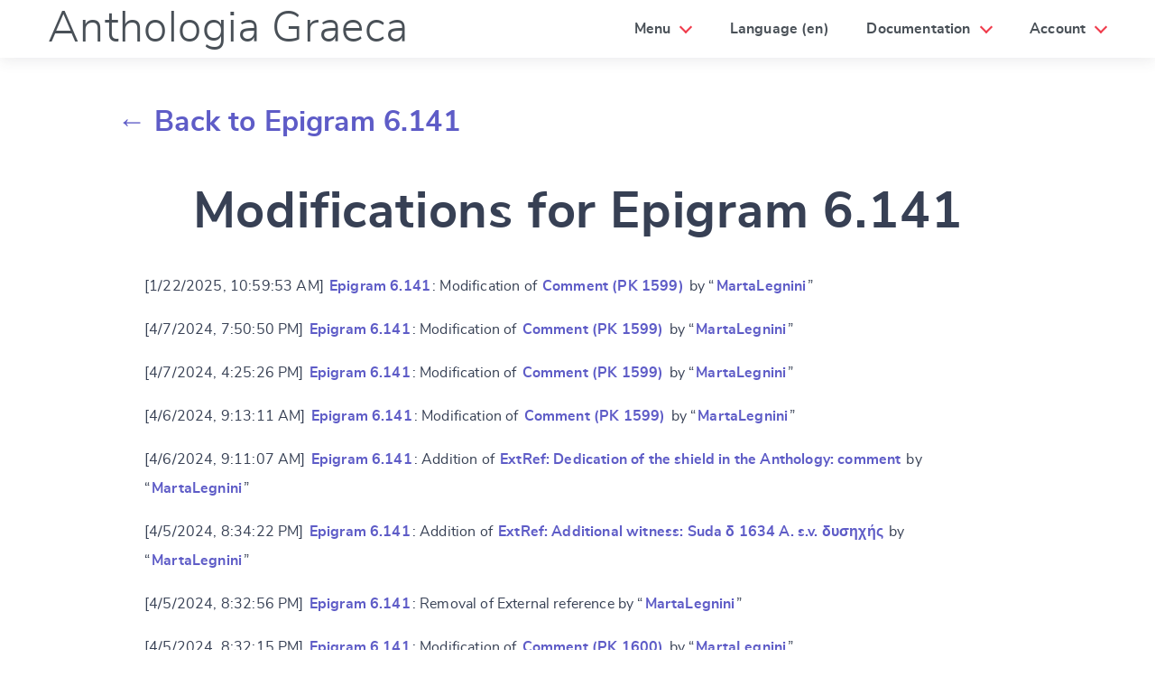

--- FILE ---
content_type: text/html; charset=utf-8
request_url: https://anthologiagraeca.org/passages/urn:cts:greekLit:tlg7000.tlg001.ag:6.141/history/
body_size: 4507
content:


<!DOCTYPE html>
<html>
    <head>
        <meta name="viewport" content="width=device-width, initial-scale=1, maximum-scale=1, user-scalable=0"/>
        <meta charset="UTF-8"/>
        <title>Modifications for Epigram 6.141 — Anthologia Graeca</title>
        <meta http-equiv="X-UA-Compatible" content="IE=edge;"/>
        <link href="/static/web/vendors/cirrus.0.6.3.min.css" type="text/css" rel="stylesheet"/>
        <link href="/static/web/css/fonts.css" type="text/css" rel="stylesheet"/>
        <link href="/static/web/css/styles.css" type="text/css" rel="stylesheet"/>
        <!-- Lightest blank gif, avoids an extra query to the server. -->
        <link rel="icon" href="data:;base64,iVBORw0KGgo=">
        
    </head>
    <body class="u-flex u-flex-column"
        data-controller="modals"
        data-action="keyup@window->modals#closeAll load@window->modals#openOnHash"
        >
        <header class="header unselectable header-animated">
            <div class="header-brand">
                <div class="nav-item">
                    <h1 class="title font-alt">
                        <a class="font-light" href="/">
                            Anthologia Graeca
                        </a>
                    </h1>
                </div>
                <!-- Responsive: in use for hamburger menu (small size) -->
                <div class="nav-item nav-btn" id="header-btn"> <span></span> <span></span> <span></span> </div>
            </div>
            <nav class="header-nav" id="header-menu">
                <div class="nav-right">
                    <div class="nav-item has-sub toggle-hover">
                        <a class="nav-dropdown-link">Menu</a>
                        <ul class="dropdown-menu dropdown-animated" role="menu">
                            <li role="menu-item"><a href="/">Epigrams</a></li>
                            <li role="menu-item"><a href="/authors/">Authors</a></li>
                            <li role="menu-item"><a href="/cities/">Cities</a></li>
                            <li role="menu-item"><a href="/keywords/">Keywords</a></li>
                            <li role="menu-item"><a href="/history/">Modifications</a></li>
                        </ul>
                    </div>
                    <div class="nav-item toggle-hover">
                        
                        <a class="nav-dropdown-link" href="#change-language"
                            data-action="modals#open"
                            >Language (en)
                        </a>
                    </div>
                    <div class="nav-item has-sub toggle-hover">
                        <a class="nav-dropdown-link">Documentation</a>
                        <ul class="dropdown-menu dropdown-animated" role="menu">
                            <li role="menu-item"><a href="/pages/index/">Index</a></li>
                            <li role="menu-item"><a href="/pages/a-propos/">About</a></li>
                            <li role="menu-item"><a href="/pages/communications/">Communications</a></li>
                            <li role="menu-item"><a href="/pages/documentation-technique/">Getting started</a></li>
                            <li role="menu-item"><a href="/pages/equipe-et-partenaires/">Team and partners</a></li>
                            <li role="menu-item"><a href="/pages/ressources/">Resources</a></li>
                        </ul>
                    </div>
                    <div class="nav-item has-sub toggle-hover">
                        <a class="nav-dropdown-link">
                            
                                Account
                            
                        </a>
                        <ul class="dropdown-menu dropdown-animated" role="menu">
                            
                                <li role="menu-item">
                                    <a href="#login" data-action="modals#open">Log in</a>
                                </li>
                                <li role="menu-item">
                                    <a href="/auth/register/">Register</a>
                                </li>
                            
                        </ul>
                    </div>
                </div>
            </nav>
        </header>
        <section class="section">
            
    <h3 class="mt-4 content font-alt">
        
            <a href="/passages/urn:cts:greekLit:tlg7000.tlg001.ag:6.141/">
                ← Back to Epigram 6.141
            </a>
        
        
    </h3>
    
                
                    <h1 class="mt-6 u-text-center headline-4 font-alt">
                        Modifications for Epigram 6.141
                    </h1>
                
            

            
    
    <div id="modifications" class="content mt-4" data-controller="datetimes">
        
            


<p>
    
        <time data-datetimes-target="datetime" datetime="2025-01-22T10:59:53.762517+00:00">
            [2025-01-22 10:59 UTC]
        </time>
        
            <a href="/passages/urn:cts:greekLit:tlg7000.tlg001.ag:6.141/">Epigram 6.141</a>:
        
        Modification of <a href="/passages/urn:cts:greekLit:tlg7000.tlg001.ag:6.141/#comment-1599">Comment (PK 1599)</a>
        
            by “<a href="/user/213/history/">MartaLegnini</a>”
        
    
</p>

        
            


<p>
    
        <time data-datetimes-target="datetime" datetime="2024-04-07T19:50:50.692132+00:00">
            [2024-04-07 19:50 UTC]
        </time>
        
            <a href="/passages/urn:cts:greekLit:tlg7000.tlg001.ag:6.141/">Epigram 6.141</a>:
        
        Modification of <a href="/passages/urn:cts:greekLit:tlg7000.tlg001.ag:6.141/#comment-1599">Comment (PK 1599)</a>
        
            by “<a href="/user/213/history/">MartaLegnini</a>”
        
    
</p>

        
            


<p>
    
        <time data-datetimes-target="datetime" datetime="2024-04-07T16:25:26.496861+00:00">
            [2024-04-07 16:25 UTC]
        </time>
        
            <a href="/passages/urn:cts:greekLit:tlg7000.tlg001.ag:6.141/">Epigram 6.141</a>:
        
        Modification of <a href="/passages/urn:cts:greekLit:tlg7000.tlg001.ag:6.141/#comment-1599">Comment (PK 1599)</a>
        
            by “<a href="/user/213/history/">MartaLegnini</a>”
        
    
</p>

        
            


<p>
    
        <time data-datetimes-target="datetime" datetime="2024-04-06T09:13:11.890434+00:00">
            [2024-04-06 09:13 UTC]
        </time>
        
            <a href="/passages/urn:cts:greekLit:tlg7000.tlg001.ag:6.141/">Epigram 6.141</a>:
        
        Modification of <a href="/passages/urn:cts:greekLit:tlg7000.tlg001.ag:6.141/#comment-1599">Comment (PK 1599)</a>
        
            by “<a href="/user/213/history/">MartaLegnini</a>”
        
    
</p>

        
            


<p>
    
        <time data-datetimes-target="datetime" datetime="2024-04-06T09:11:07.157612+00:00">
            [2024-04-06 09:11 UTC]
        </time>
        
            <a href="/passages/urn:cts:greekLit:tlg7000.tlg001.ag:6.141/">Epigram 6.141</a>:
        
        Addition of <a href="/passages/urn:cts:greekLit:tlg7000.tlg001.ag:6.141/#external-reference-543">ExtRef: Dedication of the shield in the Anthology: comment</a>
        
            by “<a href="/user/213/history/">MartaLegnini</a>”
        
    
</p>

        
            


<p>
    
        <time data-datetimes-target="datetime" datetime="2024-04-05T20:34:22.994167+00:00">
            [2024-04-05 20:34 UTC]
        </time>
        
            <a href="/passages/urn:cts:greekLit:tlg7000.tlg001.ag:6.141/">Epigram 6.141</a>:
        
        Addition of <a href="/passages/urn:cts:greekLit:tlg7000.tlg001.ag:6.141/#external-reference-538">ExtRef: Additional witness: Suda δ 1634 A. s.v. δυσηχής</a>
        
            by “<a href="/user/213/history/">MartaLegnini</a>”
        
    
</p>

        
            


<p>
    
        <time data-datetimes-target="datetime" datetime="2024-04-05T20:32:56.723804+00:00">
            [2024-04-05 20:32 UTC]
        </time>
        
            <a href="/passages/urn:cts:greekLit:tlg7000.tlg001.ag:6.141/">Epigram 6.141</a>:
        
        Removal of External reference
        
            by “<a href="/user/213/history/">MartaLegnini</a>”
        
    
</p>

        
            


<p>
    
        <time data-datetimes-target="datetime" datetime="2024-04-05T20:32:15.814133+00:00">
            [2024-04-05 20:32 UTC]
        </time>
        
            <a href="/passages/urn:cts:greekLit:tlg7000.tlg001.ag:6.141/">Epigram 6.141</a>:
        
        Modification of <a href="/passages/urn:cts:greekLit:tlg7000.tlg001.ag:6.141/#comment-1600">Comment (PK 1600)</a>
        
            by “<a href="/user/213/history/">MartaLegnini</a>”
        
    
</p>

        
            


<p>
    
        <time data-datetimes-target="datetime" datetime="2024-04-05T20:30:09.387105+00:00">
            [2024-04-05 20:30 UTC]
        </time>
        
            <a href="/passages/urn:cts:greekLit:tlg7000.tlg001.ag:6.141/">Epigram 6.141</a>:
        
        Modification of <a href="/passages/urn:cts:greekLit:tlg7000.tlg001.ag:6.141/#comment-1600">Comment (PK 1600)</a>
        
            by “<a href="/user/213/history/">MartaLegnini</a>”
        
    
</p>

        
            


<p>
    
        <time data-datetimes-target="datetime" datetime="2024-04-05T17:30:58.965688+00:00">
            [2024-04-05 17:30 UTC]
        </time>
        
            <a href="/passages/urn:cts:greekLit:tlg7000.tlg001.ag:6.141/">Epigram 6.141</a>:
        
        Association of <a href="/keywords/207/">Athéna (207)</a>
        
            by “<a href="/user/213/history/">MartaLegnini</a>”
        
    
</p>

        
            


<p>
    
        <time data-datetimes-target="datetime" datetime="2024-04-05T17:29:12.242785+00:00">
            [2024-04-05 17:29 UTC]
        </time>
        
            <a href="/passages/urn:cts:greekLit:tlg7000.tlg001.ag:6.141/">Epigram 6.141</a>:
        
        Addition of <a href="/passages/urn:cts:greekLit:tlg7000.tlg001.ag:6.141/#comment-1601">Comment (PK 1601)</a>
        
            by “<a href="/user/213/history/">MartaLegnini</a>”
        
    
</p>

        
            


<p>
    
        <time data-datetimes-target="datetime" datetime="2024-04-05T17:14:23.712467+00:00">
            [2024-04-05 17:14 UTC]
        </time>
        
            <a href="/passages/urn:cts:greekLit:tlg7000.tlg001.ag:6.141/">Epigram 6.141</a>:
        
        Addition of <a href="/passages/urn:cts:greekLit:tlg7000.tlg001.ag:6.141/#external-reference-535">ExtRef: Paus. V 10,4</a>
        
            by “<a href="/user/213/history/">MartaLegnini</a>”
        
    
</p>

        
            


<p>
    
        <time data-datetimes-target="datetime" datetime="2024-04-05T17:13:34.770004+00:00">
            [2024-04-05 17:13 UTC]
        </time>
        
            <a href="/passages/urn:cts:greekLit:tlg7000.tlg001.ag:6.141/">Epigram 6.141</a>:
        
        Removal of External reference
        
            by “<a href="/user/213/history/">MartaLegnini</a>”
        
    
</p>

        
            


<p>
    
        <time data-datetimes-target="datetime" datetime="2024-04-05T17:13:27.480211+00:00">
            [2024-04-05 17:13 UTC]
        </time>
        
            <a href="/passages/urn:cts:greekLit:tlg7000.tlg001.ag:6.141/">Epigram 6.141</a>:
        
        Addition of External reference
        
            by “<a href="/user/213/history/">MartaLegnini</a>”
        
    
</p>

        
            


<p>
    
        <time data-datetimes-target="datetime" datetime="2024-04-05T17:12:56.612345+00:00">
            [2024-04-05 17:12 UTC]
        </time>
        
            <a href="/passages/urn:cts:greekLit:tlg7000.tlg001.ag:6.141/">Epigram 6.141</a>:
        
        Removal of External reference
        
            by “<a href="/user/213/history/">MartaLegnini</a>”
        
    
</p>

        
            


<p>
    
        <time data-datetimes-target="datetime" datetime="2024-04-05T17:12:51.255047+00:00">
            [2024-04-05 17:12 UTC]
        </time>
        
            <a href="/passages/urn:cts:greekLit:tlg7000.tlg001.ag:6.141/">Epigram 6.141</a>:
        
        Addition of External reference
        
            by “<a href="/user/213/history/">MartaLegnini</a>”
        
    
</p>

        
            


<p>
    
        <time data-datetimes-target="datetime" datetime="2024-04-05T17:11:04.853998+00:00">
            [2024-04-05 17:11 UTC]
        </time>
        
            <a href="/passages/urn:cts:greekLit:tlg7000.tlg001.ag:6.141/">Epigram 6.141</a>:
        
        Modification of <a href="/passages/urn:cts:greekLit:tlg7000.tlg001.ag:6.141/#comment-1600">Comment (PK 1600)</a>
        
            by “<a href="/user/213/history/">MartaLegnini</a>”
        
    
</p>

        
            


<p>
    
        <time data-datetimes-target="datetime" datetime="2024-04-05T17:09:37.534180+00:00">
            [2024-04-05 17:09 UTC]
        </time>
        
            <a href="/passages/urn:cts:greekLit:tlg7000.tlg001.ag:6.141/">Epigram 6.141</a>:
        
        Modification of <a href="/passages/urn:cts:greekLit:tlg7000.tlg001.ag:6.141/#comment-1600">Comment (PK 1600)</a>
        
            by “<a href="/user/213/history/">MartaLegnini</a>”
        
    
</p>

        
            


<p>
    
        <time data-datetimes-target="datetime" datetime="2024-04-05T17:09:27.407261+00:00">
            [2024-04-05 17:09 UTC]
        </time>
        
            <a href="/passages/urn:cts:greekLit:tlg7000.tlg001.ag:6.141/">Epigram 6.141</a>:
        
        Addition of <a href="/passages/urn:cts:greekLit:tlg7000.tlg001.ag:6.141/#comment-1600">Comment (PK 1600)</a>
        
            by “<a href="/user/213/history/">MartaLegnini</a>”
        
    
</p>

        
            


<p>
    
        <time data-datetimes-target="datetime" datetime="2024-04-05T16:49:46.248822+00:00">
            [2024-04-05 16:49 UTC]
        </time>
        
            <a href="/passages/urn:cts:greekLit:tlg7000.tlg001.ag:6.141/">Epigram 6.141</a>:
        
        Modification of <a href="/passages/urn:cts:greekLit:tlg7000.tlg001.ag:6.141/#comment-1599">Comment (PK 1599)</a>
        
            by “<a href="/user/213/history/">MartaLegnini</a>”
        
    
</p>

        
            


<p>
    
        <time data-datetimes-target="datetime" datetime="2024-04-05T16:49:37.209028+00:00">
            [2024-04-05 16:49 UTC]
        </time>
        
            <a href="/passages/urn:cts:greekLit:tlg7000.tlg001.ag:6.141/">Epigram 6.141</a>:
        
        Modification of <a href="/passages/urn:cts:greekLit:tlg7000.tlg001.ag:6.141/#comment-1599">Comment (PK 1599)</a>
        
            by “<a href="/user/213/history/">MartaLegnini</a>”
        
    
</p>

        
            


<p>
    
        <time data-datetimes-target="datetime" datetime="2024-04-05T16:46:39.443710+00:00">
            [2024-04-05 16:46 UTC]
        </time>
        
            <a href="/passages/urn:cts:greekLit:tlg7000.tlg001.ag:6.141/">Epigram 6.141</a>:
        
        Modification of <a href="/passages/urn:cts:greekLit:tlg7000.tlg001.ag:6.141/#comment-1599">Comment (PK 1599)</a>
        
            by “<a href="/user/213/history/">MartaLegnini</a>”
        
    
</p>

        
            


<p>
    
        <time data-datetimes-target="datetime" datetime="2024-04-05T16:45:06.286851+00:00">
            [2024-04-05 16:45 UTC]
        </time>
        
            <a href="/passages/urn:cts:greekLit:tlg7000.tlg001.ag:6.141/">Epigram 6.141</a>:
        
        Addition of <a href="/passages/urn:cts:greekLit:tlg7000.tlg001.ag:6.141/#comment-1599">Comment (PK 1599)</a>
        
            by “<a href="/user/213/history/">MartaLegnini</a>”
        
    
</p>

        
            


<p>
    
        <time data-datetimes-target="datetime" datetime="2024-04-05T15:30:48.126828+00:00">
            [2024-04-05 15:30 UTC]
        </time>
        
            <a href="/passages/urn:cts:greekLit:tlg7000.tlg001.ag:6.141/">Epigram 6.141</a>:
        
        Association of <a href="/keywords/1521/">escudo (1521)</a>
        
            by “<a href="/user/213/history/">MartaLegnini</a>”
        
    
</p>

        
            


<p>
    
        <time data-datetimes-target="datetime" datetime="2024-04-05T15:29:46.089787+00:00">
            [2024-04-05 15:29 UTC]
        </time>
        
            <a href="/passages/urn:cts:greekLit:tlg7000.tlg001.ag:6.141/">Epigram 6.141</a>:
        
        Modification of <a href="/passages/urn:cts:greekLit:tlg7000.tlg001.ag:6.141/#alignments">Alignment GRC-ITA</a>
        
            by “<a href="/user/213/history/">MartaLegnini</a>”
        
    
</p>

        
            


<p>
    
        <time data-datetimes-target="datetime" datetime="2024-04-05T15:29:06.017070+00:00">
            [2024-04-05 15:29 UTC]
        </time>
        
            <a href="/passages/urn:cts:greekLit:tlg7000.tlg001.ag:6.141/">Epigram 6.141</a>:
        
        Addition of <a href="/passages/urn:cts:greekLit:tlg7000.tlg001.ag:6.141/#alignments">Alignment GRC-ITA</a>
        
            by “<a href="/user/213/history/">MartaLegnini</a>”
        
    
</p>

        
            


<p>
    
        <time data-datetimes-target="datetime" datetime="2024-04-05T15:12:51.787085+00:00">
            [2024-04-05 15:12 UTC]
        </time>
        
            <a href="/passages/urn:cts:greekLit:tlg7000.tlg001.ag:6.141/">Epigram 6.141</a>:
        
        Addition of internal reference to <a href="/passages/urn:cts:greekLit:tlg7000.tlg001.ag:6.127/">Epigram 6.127</a>
        
            by “<a href="/user/213/history/">MartaLegnini</a>”
        
    
</p>

        
            


<p>
    
        <time data-datetimes-target="datetime" datetime="2024-04-05T15:10:08.088875+00:00">
            [2024-04-05 15:10 UTC]
        </time>
        
            <a href="/passages/urn:cts:greekLit:tlg7000.tlg001.ag:6.141/">Epigram 6.141</a>:
        
        Addition of External reference
        
            by “<a href="/user/213/history/">MartaLegnini</a>”
        
    
</p>

        
            


<p>
    
        <time data-datetimes-target="datetime" datetime="2024-04-05T15:06:54.337057+00:00">
            [2024-04-05 15:06 UTC]
        </time>
        
            <a href="/passages/urn:cts:greekLit:tlg7000.tlg001.ag:6.141/">Epigram 6.141</a>:
        
        Removal of External reference
        
            by “<a href="/user/213/history/">MartaLegnini</a>”
        
    
</p>

        
            


<p>
    
        <time data-datetimes-target="datetime" datetime="2024-04-05T15:06:30.612866+00:00">
            [2024-04-05 15:06 UTC]
        </time>
        
            <a href="/passages/urn:cts:greekLit:tlg7000.tlg001.ag:6.141/">Epigram 6.141</a>:
        
        Addition of External reference
        
            by “<a href="/user/213/history/">MartaLegnini</a>”
        
    
</p>

        
            


<p>
    
        <time data-datetimes-target="datetime" datetime="2024-04-05T15:00:30.504457+00:00">
            [2024-04-05 15:00 UTC]
        </time>
        
            <a href="/passages/urn:cts:greekLit:tlg7000.tlg001.ag:6.141/">Epigram 6.141</a>:
        
        Addition of <a href="/passages/urn:cts:greekLit:tlg7000.tlg001.ag:6.141/#texts">[ita] Poiché salvò Pitone dalla rauca battaglia, …</a>
        
            by “<a href="/user/213/history/">MartaLegnini</a>”
        
    
</p>

        
            


<p>
    
        <time data-datetimes-target="datetime" datetime="2024-04-05T14:59:17.694216+00:00">
            [2024-04-05 14:59 UTC]
        </time>
        
            <a href="/passages/urn:cts:greekLit:tlg7000.tlg001.ag:6.141/">Epigram 6.141</a>:
        
        Addition of internal reference from <a href="/passages/urn:cts:greekLit:tlg7000.tlg001.ag:6.124/">Epigram 6.124</a>
        
            by “<a href="/user/213/history/">MartaLegnini</a>”
        
    
</p>

        
            


<p>
    
        <time data-datetimes-target="datetime" datetime="2024-04-05T14:58:35.969228+00:00">
            [2024-04-05 14:58 UTC]
        </time>
        
            <a href="/passages/urn:cts:greekLit:tlg7000.tlg001.ag:6.141/">Epigram 6.141</a>:
        
        Addition of internal reference from <a href="/passages/urn:cts:greekLit:tlg7000.tlg001.ag:6.84/">Epigram 6.84</a>
        
            by “<a href="/user/213/history/">MartaLegnini</a>”
        
    
</p>

        
            


<p>
    
        <time data-datetimes-target="datetime" datetime="2024-04-05T14:57:57.774111+00:00">
            [2024-04-05 14:57 UTC]
        </time>
        
            <a href="/passages/urn:cts:greekLit:tlg7000.tlg001.ag:6.141/">Epigram 6.141</a>:
        
        Addition of internal reference from <a href="/passages/urn:cts:greekLit:tlg7000.tlg001.ag:9.42/">Epigram 9.42</a>
        
            by “<a href="/user/213/history/">MartaLegnini</a>”
        
    
</p>

        
            


<p>
    
        <time data-datetimes-target="datetime" datetime="2024-04-05T14:57:18.538805+00:00">
            [2024-04-05 14:57 UTC]
        </time>
        
            <a href="/passages/urn:cts:greekLit:tlg7000.tlg001.ag:6.141/">Epigram 6.141</a>:
        
        Addition of internal reference from <a href="/passages/urn:cts:greekLit:tlg7000.tlg001.ag:9.41/">Epigram 9.41</a>
        
            by “<a href="/user/213/history/">MartaLegnini</a>”
        
    
</p>

        
            


<p>
    
        <time data-datetimes-target="datetime" datetime="2024-04-05T14:56:34.436325+00:00">
            [2024-04-05 14:56 UTC]
        </time>
        
            <a href="/passages/urn:cts:greekLit:tlg7000.tlg001.ag:6.141/">Epigram 6.141</a>:
        
        Addition of internal reference from <a href="/passages/urn:cts:greekLit:tlg7000.tlg001.ag:9.40/">Epigram 9.40</a>
        
            by “<a href="/user/213/history/">MartaLegnini</a>”
        
    
</p>

        
            


<p>
    
        <time data-datetimes-target="datetime" datetime="2024-04-05T14:53:52.388937+00:00">
            [2024-04-05 14:53 UTC]
        </time>
        
            <a href="/passages/urn:cts:greekLit:tlg7000.tlg001.ag:6.141/">Epigram 6.141</a>:
        
        Addition of internal reference from <a href="/passages/urn:cts:greekLit:tlg7000.tlg001.ag:6.125/">Epigram 6.125</a>
        
            by “<a href="/user/213/history/">MartaLegnini</a>”
        
    
</p>

        
            


<p>
    
        <time data-datetimes-target="datetime" datetime="2023-02-03T16:00:14.477548+00:00">
            [2023-02-03 16:00 UTC]
        </time>
        
            <a href="/passages/urn:cts:greekLit:tlg7000.tlg001.ag:6.141/">Epigram 6.141</a>:
        
        Association of <a href="/keywords/181/">Couronne de Méléagre (181)</a>
        
            by “<a href="/user/82/history/">maximeguénette</a>”
        
    
</p>

        
            


<p>
    
        <time data-datetimes-target="datetime" datetime="2021-11-21T22:03:36.532145+00:00">
            [2021-11-21 22:03 UTC]
        </time>
        
            <a href="/passages/urn:cts:greekLit:tlg7000.tlg001.ag:6.141/">Epigram 6.141</a>:
        
        First revision
        
    
</p>

        
        


    </div>
    

            <div
                id="change-language"
                class="modal modal-large modal-animated--zoom-in"
                >
                <a href="#back" data-modals-target="closebtn" class="modal-overlay close-btn u-text-right" aria-label="Close">
                    <span class="icon mt-2 mr-3">
                        <svg aria-hidden="true" focusable="false" data-prefix="fas" data-icon="times" class="svg-inline--fa fa-times fa-w-11 fa-wrapper" role="img" xmlns="http://www.w3.org/2000/svg" viewBox="0 0 352 512"><path fill="#fff" d="M242.72 256l100.07-100.07c12.28-12.28 12.28-32.19 0-44.48l-22.24-22.24c-12.28-12.28-32.19-12.28-44.48 0L176 189.28 75.93 89.21c-12.28-12.28-32.19-12.28-44.48 0L9.21 111.45c-12.28 12.28-12.28 32.19 0 44.48L109.28 256 9.21 356.07c-12.28 12.28-12.28 32.19 0 44.48l22.24 22.24c12.28 12.28 32.2 12.28 44.48 0L176 322.72l100.07 100.07c12.28 12.28 32.2 12.28 44.48 0l22.24-22.24c12.28-12.28 12.28-32.19 0-44.48L242.72 256z"></path></svg>
                    </span>
                </a>
                <div role="document" class="modal-content">
                    <form action="/i18n/setlang/" method="post">
                        <input type="hidden" name="csrfmiddlewaretoken" value="mTSupX2DoRYUf4vrfEos4mjraOmY9wREd9W0jdJJ0skFTHXIh2ouWxDT42QbxnKH">
                        <div class="modal-header">
                            <div class="modal-title">
                                Change language
                            </div>
                        </div>
                        <div class="modal-body">
                            <input name="next" type="hidden" value="">
                            <select name="language">
                                
                                
                                
                                    <option value="la">
                                        Latin (la)
                                    </option>
                                
                                    <option value="en" selected>
                                        English (en)
                                    </option>
                                
                                    <option value="fr">
                                        French (fr)
                                    </option>
                                
                                    <option value="it">
                                        Italian (it)
                                    </option>
                                
                                    <option value="pt">
                                        Portuguese (pt)
                                    </option>
                                
                                    <option value="cmn">
                                        Mandarin Chinese (cmn)
                                    </option>
                                
                            </select>
                        </div>
                        <div class="modal-footer">
                            <div class="form-section u-flex u-justify-space-between">
                                <a href="#back" class="btn u-inline-block">
                                    Cancel
                                </a>
                                <button class="btn-info u-inline-block" type="submit">
                                    Submit & change
                                </button>
                            </div>
                        </div>

                    </form>
                </div>
            </div>
            <div
                id="login"
                class="modal modal-large modal-animated--zoom-in"
                data-controller="turbo"
                data-turbo-url-value="/auth/login/"
                >
                <a href="#back" data-modals-target="closebtn" class="modal-overlay close-btn u-text-right" aria-label="Close">
                    <span class="icon mt-2 mr-3">
                        <svg class="svgicon svgicon-cross">
                            <use xlink:href="/static/web/img/symbol-defs.svg#icon-cross"></use>
                        </svg>
                    </span>
                </a>

                <div class="modal-content" role="document" data-turbo-target="wrapper"></div>
            </div>
        </section>
        <footer class="footer pt-2 pb-8">
            
                <p>
                    
                        Anthologia Graeca Project, A Collaborative Edition by the
                        <a href="https://ecrituresnumeriques.ca/">Canada Research Chair in Digital Textualities</a>.
                    
                </p>
                <p>
                    <img class="mx-1" src="/static/web/img/ecritures-numeriques-logo.svg">
                    <img class="mx-1" src="/static/web/img/chaires-canada-logo.png">
                    <img class="mx-1" src="/static/web/img/crsh-canada-logo.png">
                    <img class="mx-1" src="/static/web/img/udem-logo.png">
                    <img class="mx-1" src="/static/web/img/crihn-logo.png">
                    <img class="mx-1" src="/static/web/img/gren-logo.png">
                </p>
                <p>
                    
                    To know more <a href="/pages/a-propos/">about the project</a>.                    
                </p>
            
        </footer>
        <script src="/static/web/vendors/stimulus.2.0.0.umd.js"></script>
        <script>;(() => window.application = Stimulus.Application.start())()</script>
        <script src="/static/web/js/modals_controller.js"></script>
        <script src="/static/web/js/turbo_controller.js"></script>
        <script src="/static/web/js/datetime_controller.js"></script>
        <script>;(() => {
            application.register('modals', Modals)
            application.register('turbo', Turbo)
            application.register('datetimes', Datetimes)
        })()</script>
        
    </body>
</html>


--- FILE ---
content_type: text/css
request_url: https://anthologiagraeca.org/static/web/vendors/cirrus.0.6.3.min.css
body_size: 34656
content:
/*
* Cirrus 0.6.3
* Stanley Lim, Copyright 2021
* https://spiderpig86.github.io/Cirrus
*/
/* CUSTOM: with removed Google Fonts. */
:root{--cirrus-fg:#374054;--cirrus-bg:#fff;--cirrus-primary:#f03d4d;--cirrus-primary-rgb:240,61,77;--cirrus-primary-light:#ffdadd;--cirrus-accent-hover:#d62939;--cirrus-accent-border:#c21b2b;--cirrus-light:#f6f9fc;--cirrus-light-gray:#f8f9fa;--cirrus-gray:#d5d7dc;--cirrus-dark-gray:#909090;--cirrus-dark:#363636;--cirrus-link:#5e5cc7;--cirrus-link-dark:#4643e2;--cirrus-info:#2972fa;--cirrus-success:#0dd157;--cirrus-success-rgb:13,209,87;--cirrus-warning:#fab633;--cirrus-danger:#fb4143;--cirrus-light-hover:#d0e0ef;--cirrus-dark-hover:#505050;--cirrus-info-hover:#1062f9;--cirrus-link-hover:#f8f7ff;--cirrus-success-hover:#0cb94d;--cirrus-warning-hover:#f9ad1a;--cirrus-danger-hover:#eb0507;--cirrus-select-bg:rgba(0, 161, 255, 0.2);--cirrus-code-bg:var(--cirrus-primary-light);--cirrus-code-fg:#dc4753;--cirrus-form-group-bg:var(--cirrus-light-gray);--cirrus-form-group-fg:var(--cirrus-dark-gray);--toast-primary-bg:rgba(49, 59, 80, 0.9);--animation-duration:0.2s;--focus-opacity:0.55;--space-size:0.5rem;--font-size-xs:0.75rem;--font-size-s:0.875rem;--font-size-m:1rem;--font-size-l:1.25rem;--font-size-xl:1.5rem;--gap-0:0;--gap-1:0.25rem;--gap-2:0.5rem;--gap-3:1rem;--gap-4:1.25rem;--gap-5:1.5rem;--gap-6:2rem;--gap-7:3rem;--gap-8:4rem;--gap-9:5rem;--gap-10:7rem;--gap-11:9rem;--gap-12:12rem}*{margin:0;padding:0;box-sizing:border-box;text-rendering:optimizeLegibility;-webkit-font-smoothing:antialiased;-moz-osx-font-smoothing:grayscale;-webkit-tap-highlight-color:transparent}body,html{margin:0;padding:0;border:none;height:100%}body{letter-spacing:.01rem;line-height:1.8;font-size:1rem;font-weight:400;font-family:"Nunito Sans",-apple-system,BlinkMacSystemFont,"Segoe UI",Roboto,"Helvetica Neue",Arial,sans-serif,"Apple Color Emoji","Segoe UI Emoji","Segoe UI Symbol";letter-spacing:.01rem;text-shadow:1px 1px 1px rgba(0,0,0,.004);color:var(--cirrus-fg)}ul{list-style:none;list-style:disc}embed,img,object,video{max-width:100%;height:auto}.hero.fullscreen video{height:100%;object-fit:fill;position:absolute;width:100%;z-index:-1}iframe{outline:0;border:1px solid rgba(0,0,0,.1);border-radius:3px;box-shadow:0 1px 2px rgba(0,0,0,.05)}article,aside,figure,footer,header,hgroup,section{display:block}input,optgroup,select,textarea{margin:0;font-family:inherit;font-size:inherit}label{display:inline-block;margin:.25rem 0}fieldset{padding:1rem}fieldset legend{font-weight:700}[hidden]{display:none!important}::selection{background-color:var(--cirrus-select-bg)}:focus{box-shadow:0 0 .1rem .15rem rgba(240,61,77,.13);outline:0}.btn,[type=button],[type=reset],[type=submit],button{line-height:2rem;overflow:hidden;padding:.5rem 1rem;border:1px solid transparent;border-radius:.25rem;cursor:pointer;text-align:center;transition:all var(--animation-duration);background-color:var(--btn-color);border-color:var(--btn-border-color);color:var(--btn-fg);font-size:.75rem;letter-spacing:.03rem;text-transform:uppercase;font-family:Montserrat;min-width:2rem;user-select:none;margin-bottom:1rem;outline:0;--btn-color:#f8f9fa;--btn-fg:#495057;--btn-border-color:#e9ecef}.btn:hover,[type=button]:hover,[type=reset]:hover,[type=submit]:hover,button:hover{transition:all var(--animation-duration);--btn-color:#f1f3f5;color:var(--btn-fg)}.btn:active,[type=button]:active,[type=reset]:active,[type=submit]:active,button:active{transition:var(--animation-duration) ease}.btn:focus,[type=button]:focus,[type=reset]:focus,[type=submit]:focus,button:focus{outline:0}.btn:disabled,[type=button]:disabled,[type=reset]:disabled,[type=submit]:disabled,button:disabled{cursor:not-allowed;opacity:.5}.btn:disabled:active,[type=button]:disabled:active,[type=reset]:disabled:active,[type=submit]:disabled:active,button:disabled:active{pointer-events:none}.btn.outline,[type=button].outline,[type=reset].outline,[type=submit].outline,button.outline{--btn-color:transparent}.btn.outline:hover,[type=button].outline:hover,[type=reset].outline:hover,[type=submit].outline:hover,button.outline:hover{--btn-color:#e9ecef}.btn.loading:active::after,[type=button].loading:active::after,[type=reset].loading:active::after,[type=submit].loading:active::after,button.loading:active::after{border-radius:50%;border-right-color:transparent;border-top-color:transparent;transition:var(--animation-duration) ease}.btn.btn-animated,[type=button].btn-animated,[type=reset].btn-animated,[type=submit].btn-animated,button.btn-animated{transition:calc(var(--animation-duration)/ 2) ease}.btn.btn-animated:active,[type=button].btn-animated:active,[type=reset].btn-animated:active,[type=submit].btn-animated:active,button.btn-animated:active{-webkit-transform:scale(.95);transform:scale(.95);transition:calc(var(--animation-duration)/ 2) ease}.btn.btn-close,[type=button].btn-close,[type=reset].btn-close,[type=submit].btn-close,button.btn-close{background-color:rgba(10,10,10,.2);border:none;border-radius:290486px;cursor:pointer;display:inline-block;flex-grow:0;flex-shrink:0;font-size:0;height:20px;outline:0;position:relative;vertical-align:top;width:20px;padding:0;min-width:20px}.btn.btn-close:hover,[type=button].btn-close:hover,[type=reset].btn-close:hover,[type=submit].btn-close:hover,button.btn-close:hover{background-color:rgba(10,10,10,.3)}.btn.btn-close::before,[type=button].btn-close::before,[type=reset].btn-close::before,[type=submit].btn-close::before,button.btn-close::before{background-color:var(--cirrus-bg);content:'';display:block;left:50%;position:absolute;top:50%;-webkit-transform:translateX(-50%) translateY(-50%) rotate(45deg);transform:translateX(-50%) translateY(-50%) rotate(45deg);-webkit-transform-origin:center center;transform-origin:center center;height:2px;width:50%}.btn.btn-close::after,[type=button].btn-close::after,[type=reset].btn-close::after,[type=submit].btn-close::after,button.btn-close::after{background-color:var(--cirrus-bg);content:'';display:block;left:50%;position:absolute;top:50%;-webkit-transform:translateX(-50%) translateY(-50%) rotate(45deg);transform:translateX(-50%) translateY(-50%) rotate(45deg);-webkit-transform-origin:center center;transform-origin:center center;height:50%;width:2px}.btn.btn-transparent,[type=button].btn-transparent,[type=reset].btn-transparent,[type=submit].btn-transparent,button.btn-transparent{--btn-color:transparent;--btn-fg:var(--cirrus-dark);--btn-border-color:transparent}.btn.btn-transparent:focus,[type=button].btn-transparent:focus,[type=reset].btn-transparent:focus,[type=submit].btn-transparent:focus,button.btn-transparent:focus{box-shadow:0 0 0 .2rem rgba(246,249,252,.5)}.btn.btn-transparent:hover,[type=button].btn-transparent:hover,[type=reset].btn-transparent:hover,[type=submit].btn-transparent:hover,button.btn-transparent:hover{--btn-color:rgba(0, 0, 0, 0.1)}.btn.btn-transparent.outline,[type=button].btn-transparent.outline,[type=reset].btn-transparent.outline,[type=submit].btn-transparent.outline,button.btn-transparent.outline{--btn-fg:var(--cirrus-dark)}.btn.btn-light,[type=button].btn-light,[type=reset].btn-light,[type=submit].btn-light,button.btn-light{--btn-color:var(--cirrus-light);--btn-fg:var(--cirrus-dark);--btn-border-color:var(--cirrus-light)}.btn.btn-light:hover,[type=button].btn-light:hover,[type=reset].btn-light:hover,[type=submit].btn-light:hover,button.btn-light:hover{--btn-color:var(--cirrus-light-hover)}.btn.btn-light:focus,[type=button].btn-light:focus,[type=reset].btn-light:focus,[type=submit].btn-light:focus,button.btn-light:focus{box-shadow:0 0 0 .2rem rgba(246,249,252,.5)}.btn.btn-dark,[type=button].btn-dark,[type=reset].btn-dark,[type=submit].btn-dark,button.btn-dark{--btn-color:var(--cirrus-dark);--btn-fg:var(--cirrus-light);--btn-border-color:var(--cirrus-dark)}.btn.btn-dark:focus,[type=button].btn-dark:focus,[type=reset].btn-dark:focus,[type=submit].btn-dark:focus,button.btn-dark:focus{box-shadow:0 0 0 .2rem rgba(54,54,54,.5)}.btn.btn-dark:hover,[type=button].btn-dark:hover,[type=reset].btn-dark:hover,[type=submit].btn-dark:hover,button.btn-dark:hover{--btn-color:var(--cirrus-dark-hover)}.btn.btn-dark.outline:hover,[type=button].btn-dark.outline:hover,[type=reset].btn-dark.outline:hover,[type=submit].btn-dark.outline:hover,button.btn-dark.outline:hover{--btn-color:var(--cirrus-dark)}.btn.btn-black,[type=button].btn-black,[type=reset].btn-black,[type=submit].btn-black,button.btn-black{--btn-color:#000;--btn-fg:var(--cirrus-light);--btn-border-color:#000}.btn.btn-black:focus,[type=button].btn-black:focus,[type=reset].btn-black:focus,[type=submit].btn-black:focus,button.btn-black:focus{box-shadow:0 0 0 .2rem rgba(54,54,54,.5)}.btn.btn-black:hover,[type=button].btn-black:hover,[type=reset].btn-black:hover,[type=submit].btn-black:hover,button.btn-black:hover{--btn-color:#000}.btn.btn-primary,[type=button].btn-primary,[type=reset].btn-primary,[type=submit].btn-primary,button.btn-primary{--btn-color:var(--cirrus-primary);--btn-fg:var(--cirrus-light);--btn-border-color:var(--cirrus-accent-border)}.btn.btn-primary:focus,[type=button].btn-primary:focus,[type=reset].btn-primary:focus,[type=submit].btn-primary:focus,button.btn-primary:focus{box-shadow:0 0 0 .2rem rgba(240,61,77,.5)}.btn.btn-primary:hover,[type=button].btn-primary:hover,[type=reset].btn-primary:hover,[type=submit].btn-primary:hover,button.btn-primary:hover{--btn-color:var(--cirrus-accent-hover)}.btn.btn-primary.outline:hover,[type=button].btn-primary.outline:hover,[type=reset].btn-primary.outline:hover,[type=submit].btn-primary.outline:hover,button.btn-primary.outline:hover{--btn-color:var(--cirrus-primary)}.btn.btn-info,[type=button].btn-info,[type=reset].btn-info,[type=submit].btn-info,button.btn-info{--btn-color:var(--cirrus-info);--btn-fg:var(--cirrus-light);--btn-border-color:var(--cirrus-info)}.btn.btn-info:focus,[type=button].btn-info:focus,[type=reset].btn-info:focus,[type=submit].btn-info:focus,button.btn-info:focus{box-shadow:0 0 0 .2rem rgba(41,114,250,.5)}.btn.btn-info:hover,[type=button].btn-info:hover,[type=reset].btn-info:hover,[type=submit].btn-info:hover,button.btn-info:hover{--btn-color:var(--cirrus-info-hover)}.btn.btn-info.outline:hover,[type=button].btn-info.outline:hover,[type=reset].btn-info.outline:hover,[type=submit].btn-info.outline:hover,button.btn-info.outline:hover{--btn-color:var(--cirrus-info)}.btn.btn-link,[type=button].btn-link,[type=reset].btn-link,[type=submit].btn-link,button.btn-link{--btn-color:var(--cirrus-link);--btn-fg:var(--cirrus-light);--btn-border-color:var(--cirrus-link)}.btn.btn-link:focus,[type=button].btn-link:focus,[type=reset].btn-link:focus,[type=submit].btn-link:focus,button.btn-link:focus{box-shadow:0 0 0 .2rem rgba(94,92,199,.5)}.btn.btn-link:hover,[type=button].btn-link:hover,[type=reset].btn-link:hover,[type=submit].btn-link:hover,button.btn-link:hover{--btn-color:var(--cirrus-link-dark)}.btn.btn-link.outline,[type=button].btn-link.outline,[type=reset].btn-link.outline,[type=submit].btn-link.outline,button.btn-link.outline{--btn-fg:var(--cirrus-link);border:1px solid transparent}.btn.btn-link.outline:hover,[type=button].btn-link.outline:hover,[type=reset].btn-link.outline:hover,[type=submit].btn-link.outline:hover,button.btn-link.outline:hover{--btn-color:var(--cirrus-link-hover);border:1px solid transparent;text-decoration:underline}.btn.btn-success,[type=button].btn-success,[type=reset].btn-success,[type=submit].btn-success,button.btn-success{--btn-color:var(--cirrus-success);--btn-fg:var(--cirrus-light);--btn-border-color:var(--cirrus-success);border-color:var(--cirrus-success)}.btn.btn-success:focus,[type=button].btn-success:focus,[type=reset].btn-success:focus,[type=submit].btn-success:focus,button.btn-success:focus{box-shadow:0 0 0 .2rem rgba(13,209,87,.5)}.btn.btn-success:hover,[type=button].btn-success:hover,[type=reset].btn-success:hover,[type=submit].btn-success:hover,button.btn-success:hover{--btn-color:var(--cirrus-success-hover)}.btn.btn-success.outline:hover,[type=button].btn-success.outline:hover,[type=reset].btn-success.outline:hover,[type=submit].btn-success.outline:hover,button.btn-success.outline:hover{--btn-color:var(--cirrus-success)}.btn.btn-warning,[type=button].btn-warning,[type=reset].btn-warning,[type=submit].btn-warning,button.btn-warning{--btn-color:var(--cirrus-warning);--btn-fg:var(--cirrus-dark);--btn-border-color:var(--cirrus-warning)}.btn.btn-warning:focus,[type=button].btn-warning:focus,[type=reset].btn-warning:focus,[type=submit].btn-warning:focus,button.btn-warning:focus{box-shadow:0 0 0 .2rem rgba(250,182,51,.5)}.btn.btn-warning:hover,[type=button].btn-warning:hover,[type=reset].btn-warning:hover,[type=submit].btn-warning:hover,button.btn-warning:hover{--btn-color:var(--cirrus-warning-hover)}.btn.btn-warning.outline:hover,[type=button].btn-warning.outline:hover,[type=reset].btn-warning.outline:hover,[type=submit].btn-warning.outline:hover,button.btn-warning.outline:hover{--btn-color:var(--cirrus-warning)}.btn.btn-danger,[type=button].btn-danger,[type=reset].btn-danger,[type=submit].btn-danger,button.btn-danger{--btn-color:var(--cirrus-danger);--btn-fg:var(--cirrus-light);--btn-border-color:var(--cirrus-danger)}.btn.btn-danger:focus,[type=button].btn-danger:focus,[type=reset].btn-danger:focus,[type=submit].btn-danger:focus,button.btn-danger:focus{box-shadow:0 0 0 .2rem rgba(251,65,67,.5)}.btn.btn-danger:hover,[type=button].btn-danger:hover,[type=reset].btn-danger:hover,[type=submit].btn-danger:hover,button.btn-danger:hover{--btn-color:var(--cirrus-danger-hover)}.btn.btn-danger.outline:hover,[type=button].btn-danger.outline:hover,[type=reset].btn-danger.outline:hover,[type=submit].btn-danger.outline:hover,button.btn-danger.outline:hover{--btn-color:var(--cirrus-danger)}.btn.btn-xsmall,[type=button].btn-xsmall,[type=reset].btn-xsmall,[type=submit].btn-xsmall,button.btn-xsmall{padding:0 .5rem;font-size:50%}.btn.btn-small,[type=button].btn-small,[type=reset].btn-small,[type=submit].btn-small,button.btn-small{padding:.25rem 1rem;font-size:70%}.btn.btn-large,[type=button].btn-large,[type=reset].btn-large,[type=submit].btn-large,button.btn-large{padding:.75rem 2rem;font-size:90%}.btn.btn-xlarge,[type=button].btn-xlarge,[type=reset].btn-xlarge,[type=submit].btn-xlarge,button.btn-xlarge{padding:1rem 2.5rem;font-size:110%}.btn.btn-success:focus,[type=button].btn-success:focus,[type=reset].btn-success:focus,[type=submit].btn-success:focus,button.btn-success:focus{box-shadow:0 0 0 .2rem rgba(13,209,87,.55),inset 0 1px 8px rgba(0,0,0,.07)}.btn.btn-error,[type=button].btn-error,[type=reset].btn-error,[type=submit].btn-error,button.btn-error{border-color:var(--cirrus-danger)}.btn.btn-error:focus,[type=button].btn-error:focus,[type=reset].btn-error:focus,[type=submit].btn-error:focus,button.btn-error:focus{box-shadow:0 0 0 .2rem rgba(251,65,67,.55),inset 0 1px 8px rgba(0,0,0,.07)}.btn .fa-wrapper.pad-right,[type=button] .fa-wrapper.pad-right,[type=reset] .fa-wrapper.pad-right,[type=submit] .fa-wrapper.pad-right,button .fa-wrapper.pad-right{margin-right:.4rem}.btn .fa-wrapper.pad-left,[type=button] .fa-wrapper.pad-left,[type=reset] .fa-wrapper.pad-left,[type=submit] .fa-wrapper.pad-left,button .fa-wrapper.pad-left{margin-left:.4rem}.btn span:first-child,[type=button] span:first-child,[type=reset] span:first-child,[type=submit] span:first-child,button span:first-child{margin-right:.2rem}.btn span:last-child,[type=button] span:last-child,[type=reset] span:last-child,[type=submit] span:last-child,button span:last-child{margin-left:.2rem}[class*=' btn-']:not(.btn-container):not(.btn-close),[class^=btn-]:not(.btn-container):not(.btn-close){background-color:var(--btn-color);border:1px solid var(--btn-border-color);color:var(--btn-fg);transition:all var(--animation-duration)}[class*=' btn-']:not(.btn-container):not(.btn-close):hover,[class^=btn-]:not(.btn-container):not(.btn-close):hover{background-color:var(--btn-color);border-color:var(--btn-border-color);transition:all var(--animation-duration)}[class*=' btn-']:not(.btn-container):not(.btn-close).outline,[class^=btn-]:not(.btn-container):not(.btn-close).outline{background-color:transparent;color:var(--btn-color)}[class*=' btn-']:not(.btn-container):not(.btn-close).outline:hover,[class^=btn-]:not(.btn-container):not(.btn-close).outline:hover{background-color:var(--btn-color);color:var(--btn-fg);transition:all var(--animation-duration)}[class*=' btn-']:not(.btn-container):not(.btn-close).outline.btn-transparent,[class^=btn-]:not(.btn-container):not(.btn-close).outline.btn-transparent{color:#495057!important}.loading.btn-accent:after{border:2px solid #fff;border-right-color:transparent;border-top-color:transparent}.btn-group{display:-webkit-inline-box;display:inline-flex;display:-ms-inline-flexbox;display:-webkit-inline-flex}.btn-group .btn,.btn-group [type=button],.btn-group [type=reset],.btn-group [type=submit],.btn-group button{-ms-flex:1 0 auto;-webkit-box-flex:1;flex:1 0 auto;margin:0}.btn-group .btn:first-child:not(:last-child),.btn-group [type=button]:first-child:not(:last-child),.btn-group [type=reset]:first-child:not(:last-child),.btn-group [type=submit]:first-child:not(:last-child),.btn-group button:first-child:not(:last-child){border-top-right-radius:0;border-bottom-right-radius:0}.btn-group .btn:last-child:not(:first-child),.btn-group [type=button]:last-child:not(:first-child),.btn-group [type=reset]:last-child:not(:first-child),.btn-group [type=submit]:last-child:not(:first-child),.btn-group button:last-child:not(:first-child){border-top-left-radius:0;border-bottom-left-radius:0;margin-left:-1px}.btn-group .btn:not(:first-child):not(:last-child),.btn-group [type=button]:not(:first-child):not(:last-child),.btn-group [type=reset]:not(:first-child):not(:last-child),.btn-group [type=submit]:not(:first-child):not(:last-child),.btn-group button:not(:first-child):not(:last-child){border-radius:0;margin-left:-1px}.btn-group .btn:focus,.btn-group [type=button]:focus,.btn-group [type=reset]:focus,.btn-group [type=submit]:focus,.btn-group button:focus{z-index:1}.btn-group.btn-group-fill{display:-webkit-box;display:flex;display:-ms-flexbox}.btn-group.btn-group-fill .btn,.btn-group.btn-group-fill [type=button],.btn-group.btn-group-fill [type=reset],.btn-group.btn-group-fill [type=submit],.btn-group.btn-group-fill button{-ms-flex:1 0;-webkit-box-flex:1;flex:1 0}.btn-group.btn-group-fill:focus{z-index:1}@media screen and (max-width:767px){.btn-group{display:flex;flex-direction:column}.btn-group .btn,.btn-group [type=button],.btn-group [type=reset],.btn-group [type=submit],.btn-group button{margin-bottom:-1px}.btn-group .btn:first-child:not(:last-child),.btn-group [type=button]:first-child:not(:last-child),.btn-group [type=reset]:first-child:not(:last-child),.btn-group [type=submit]:first-child:not(:last-child),.btn-group button:first-child:not(:last-child){border-radius:.25rem .25rem 0 0}.btn-group .btn:not(:first-child):not(:last-child),.btn-group [type=button]:not(:first-child):not(:last-child),.btn-group [type=reset]:not(:first-child):not(:last-child),.btn-group [type=submit]:not(:first-child):not(:last-child),.btn-group button:not(:first-child):not(:last-child){margin-left:0}.btn-group .btn:last-child:not(:first-child),.btn-group [type=button]:last-child:not(:first-child),.btn-group [type=reset]:last-child:not(:first-child),.btn-group [type=submit]:last-child:not(:first-child),.btn-group button:last-child:not(:first-child){border-radius:0 0 .25rem .25rem;margin-left:0}}code{--cirrus-code-label-fg:#868e96;padding:.3rem;margin:.5em 0;overflow:auto;background-color:var(--cirrus-code-bg);color:var(--cirrus-code-fg);border-radius:3px}code:before{color:var(--cirrus-code-label-fg);content:attr(data-lang);font-size:.9rem;position:absolute;right:1rem;top:.7rem}code.dark{--cirrus-code-bg:#343a40;--cirrus-code-fg:#f8f9fa;--cirrus-border-left-bg:#212529;--cirrus-code-label-fg:#ced4da}pre>code{--cirrus-code-bg:#f8f9fa;--cirrus-code-fg:#343a40;--cirrus-border-left-bg:#e9ecef;background-color:var(--cirrus-code-bg);font-size:14px;display:block;padding:1rem;white-space:pre-wrap;word-wrap:break-word;font-family:SFMono-Regular,Menlo,Monaco,Consolas,'Liberation Mono','Courier New',monospace;text-align:left;line-height:1.5;-moz-tab-size:4;tab-size:4;-moz-hyphens:none;-ms-hyphens:none;hyphens:none;border-left:.3rem solid var(--cirrus-border-left-bg);margin:0;position:relative;color:var(--cirrus-code-fg)}pre>code[data-lang]:not([data-lang='']){padding:2rem 1.5rem 1rem}h1{font-family:Montserrat,sans-serif;font-size:3rem;font-weight:700;line-height:1.2;margin-bottom:1rem;letter-spacing:.025rem}h2{font-family:Montserrat,sans-serif;font-size:2.5rem;font-weight:700;line-height:1.2;margin-bottom:1rem}h3{font-family:Montserrat,sans-serif;font-size:2rem;font-weight:700;line-height:1.2;margin-bottom:1rem}h4{font-family:Montserrat,sans-serif;font-size:1.75rem;font-weight:700;line-height:1.2;margin-bottom:1rem}h5{font-family:Montserrat,sans-serif;font-size:1.5rem;font-weight:700;line-height:1.2;margin-bottom:1rem}h6{font-family:Montserrat,sans-serif;font-size:1.25rem;font-weight:700;line-height:1.2;margin-bottom:1rem}article,blockquote,p{font-size:1rem;line-height:2;margin-bottom:1rem}p.lead{font-size:1.2rem}blockquote{background-color:#f8f9fa;border-left:5px solid #e9ecef;border-radius:3px;margin-bottom:1rem;padding:1rem 2rem}blockquote.text--large{font-size:1.15rem}blockquote p{margin:0}cite{opacity:.7}.mark,mark{padding:.2em;background-color:#f0e8c4}.headline-1{font-size:6.5rem;letter-spacing:.05rem}.headline-2{font-size:5.5rem;letter-spacing:.05rem}.headline-3{font-size:4.5rem;letter-spacing:.05rem}.headline-4{font-size:3.5rem;letter-spacing:.05rem}.font-alt{font-family:'Nunito Sans'}.content h1,.content h2,.content h3,.content h4,.content h5,.content h6{line-height:1.125em;margin:1rem 0}.title{font-weight:700}.subtitle:not(:last-child),.title:not(:last-child){margin-bottom:1rem}.title+.subtitle{margin-top:-.75rem}.card-tile article,.card-tile blockquote,.card-tile p{line-height:inherit}.font-thin{font-weight:200}.font-light{font-weight:300}.font-normal{font-weight:400}.font-semibold{font-weight:600}.font-bold{font-weight:700}.uppercase{text-transform:uppercase}.lowercase{text-transform:lowercase}.capitalize{text-transform:capitalize}.rtl{direction:rtl}.white{color:#fff!important}.faded{opacity:.75}.icon{display:inline-block;text-align:center;width:1.5rem;vertical-align:baseline}.icon.x-small{margin:.55rem 0 0 .1rem}.icon.small{margin:.95rem 0 0 .1rem}.icon .fa-wrapper{font-size:inherit}.info{display:block;font-size:var(--font-size-s);margin-top:.25rem;color:#868e96}.info.inline{display:inline-block;margin-left:.5rem}.caret{display:inline-block;width:0;height:0;margin-left:2px;vertical-align:middle;border-top:4px dashed;border-right:4px solid transparent;border-left:4px solid transparent}abbr[title]{border-bottom:.1rem dotted;cursor:help;text-decoration:none}kbd{background-color:var(--cirrus-fg);border-radius:.2rem;color:#fff;display:inline-block;line-height:1;padding:.5rem;vertical-align:baseline}@media screen and (max-width:639px){h1{font-size:2.25rem}h2{font-size:2rem}h3{font-size:1.75rem}h4{font-size:1.5rem}h5{font-size:1.25rem}h6{font-size:1rem}.headline-1{font-size:3.75rem}.headline-2{font-size:3.5rem}.headline-3{font-size:3.25rem}.headline-4{font-size:3rem}article,blockquote,p{margin:1rem 0}}.footer{background-color:#343a40;padding:6rem 0;text-align:center;margin-top:5rem;width:100%}.footer.footer--fixed{bottom:0;position:fixed}.footer a{color:#e9ecef;font-weight:bolder}.footer a:hover{color:#ced4da}.footer p{color:#868e96}.footer ul{margin:.5rem 0}.footer .footer__title{text-align:center;letter-spacing:6px;position:relative;padding-bottom:10px}.footer .footer__list-title{color:#ced4da;font-size:75%;text-transform:uppercase;font-weight:bolder}.footer .footer__list-title::after{content:'';display:block;width:10%;margin:auto;border-bottom:2px solid;border-color:#343b49}.footer .footer__list-item,.footer ul a .footer__list-item{margin:.1rem;color:#868e96;transition:all var(--animation-duration);font-size:75%;text-transform:uppercase}input:not([type=checkbox]):not([type=radio]):not([type=submit]):not([type=button]):not([type=reset]),select{width:100%;border:1px solid #dee2e6;border-radius:3px;font-family:'Nunito Sans';font-size:var(--font-size-m);letter-spacing:.02rem;transition:.3s;outline:0;padding:.85rem 1.1rem}input:not([type=checkbox]):not([type=radio]):not([type=submit]):not([type=button]):not([type=reset]) select.input-xsmall,input:not([type=checkbox]):not([type=radio]):not([type=submit]):not([type=button]):not([type=reset]).input-xsmall,select select.input-xsmall,select.input-xsmall{font-size:var(--font-size-xs);padding:.35rem .9rem}input:not([type=checkbox]):not([type=radio]):not([type=submit]):not([type=button]):not([type=reset]) select.input-small,input:not([type=checkbox]):not([type=radio]):not([type=submit]):not([type=button]):not([type=reset]).input-small,select select.input-small,select.input-small{font-size:var(--font-size-s);padding:.55rem 1rem}input:not([type=checkbox]):not([type=radio]):not([type=submit]):not([type=button]):not([type=reset]) select.input-large,input:not([type=checkbox]):not([type=radio]):not([type=submit]):not([type=button]):not([type=reset]).input-large,select select.input-large,select.input-large{font-size:var(--font-size-l)}input:not([type=checkbox]):not([type=radio]):not([type=submit]):not([type=button]):not([type=reset]) select.input-xlarge,input:not([type=checkbox]):not([type=radio]):not([type=submit]):not([type=button]):not([type=reset]).input-xlarge,select select.input-xlarge,select.input-xlarge{font-size:var(--font-size-xl)}input:not([type=checkbox]):not([type=radio]):not([type=submit]):not([type=button]):not([type=reset]).input-contains-icon,input:not([type=checkbox]):not([type=radio]):not([type=submit]):not([type=button]):not([type=reset]).input-contains-icon-left,select.input-contains-icon,select.input-contains-icon-left{padding-left:2.75rem}input:not([type=checkbox]):not([type=radio]):not([type=submit]):not([type=button]):not([type=reset]).input-contains-icon-right,select.input-contains-icon-right{padding-right:2.75rem}input:not([type=checkbox]):not([type=radio]):not([type=submit]):not([type=button]):not([type=reset]).input-contains-icon-right.input-xsmall,input:not([type=checkbox]):not([type=radio]):not([type=submit]):not([type=button]):not([type=reset]).input-contains-icon.input-xsmall,select.input-contains-icon-right.input-xsmall,select.input-contains-icon.input-xsmall{padding-left:2rem}input:not([type=checkbox]):not([type=radio]):not([type=submit]):not([type=button]):not([type=reset]).input-contains-icon-left.input-xsmall~.icon,input:not([type=checkbox]):not([type=radio]):not([type=submit]):not([type=button]):not([type=reset]).input-contains-icon-right.input-xsmall~.icon.icon-right,input:not([type=checkbox]):not([type=radio]):not([type=submit]):not([type=button]):not([type=reset]).input-contains-icon.input-xsmall~.icon,select.input-contains-icon-left.input-xsmall~.icon,select.input-contains-icon-right.input-xsmall~.icon.icon-right,select.input-contains-icon.input-xsmall~.icon{line-height:1.75rem;width:1.75rem;font-size:7px}input:not([type=checkbox]):not([type=radio]):not([type=submit]):not([type=button]):not([type=reset]).input-contains-icon-right.input-small,input:not([type=checkbox]):not([type=radio]):not([type=submit]):not([type=button]):not([type=reset]).input-contains-icon.input-small,select.input-contains-icon-right.input-small,select.input-contains-icon.input-small{padding-left:2.5rem}input:not([type=checkbox]):not([type=radio]):not([type=submit]):not([type=button]):not([type=reset]).input-contains-icon-left.input-small~.icon,input:not([type=checkbox]):not([type=radio]):not([type=submit]):not([type=button]):not([type=reset]).input-contains-icon-right.input-small~.icon.icon-right,input:not([type=checkbox]):not([type=radio]):not([type=submit]):not([type=button]):not([type=reset]).input-contains-icon.input-small~.icon,select.input-contains-icon-left.input-small~.icon,select.input-contains-icon-right.input-small~.icon.icon-right,select.input-contains-icon.input-small~.icon{width:2.5rem;font-size:14px}input:not([type=checkbox]):not([type=radio]):not([type=submit]):not([type=button]):not([type=reset]).input-contains-icon-right.input-large,input:not([type=checkbox]):not([type=radio]):not([type=submit]):not([type=button]):not([type=reset]).input-contains-icon.input-large,select.input-contains-icon-right.input-large,select.input-contains-icon.input-large{padding-left:3.5rem}input:not([type=checkbox]):not([type=radio]):not([type=submit]):not([type=button]):not([type=reset]).input-contains-icon-left.input-large~.icon,input:not([type=checkbox]):not([type=radio]):not([type=submit]):not([type=button]):not([type=reset]).input-contains-icon-right.input-large~.icon.icon-right,input:not([type=checkbox]):not([type=radio]):not([type=submit]):not([type=button]):not([type=reset]).input-contains-icon.input-large~.icon,select.input-contains-icon-left.input-large~.icon,select.input-contains-icon-right.input-large~.icon.icon-right,select.input-contains-icon.input-large~.icon{line-height:3.5rem;width:3.5rem;font-size:28px}input:not([type=checkbox]):not([type=radio]):not([type=submit]):not([type=button]):not([type=reset]).input-contains-icon-right.input-xlarge,input:not([type=checkbox]):not([type=radio]):not([type=submit]):not([type=button]):not([type=reset]).input-contains-icon.input-xlarge,select.input-contains-icon-right.input-xlarge,select.input-contains-icon.input-xlarge{padding-left:4rem}input:not([type=checkbox]):not([type=radio]):not([type=submit]):not([type=button]):not([type=reset]).input-contains-icon-left.input-xlarge~.icon,input:not([type=checkbox]):not([type=radio]):not([type=submit]):not([type=button]):not([type=reset]).input-contains-icon-right.input-xlarge~.icon.icon-right,input:not([type=checkbox]):not([type=radio]):not([type=submit]):not([type=button]):not([type=reset]).input-contains-icon.input-xlarge~.icon,select.input-contains-icon-left.input-xlarge~.icon,select.input-contains-icon-right.input-xlarge~.icon.icon-right,select.input-contains-icon.input-xlarge~.icon{line-height:2.5rem;width:3.75rem;font-size:35px}input:not([type=checkbox]):not([type=radio]):not([type=submit]):not([type=button]):not([type=reset]).search,input:not([type=checkbox]):not([type=radio]):not([type=submit]):not([type=button]):not([type=reset])[type=search],select.search,select[type=search]{background-repeat:no-repeat;background-position:left .6rem center;background-image:url('data:image/svg+xml;utf8,<svg xmlns="http://www.w3.org/2000/svg" width="16" height="16" viewBox="0 0 16 16"><path opacity="0.45" d="M14.891,14.39l-0.5.5a0.355,0.355,0,0,1-.5,0L9.526,10.529a5.3,5.3,0,1,1,2.106-4.212,5.268,5.268,0,0,1-1.1,3.21l4.362,4.362A0.354,0.354,0,0,1,14.891,14.39ZM6.316,2.418a3.9,3.9,0,1,0,3.9,3.9A3.9,3.9,0,0,0,6.316,2.418Z"/></svg>');padding-left:2rem!important;-webkit-appearance:none}input:not([type=checkbox]):not([type=radio]):not([type=submit]):not([type=button]):not([type=reset])[type=color],select[type=color]{box-shadow:inset 0 1px 2px rgba(0,0,0,.05);box-sizing:border-box;transition:.3s;outline:0;position:relative;height:3rem;background-color:#fff;padding:.55rem .8rem!important}input:not([type=checkbox]):not([type=radio]):not([type=submit]):not([type=button]):not([type=reset]).input-success,select.input-success{border-color:var(--cirrus-success);background-color:rgba(0,224,0,.05)!important}input:not([type=checkbox]):not([type=radio]):not([type=submit]):not([type=button]):not([type=reset]).input-success:focus,select.input-success:focus{box-shadow:0 0 0 .2rem rgba(13,209,87,.55),inset 0 1px 8px rgba(0,0,0,.07)}input:not([type=checkbox]):not([type=radio]):not([type=submit]):not([type=button]):not([type=reset]).input-error,select.input-error{border-color:var(--cirrus-danger);background-color:rgba(244,67,54,.05)!important}input:not([type=checkbox]):not([type=radio]):not([type=submit]):not([type=button]):not([type=reset]).input-error:focus,select.input-error:focus{box-shadow:0 0 0 .2rem rgba(251,65,67,.55),inset 0 1px 8px rgba(0,0,0,.07)}textarea,textarea[type=text]{width:100%;border:1px solid #dee2e6;border-radius:3px;font-family:'Nunito Sans';font-size:var(--font-size-m);letter-spacing:.02rem;transition:.3s;outline:0;padding:.85rem 1.1rem;margin:.5rem 0;padding:1rem 1.3rem;min-height:8rem;line-height:1.5rem;resize:vertical}textarea select.input-xsmall,textarea.input-xsmall,textarea[type=text] select.input-xsmall,textarea[type=text].input-xsmall{font-size:var(--font-size-xs);padding:.35rem .9rem}textarea select.input-small,textarea.input-small,textarea[type=text] select.input-small,textarea[type=text].input-small{font-size:var(--font-size-s);padding:.55rem 1rem}textarea select.input-large,textarea.input-large,textarea[type=text] select.input-large,textarea[type=text].input-large{font-size:var(--font-size-l)}textarea select.input-xlarge,textarea.input-xlarge,textarea[type=text] select.input-xlarge,textarea[type=text].input-xlarge{font-size:var(--font-size-xl)}textarea.input-contains-icon,textarea.input-contains-icon-left,textarea[type=text].input-contains-icon,textarea[type=text].input-contains-icon-left{padding-left:2.75rem}textarea.input-contains-icon-right,textarea[type=text].input-contains-icon-right{padding-right:2.75rem}textarea.input-contains-icon-right.input-xsmall,textarea.input-contains-icon.input-xsmall,textarea[type=text].input-contains-icon-right.input-xsmall,textarea[type=text].input-contains-icon.input-xsmall{padding-left:2rem}textarea.input-contains-icon-left.input-xsmall~.icon,textarea.input-contains-icon-right.input-xsmall~.icon.icon-right,textarea.input-contains-icon.input-xsmall~.icon,textarea[type=text].input-contains-icon-left.input-xsmall~.icon,textarea[type=text].input-contains-icon-right.input-xsmall~.icon.icon-right,textarea[type=text].input-contains-icon.input-xsmall~.icon{line-height:1.75rem;width:1.75rem;font-size:7px}textarea.input-contains-icon-right.input-small,textarea.input-contains-icon.input-small,textarea[type=text].input-contains-icon-right.input-small,textarea[type=text].input-contains-icon.input-small{padding-left:2.5rem}textarea.input-contains-icon-left.input-small~.icon,textarea.input-contains-icon-right.input-small~.icon.icon-right,textarea.input-contains-icon.input-small~.icon,textarea[type=text].input-contains-icon-left.input-small~.icon,textarea[type=text].input-contains-icon-right.input-small~.icon.icon-right,textarea[type=text].input-contains-icon.input-small~.icon{width:2.5rem;font-size:14px}textarea.input-contains-icon-right.input-large,textarea.input-contains-icon.input-large,textarea[type=text].input-contains-icon-right.input-large,textarea[type=text].input-contains-icon.input-large{padding-left:3.5rem}textarea.input-contains-icon-left.input-large~.icon,textarea.input-contains-icon-right.input-large~.icon.icon-right,textarea.input-contains-icon.input-large~.icon,textarea[type=text].input-contains-icon-left.input-large~.icon,textarea[type=text].input-contains-icon-right.input-large~.icon.icon-right,textarea[type=text].input-contains-icon.input-large~.icon{line-height:3.5rem;width:3.5rem;font-size:28px}textarea.input-contains-icon-right.input-xlarge,textarea.input-contains-icon.input-xlarge,textarea[type=text].input-contains-icon-right.input-xlarge,textarea[type=text].input-contains-icon.input-xlarge{padding-left:4rem}textarea.input-contains-icon-left.input-xlarge~.icon,textarea.input-contains-icon-right.input-xlarge~.icon.icon-right,textarea.input-contains-icon.input-xlarge~.icon,textarea[type=text].input-contains-icon-left.input-xlarge~.icon,textarea[type=text].input-contains-icon-right.input-xlarge~.icon.icon-right,textarea[type=text].input-contains-icon.input-xlarge~.icon{line-height:2.5rem;width:3.75rem;font-size:35px}.input-focused,input:not([type=checkbox]):not([type=radio]):not([type=submit]):not([type=button]):not([type=reset]):focus,input[type=text].input-focused,select:focus,textarea:focus,textarea[type=text]:focus{border-color:#3dabf0;box-shadow:0 0 0 .2rem rgba(61,171,240,.45),inset 0 1px 8px rgba(0,0,0,.07)}.input-focused.input-success,input:not([type=checkbox]):not([type=radio]):not([type=submit]):not([type=button]):not([type=reset]):focus.input-success,input[type=text].input-focused.input-success,select:focus.input-success,textarea:focus.input-success,textarea[type=text]:focus.input-success{border-color:var(--cirrus-success);background-color:rgba(0,224,0,.05)!important}.input-focused.input-success:focus,input:not([type=checkbox]):not([type=radio]):not([type=submit]):not([type=button]):not([type=reset]):focus.input-success:focus,input[type=text].input-focused.input-success:focus,select:focus.input-success:focus,textarea:focus.input-success:focus,textarea[type=text]:focus.input-success:focus{box-shadow:0 0 0 .2rem rgba(13,209,87,.55),inset 0 1px 8px rgba(0,0,0,.07)}.input-focused.input-error,input:not([type=checkbox]):not([type=radio]):not([type=submit]):not([type=button]):not([type=reset]):focus.input-error,input[type=text].input-focused.input-error,select:focus.input-error,textarea:focus.input-error,textarea[type=text]:focus.input-error{border-color:var(--cirrus-danger);background-color:rgba(244,67,54,.05)!important}.input-focused.input-error:focus,input:not([type=checkbox]):not([type=radio]):not([type=submit]):not([type=button]):not([type=reset]):focus.input-error:focus,input[type=text].input-focused.input-error:focus,select:focus.input-error:focus,textarea:focus.input-error:focus,textarea[type=text]:focus.input-error:focus{box-shadow:0 0 0 .2rem rgba(251,65,67,.55),inset 0 1px 8px rgba(0,0,0,.07)}select{width:100%;border:1px solid #dee2e6;border-radius:3px;font-family:'Nunito Sans';font-size:var(--font-size-m);letter-spacing:.02rem;transition:.3s;outline:0;padding:.85rem 1.1rem;background-color:#fff;border:1px solid #ddd}select select.input-xsmall,select.input-xsmall{font-size:var(--font-size-xs);padding:.35rem .9rem}select select.input-small,select.input-small{font-size:var(--font-size-s);padding:.55rem 1rem}select select.input-large,select.input-large{font-size:var(--font-size-l)}select select.input-xlarge,select.input-xlarge{font-size:var(--font-size-xl)}select.input-contains-icon,select.input-contains-icon-left{padding-left:2.75rem}select.input-contains-icon-right{padding-right:2.75rem}select.input-contains-icon-right.input-xsmall,select.input-contains-icon.input-xsmall{padding-left:2rem}select.input-contains-icon-left.input-xsmall~.icon,select.input-contains-icon-right.input-xsmall~.icon.icon-right,select.input-contains-icon.input-xsmall~.icon{line-height:1.75rem;width:1.75rem;font-size:7px}select.input-contains-icon-right.input-small,select.input-contains-icon.input-small{padding-left:2.5rem}select.input-contains-icon-left.input-small~.icon,select.input-contains-icon-right.input-small~.icon.icon-right,select.input-contains-icon.input-small~.icon{width:2.5rem;font-size:14px}select.input-contains-icon-right.input-large,select.input-contains-icon.input-large{padding-left:3.5rem}select.input-contains-icon-left.input-large~.icon,select.input-contains-icon-right.input-large~.icon.icon-right,select.input-contains-icon.input-large~.icon{line-height:3.5rem;width:3.5rem;font-size:28px}select.input-contains-icon-right.input-xlarge,select.input-contains-icon.input-xlarge{padding-left:4rem}select.input-contains-icon-left.input-xlarge~.icon,select.input-contains-icon-right.input-xlarge~.icon.icon-right,select.input-contains-icon.input-xlarge~.icon{line-height:2.5rem;width:3.75rem;font-size:35px}select[multiple] option{padding:.2rem .4rem}select.select:not([size]):not([multiple]){background:url("data:image/svg+xml;charset=utf8,%3Csvg%20xmlns='http://www.w3.org/2000/svg'%20viewBox='0%200%204%205'%3E%3Cpath%20fill='%23667189'%20d='M2%200L0%202h4zm0%205L0%203h4z'/%3E%3C/svg%3E") right .85rem center/.5rem .6rem no-repeat no-repeat;-webkit-appearance:none}input:not([class*=' btn-']):disabled:hover,input:not([class*=btn-]):disabled,select:disabled,textarea:disabled{background-color:#f1f3f5;cursor:not-allowed;border:1px solid #f1f3f5}label.label{color:#495057;display:inline-block;font-weight:700;margin-top:.8rem}label+.input-control{margin-top:0}label.label:not(:last-child){margin-bottom:0}label:first-child:not(:last-child):not(.form-group-label){margin-right:.5rem}label:not(:first-child):not(:last-child):not(.form-group-label){margin:0 .5rem}label:last-child:not(:first-child):not(.form-group-label){margin-left:.5rem}.required{position:relative;top:1px;font-weight:700;color:#b31e1d;padding-left:.1rem}.input-control{position:relative;margin:.5rem 0}.input-contains-icon-left~.icon,.input-contains-icon-right~.icon,.input-contains-icon~.icon{display:flex;align-items:center;justify-content:center;height:100%}.input-contains-icon-left~.icon.icon-left,.input-contains-icon~.icon:not(.icon-right){position:absolute;left:0;top:0;width:3rem;z-index:1}.input-contains-icon-right~.icon.icon-right{position:absolute;pointer-events:none;line-height:2.75rem;vertical-align:baseline;top:0;right:0;width:3rem;z-index:1}.form-group{display:flex;display:-ms-flexbox;margin:.5rem 0}.form-group .form-group-btn{-webkit-flex:1 0 auto;-ms-flex:1 0 auto;flex:1 0 auto;margin-bottom:0}.form-group .form-group-btn:first-child:not(:last-child){border-top-right-radius:0!important;border-bottom-right-radius:0!important}.form-group .form-group-btn:not(:first-child):not(:last-child){border-radius:0!important;margin-left:-1px;margin-right:-1px}.form-group .form-group-btn:last-child:not(:first-child){border-top-left-radius:0!important;border-bottom-left-radius:0!important;margin-left:-1px;z-index:0}.form-group .form-group-btn:focus{z-index:1}.form-group .form-group-label{background-color:var(--cirrus-form-group-bg);border:1px solid #dee2e6;border-radius:.2rem;color:var(--cirrus-form-group-fg);margin:0;padding:.8rem;user-select:none}.form-group .form-group-label:first-child:not(:last-child){border-top-right-radius:0!important;border-bottom-right-radius:0!important}.form-group .form-group-label:not(:first-child):not(:last-child){border-radius:0!important;margin-left:-1px;margin-right:-1px}.form-group .form-group-label:last-child:not(:first-child){border-top-left-radius:0!important;border-bottom-left-radius:0!important;margin-left:-1px;z-index:0}.form-group .form-group-label.label-xsmall{font-size:.55rem;padding:.5rem .9rem}.form-group .form-group-label.label-small{font-size:.75rem;padding:.55rem 1rem}.form-group .form-group-label.label-large{font-size:1.5rem}.form-group .form-group-label.label-xlarge{font-size:2rem}.form-group .form-group-input:first-child:not(:last-child){border-top-right-radius:0!important;border-bottom-right-radius:0!important}.form-group .form-group-input:not(:first-child):not(:last-child){border-radius:0!important;margin-left:-1px;margin-right:-1px}.form-group .form-group-input:last-child:not(:first-child){border-top-left-radius:0!important;border-bottom-left-radius:0!important;margin-left:-1px;z-index:0}.form-group .form-group-input:focus{z-index:1}::-moz-placeholder{color:#a9a9a9}::-webkit-input-placeholder{color:#a9a9a9}.frame{border-radius:3px;box-shadow:0 .2rem 1.25rem 0 rgba(27,30,36,.07);display:flex;display:-ms-flexbox;flex-direction:column;-webkit-flex-direction:column;-ms-flex-direction:column}.frame .frame__footer,.frame .frame__header{flex:0 0 auto;-webkit-flex:0 0 auto;-ms-flex:0 0 auto;padding:1rem}.frame .frame__nav{flex:0 0 auto;-webkit-flex:0 0 auto;-ms-flex:0 0 auto}.frame .frame__body{flex:1 1 auto;-webkit-flex:1 1 auto;-ms-flex:1 1 auto;overflow-y:auto;padding:0 1rem}.frame .frame__title{color:#374054;font-size:1rem;margin:.75rem auto 0}.frame .frame__subtitle{color:rgba(55,64,84,.6);font-size:1rem;margin:0 auto .75rem}.header{-webkit-box-flex:1;-ms-flex-positive:1;flex-grow:1;-ms-flex-negative:0;width:100%;z-index:100;margin-bottom:20px;box-shadow:0 3px 15px rgba(57,63,72,.1);background-color:var(--cirrus-bg);max-height:100vh;padding:0 2rem;transition:.3s;display:flex;--header-link-color:#495057;--header-link-color-hover:#606a73}.header h1,.header h2,.header h3,.header h4,.header h5,.header h6{margin:0}.header a{color:var(--header-link-color)}.header a:hover{color:var(--header-link-color-hover)}.header.header-dark{background-color:rgba(0,0,0,.87);color:#fff;--header-link-color:#fff;--header-link-color-hover:#fff}.header.header-clear{background-color:transparent;box-shadow:none}.header.header-clear .nav-item .dropdown-menu{border-radius:4px}.header.header-animated .header-nav{transition:.3s}.header .header-nav{overflow:auto}.header .header-brand{-webkit-overflow-scrolling:touch;-webkit-box-align:stretch;align-items:stretch;display:-webkit-box;display:-ms-flexbox;display:flex;-ms-flex-negative:0;flex-shrink:0;max-width:100vw;min-height:3.25rem;overflow-x:auto;overflow-y:hidden}.header.header-fixed{position:fixed;top:0}.header:not(.header-clear) .nav-item:not(.no-hover).hovered,.header:not(.header-clear) .nav-item:not(.no-hover):hover{background-color:rgba(216,216,216,.15);transition:.3s}.header:not(.header-clear) .nav-item.active,.header:not(.header-clear) .nav-item.active:hover{background-color:rgba(216,216,216,.35)}.header .nav-btn{cursor:pointer;display:block;height:3.5rem;position:relative;width:3.5rem}.header .btn,.header [type=button],.header [type=reset],.header [type=submit],.header button{margin:0}.nav-menu{transition:.3s}.nav-menu .has-sub{position:relative}.nav-overflow-x{-webkit-box-pack:inherit;-ms-flex-pack:inherit;justify-content:inherit;overflow-x:scroll}.nav-item{-webkit-box-align:center;align-items:center;display:-webkit-box;display:-ms-flexbox;display:flex;position:relative;-webkit-box-flex:0;-ms-flex-positive:0;flex-grow:0;-ms-flex-negative:0;flex-shrink:0;-webkit-box-pack:center;-ms-flex-pack:center;justify-content:center;transition:.3s;padding:0 .3rem;cursor:pointer}.nav-item a{align-items:center;display:flex}.nav-item .dropdown-menu{background-color:var(--cirrus-bg);position:absolute;top:95%;z-index:1000;float:left;min-width:160px;padding:5px 0;margin:2px 0 0;font-size:14px;text-align:left;list-style:none;background-clip:padding-box;border:1px solid #e9ecef;border-radius:0 0 4px 4px;box-shadow:0 .5rem 1rem rgba(10,10,10,.1)}.nav-item .dropdown-menu.dropdown-animated{transition:all var(--animation-duration)}.nav-item .dropdown-menu>li>a{display:block;padding:.5rem 1rem;clear:both;line-height:1.42857143;white-space:nowrap}.nav-item .dropdown-menu>li{margin:0;transition:.3s}.nav-item .dropdown-menu>li:hover{transition:.3s;background-color:rgba(216,216,216,.15)}.nav-item .dropdown-menu>li:active{transition:.3s;background-color:rgba(216,216,216,.25)}.nav-item .dropdown-menu>li:last-child{margin-bottom:0}.nav-item .dropdown-menu .dropdown-menu-divider{border:none;background-color:rgba(216,216,216,.15);height:1px;margin:.5rem 0}.nav-item.has-sub .nav-dropdown-link{padding-right:2.5rem;position:relative}.nav-item.has-sub .nav-dropdown-link::after{border:2px solid var(--cirrus-primary);border-right:0;border-top:0;display:block;height:.5em;width:.5em;content:' ';-webkit-transform:rotate(-45deg);transform:rotate(-45deg);pointer-events:none;margin-top:-.435em;right:1.125em;top:50%;position:absolute}.header.header-dark .dropdown-menu,.nav-item .dropdown-menu.dropdown-dark{background-color:rgba(0,0,0,.87);border:1px solid #343a40;color:#fff}.dropdown-menu.dropdown-shown,.nav-item.active{opacity:1}@media screen and (min-width:768px){.header{-webkit-box-align:stretch;align-items:stretch;display:-webkit-box;display:-ms-flexbox}.header .header-nav{-webkit-box-flex:1;-ms-flex-positive:1;flex-grow:1;-ms-flex-negative:0;-webkit-box-align:stretch;align-items:stretch;display:-webkit-box;display:-ms-flexbox;display:flex;position:relative;text-align:center;width:100%;top:0;overflow:visible}.header .nav-left{-webkit-box-align:stretch;-ms-grid-row-align:stretch;align-items:stretch;-ms-flex-preferred-size:0;flex-basis:0;-webkit-box-flex:1;-ms-flex-positive:1;flex-grow:1;-ms-flex-negative:0;flex-shrink:0;display:flex;-webkit-box-pack:start;-ms-flex-pack:start;justify-content:flex-start;white-space:nowrap}.header .nav-left .has-sub .dropdown-menu{left:0;right:auto}.header .nav-right{-webkit-box-align:stretch;-ms-grid-row-align:stretch;align-items:stretch;-ms-flex-preferred-size:0;flex-basis:0;-webkit-box-flex:1;-ms-flex-positive:1;flex-grow:1;-ms-flex-negative:0;flex-shrink:0;display:flex;-webkit-box-pack:end;-ms-flex-pack:end;justify-content:flex-end;white-space:nowrap}.header .nav-right .has-sub .dropdown-menu{left:auto;right:0}.header .nav-center{-webkit-box-align:stretch;align-items:stretch;display:-webkit-box;display:-ms-flexbox;display:flex;-webkit-box-flex:0;-ms-flex-positive:0;flex-grow:0;-ms-flex-negative:0;flex-shrink:0;-webkit-box-pack:center;-ms-flex-pack:center;justify-content:center;margin-left:auto;margin-right:auto}.header .nav-btn{display:none}.header .nav-item a{padding:.5rem 1rem}.header .nav-item .dropdown-menu{opacity:0;pointer-events:none}.header .nav-item .dropdown-menu.dropdown-animated{-webkit-transform:translateY(-5px);transform:translateY(-5px)}.header .nav-item .dropdown-menu.dropdown-animated.dropdown-shown,.header .nav-item .dropdown-menu.dropdown-shown,.header .nav-item.toggle-hover:hover .dropdown-menu{opacity:1;-webkit-transform:none;transform:none;pointer-events:auto}}@media screen and (max-width:767px){.header{flex-direction:column}.header .header-brand .nav-item:first-child{padding:0 1rem}.header .header-nav{height:0}.header .header-nav.active{height:100vh}.header .header-nav .nav-item{padding:1rem}.header .header-nav .nav-item>a{padding:0;width:100%}.nav-item.has-sub{display:block}.nav-item.has-sub .dropdown-menu{display:none}.nav-item.has-sub .dropdown-menu.dropdown-shown{border-radius:0;box-shadow:none;display:block;position:relative;top:1rem;float:none;border:none;background-color:transparent;margin-bottom:1rem}.nav-item.has-sub .dropdown-menu.dropdown-dark{background-color:rgba(0,0,0,.17);border:0}.nav-btn{cursor:pointer;display:block;position:relative;margin-left:auto}.nav-btn span{background-color:var(--header-link-color);display:block;height:2px;left:50%;margin-left:-7px;position:absolute;top:50%;transition:none 86ms ease-out;width:15px}.nav-btn span:nth-child(1){margin-top:-6px}.nav-btn span:nth-child(2){margin-top:-1px}.nav-btn span:nth-child(3){margin-top:4px}.nav-btn.active span:nth-child(1){margin-left:-5px;transform:rotate(45deg);transform-origin:left top}.nav-btn.active span:nth-child(2){opacity:0}.nav-btn.active span:nth-child(3){margin-left:-5px;transform:rotate(-45deg);transform-origin:left bottom}.nav-center,.nav-left,.nav-right{overflow:hidden}.header .nav-item.has-sub.toggle-hover:not(.no-hover):hover>.dropdown-menu{border-radius:0;box-shadow:none;display:block;position:relative;top:1rem;float:none;border:none;background-color:transparent;margin-bottom:1rem}}section{display:block}.content{max-width:60em;margin:0 auto 1.5em;width:80%}.fullscreen{top:0;right:0;bottom:0;left:0;height:100vh}.divider{border-top:.05rem solid rgba(173,181,189,.5);height:.1rem;margin:1.8rem 0 1.6rem;position:relative}.divider[data-content]{margin:.8rem 0}.divider--v[data-content]::after,.divider[data-content]::after{background:#fff;color:#adb5bd;content:attr(data-content);left:50%;display:inline-block;padding:0 .4rem;position:absolute;transform:translate(-50%,-50%);top:50%}.divider--v,.divider--v[data-content]{display:block;padding:.8rem}.divider--v::before,.divider--v[data-content]::before{border-left:.05rem solid rgba(173,181,189,.5);bottom:.4rem;content:'';display:block;left:50%;position:absolute;top:0;transform:translateX(-50%)}.divider--v[data-content]{left:50%;padding:.2rem 0;position:absolute;top:50%;transform:translate(-50%,-50%)}.hero-img{background-size:cover}.parallax-img{background-attachment:fixed!important}.hero{-webkit-box-align:stretch;align-items:stretch;display:-webkit-box;display:-ms-flexbox;display:flex;-webkit-box-orient:vertical;-webkit-box-pack:justify;-ms-flex-pack:justify;justify-content:space-between}.hero .hero-body{-ms-flex-positive:1;flex-grow:1;-ms-flex-negative:0;flex-shrink:0;padding:3rem 1.5rem;align-items:center;display:-ms-flexbox;display:flex;width:100%}.space{display:block;width:100%;height:1rem}.space.large{padding:1rem 0}.space.xlarge{padding:2rem 0}.row{-ms-flex:1;flex:1;flex-wrap:wrap;padding:.5rem 0;display:flex}.row::after{content:'';clear:both;display:table}.row.row--no-wrap{-webkit-flex-wrap:nowrap;-ms-flex-wrap:nowrap;flex-wrap:nowrap;overflow-x:auto}.row .col{display:block;flex:1;padding:.15rem .75rem}.row .offset-right{margin-left:0;margin-right:auto}.row .offset-center{margin-left:auto;margin-right:auto}.row .offset-left{margin-left:auto;margin-right:0}.row.divided [class*=' col'],.row.divided [class^=col]{box-shadow:0 -1px 0 0 rgba(173,181,189,.5)}.row [class*=' col-'],.row [class^=col-]{width:100%;margin-left:0;padding:0 .5rem}.row .col-xs-1{width:8.33333%}.row .offset-1{margin-left:8.33333%}.row .col-xs-2{width:16.66667%}.row .offset-2{margin-left:16.66667%}.row .col-xs-3{width:25%}.row .offset-3{margin-left:25%}.row .col-xs-4{width:33.33333%}.row .offset-4{margin-left:33.33333%}.row .col-xs-5{width:41.66667%}.row .offset-5{margin-left:41.66667%}.row .col-xs-6{width:50%}.row .offset-6{margin-left:50%}.row .col-xs-7{width:58.33333%}.row .offset-7{margin-left:58.33333%}.row .col-xs-8{width:66.66667%}.row .offset-8{margin-left:66.66667%}.row .col-xs-9{width:75%}.row .offset-9{margin-left:75%}.row .col-xs-10{width:83.33333%}.row .offset-10{margin-left:83.33333%}.row .col-xs-11{width:91.66667%}.row .offset-11{margin-left:91.66667%}.row .col-xs-12{width:100%}.row .offset-12{margin-left:100%}@media screen and (min-width:640px){.row .col-sm-1{width:8.33333%}.row .col-sm-2{width:16.66667%}.row .col-sm-3{width:25%}.row .col-sm-4{width:33.33333%}.row .col-sm-5{width:41.66667%}.row .col-sm-6{width:50%}.row .col-sm-7{width:58.33333%}.row .col-sm-8{width:66.66667%}.row .col-sm-9{width:75%}.row .col-sm-10{width:83.33333%}.row .col-sm-11{width:91.66667%}.row .col-sm-12{width:100%}}@media screen and (min-width:768px){.row .col-1,.row .col-md-1{width:8.33333%}.row .col-2,.row .col-md-2{width:16.66667%}.row .col-3,.row .col-md-3{width:25%}.row .col-4,.row .col-md-4{width:33.33333%}.row .col-5,.row .col-md-5{width:41.66667%}.row .col-6,.row .col-md-6{width:50%}.row .col-7,.row .col-md-7{width:58.33333%}.row .col-8,.row .col-md-8{width:66.66667%}.row .col-9,.row .col-md-9{width:75%}.row .col-10,.row .col-md-10{width:83.33333%}.row .col-11,.row .col-md-11{width:91.66667%}.row .col-12,.row .col-md-12{width:100%}.level,.level-left,.level-right{display:-webkit-box;display:-ms-flexbox;display:flex}}@media screen and (min-width:1024px){.row .col-lg-1{width:8.33333%}.row .col-lg-2{width:16.66667%}.row .col-lg-3{width:25%}.row .col-lg-4{width:33.33333%}.row .col-lg-5{width:41.66667%}.row .col-lg-6{width:50%}.row .col-lg-7{width:58.33333%}.row .col-lg-8{width:66.66667%}.row .col-lg-9{width:75%}.row .col-lg-10{width:83.33333%}.row .col-lg-11{width:91.66667%}.row .col-lg-12{width:100%}}@media screen and (min-width:1280px){.row .col-xl-1{width:8.33333%}.row .col-xl-2{width:16.66667%}.row .col-xl-3{width:25%}.row .col-xl-4{width:33.33333%}.row .col-xl-5{width:41.66667%}.row .col-xl-6{width:50%}.row .col-xl-7{width:58.33333%}.row .col-xl-8{width:66.66667%}.row .col-xl-9{width:75%}.row .col-xl-10{width:83.33333%}.row .col-xl-11{width:91.66667%}.row .col-xl-12{width:100%}}.row.no-space [class*=' col-'],.row.no-space [class^=col-]{padding:0}.r{max-width:100%;padding:.5rem}.level{-webkit-box-align:center;-ms-grid-row-align:center;align-items:center;-webkit-box-pack:justify;-ms-flex-pack:justify;justify-content:space-between}.level .level-item{-webkit-box-align:center;align-items:center;display:-webkit-box;display:-ms-flexbox;display:flex;-ms-flex-preferred-size:auto;flex-basis:auto;-webkit-box-flex:0;-ms-flex-positive:0;flex-grow:0;-ms-flex-negative:0;flex-shrink:0;-webkit-box-pack:center;-ms-flex-pack:center;justify-content:center}.level .level-content{-ms-flex-preferred-size:auto;flex-basis:auto;-webkit-box-flex:1;-ms-flex-positive:1;flex-grow:1;-ms-flex-negative:1;flex-shrink:1;text-align:left;width:100%}.w-10{width:10%}.h-10{height:10%}.w-20{width:20%}.h-20{height:20%}.w-30{width:30%}.h-30{height:30%}.w-40{width:40%}.h-40{height:40%}.w-50{width:50%}.h-50{height:50%}.w-60{width:60%}.h-60{height:60%}.w-70{width:70%}.h-70{height:70%}.w-80{width:80%}.h-80{height:80%}.w-90{width:90%}.h-90{height:90%}.w-100{width:100%}.h-100{height:100%}.w-auto{width:auto!important}.h-auto{height:auto!important}.w-screen{width:100vw}.h-screen{height:100vh}a{color:var(--cirrus-link);font-weight:600;padding:2px;text-decoration:none;transition:.3s}a:hover{color:var(--cirrus-link-dark);transition:.3s}a.underline{text-decoration:underline}.subtitle a{padding:0}article a,blockquote a,h1 a,h2 a,h3 a,h4 a,h5 a,h6 a{display:inline}[type=submit] a,a .btn,a button{margin-bottom:0}ol,ul{margin:1rem 0 1rem 1rem;padding-inline-start:.5rem}ol ol,ol ul,ul ol,ul ul{margin:0 0 0 1rem}ul ul{list-style-type:circle}ul ul ul{list-style-type:square}ol ol{list-style:lower-alpha}ol ol ol{list-style:upper-roman}dl{margin:1rem 0}dt{font-weight:700}dd{margin-bottom:.5rem}li{margin:.25rem 0}ul.no-bullets{list-style:none}ul.menu{font-size:1rem;list-style:none;margin:.5rem 0}ul .menu-title:not(:first-child){margin-bottom:1rem}ul .menu-title:not(:last-child){margin-top:1rem}ul .menu-item a{color:#495057;display:block;padding:.5em .75em;border-radius:3px;font-size:var(--font-size-s);cursor:pointer;transition:all var(--animation-duration)}ul .menu-item:hover>a{background-color:rgba(208,208,208,.3);color:var(--cirrus-primary);transition:all var(--animation-duration)}ul .menu-item.selected>a{color:#fff;background-color:var(--cirrus-primary)}ul .menu-item .menu-addon{padding:.3rem;z-index:1;position:relative;color:var(--cirrus-fg);cursor:pointer;float:left;margin-right:.1rem;transition:all var(--animation-duration)}ul .menu-item .menu-addon .icon{font-size:inherit;vertical-align:auto}ul .menu-item .menu-addon:hover{transition:all var(--animation-duration)}ul .menu-item .menu-addon.right{float:right;margin-right:0;margin-left:.1rem}ul .menu-item.selected .menu-addon{color:#fff}ul .menu-item ul{border-left:1px solid #dee2e6;margin:.75rem;padding-left:.75rem}ul .divider{border-top:.1rem solid #e9ecef;height:.1rem;margin:1rem 0}ul .divider::after{content:attr(data-label);background-color:var(--cirrus-bg);color:#adb5bd;display:inline-block;padding:0 .7rem;margin:.5rem;font-size:.7rem;-webkit-transform:translateY(-1.1rem);transform:translateY(-1.1rem)}.list-dropdown{display:inline-block;position:relative}.list-dropdown .menu{position:absolute;top:75%;left:0;-webkit-animation:slide-down var(--animation-duration) ease 1;animation:.1s slide-down;background-color:var(--cirrus-bg);border-radius:.2rem;box-shadow:0 1rem 3rem rgba(149,157,165,.3);margin:0;opacity:0;min-width:15rem;padding:.25rem .5rem;-webkit-transform:translateY(.5rem);transform:translateY(.5rem);z-index:10;pointer-events:none;overflow:hidden;transition:all var(--animation-duration)}@media screen and (max-width:767px){.level-right{margin-left:1rem}.level.fill-height{-webkit-box-align:stretch;align-items:stretch;display:-webkit-box;display:-ms-flexbox;display:flex;display:inherit}.container{width:100%}.row{margin-top:0}.divided>.row [class*=' col-'],.divided>.row [class^=col-]{box-shadow:0 -1px 0 0 rgba(34,36,38,.15)}.hero-body{padding:0}.list-dropdown .menu{height:0;padding:0!important;position:relative}}.list-dropdown.dropdown-right .menu{left:auto;right:0}.list-dropdown .btn-dropdown:focus+.menu,.list-dropdown .menu:hover,.list-dropdown.shown .menu{display:block;opacity:1;top:100%;z-index:100;pointer-events:auto;height:auto;transition:all var(--animation-duration)}.list-dropdown .btn-group .btn-dropdown:nth-last-child(2){border-bottom-right-radius:3px;border-top-right-radius:3px}.tree{margin:0}.tree .tree-item .tree-item-header{display:block;padding:.25rem .5rem;cursor:pointer;font-weight:700}.tree .tree-item .tree-item-header .icon{transition:all var(--animation-duration)}.tree .tree-item input:checked~.tree-item-body{max-height:100vh}.tree .tree-item input:checked~.tree-item-header .icon{-webkit-transform:rotate(90deg);transform:rotate(90deg)}.tree .tree-item .tree-item-body{max-height:0;margin-left:1.5rem;overflow:hidden;transition:all var(--animation-duration)}.tree-nav-body{display:-webkit-box;display:-ms-flexbox;display:flex;height:100vh;-ms-flex-wrap:nowrap;flex-wrap:nowrap}.tree-nav-body .tree-nav{-webkit-box-flex:0;-ms-flex-positive:0;flex-grow:0;-ms-flex-negative:1;flex-shrink:1;padding:2rem 1rem 2rem 2rem;min-width:15rem;height:100vh;overflow:auto}.tree-nav-body .tree-nav-container{overflow-y:auto;top:4rem;bottom:1rem}.tree-nav-body+.tree-nav-close{display:none}.tree-nav-body+.tree-nav-content{max-width:100%;padding:2rem;-ms-flex:1 0 auto;-webkit-box-flex:1;flex:1 0 auto;overflow:auto;margin:0}.tree-nav-body .tree-nav-content{width:100%;overflow:auto;margin:0;padding:2rem}@media screen and (max-width:767px){.tree-nav{height:100%;left:0;overflow-y:auto;padding:3rem 1.5rem;position:fixed;top:0;-webkit-transform:translateX(-100%);transform:translateX(-100%);transition:transform var(--animation-duration) ease,-webkit-transform var(--animation-duration) ease;z-index:400}.tree-nav:target{-webkit-transform:translateX(0);transform:translateX(0);transition:transform var(--animation-duration) ease,-webkit-transform var(--animation-duration) ease;transition:-webkit-transform var(--animation-duration) ease;transition:transform var(--animation-duration) ease}.tree-nav:target+.tree-nav-close{display:block;background-color:rgba(0,0,0,.15);height:100%;left:0;position:fixed;right:0;top:0;width:100%;z-index:300}.tree-nav .tree-nav-close{background-color:rgba(0,0,0,.15);display:none;height:100%;left:0;position:fixed;right:0;top:0;width:100%;z-index:300}.tree-nav+.tree-nav-body{max-width:inherit}.tree-nav-header{position:fixed;top:0;left:0;right:0;background-color:rgba(248,249,250,.8);height:3.5rem;padding:.75rem .5rem;text-align:center;z-index:300}.nav-item.has-sub .list-dropdown,.nav-item.has-sub .list-dropdown .btn-group{width:100%}.nav-item.has-sub .list-dropdown .btn-group .btn-dropdown{flex-grow:0}.list-dropdown .btn-dropdown:focus+.menu{position:relative;width:100%}.grid{--grid-template-column:repeat(1, minmax(0, 1fr))}}video.video-fullscreen{position:absolute;height:100vh;object-fit:cover;width:100%;z-index:-1}.media-stretch{display:block;padding:0;overflow:hidden;width:100%;position:relative}.media-stretch::before{content:"";display:block;padding-bottom:56.25%}.media-stretch embed,.media-stretch iframe,.media-stretch object{position:absolute;top:0;right:0;bottom:0;left:0;width:100%;height:100%}.media-stretch.rat-4-3::before{padding-bottom:75%}.media-stretch.rat-1-1::before{padding-bottom:100%}.media-stretch video{height:auto;max-width:100%;width:100%}.fig{margin:0 0 .5rem}.fig .fig-caption{margin-top:1rem}.img-stretch{max-width:100%;height:auto;display:block}.img-cover{object-fit:cover}.img-contain{object-fit:contain}.m-0{margin:calc(var(--space-size) * 0)!important}.mt-0,.my-0{margin-top:calc(var(--space-size) * 0)!important}.mb-0,.my-0{margin-bottom:calc(var(--space-size) * 0)!important}.ml-0,.mx-0{margin-left:calc(var(--space-size) * 0)!important}.mr-0,.mx-0{margin-right:calc(var(--space-size) * 0)!important}.p-0{padding:calc(var(--space-size) * 0)!important}.pt-0,.py-0{padding-top:calc(var(--space-size) * 0)!important}.pb-0,.py-0{padding-bottom:calc(var(--space-size) * 0)!important}.pl-0,.px-0{padding-left:calc(var(--space-size) * 0)!important}.pr-0,.px-0{padding-right:calc(var(--space-size) * 0)!important}.m-1{margin:calc(var(--space-size) * 1)!important}.mt-1,.my-1{margin-top:calc(var(--space-size) * 1)!important}.mb-1,.my-1{margin-bottom:calc(var(--space-size) * 1)!important}.ml-1,.mx-1{margin-left:calc(var(--space-size) * 1)!important}.mr-1,.mx-1{margin-right:calc(var(--space-size) * 1)!important}.p-1{padding:calc(var(--space-size) * 1)!important}.pt-1,.py-1{padding-top:calc(var(--space-size) * 1)!important}.pb-1,.py-1{padding-bottom:calc(var(--space-size) * 1)!important}.pl-1,.px-1{padding-left:calc(var(--space-size) * 1)!important}.pr-1,.px-1{padding-right:calc(var(--space-size) * 1)!important}.m-2{margin:calc(var(--space-size) * 2)!important}.mt-2,.my-2{margin-top:calc(var(--space-size) * 2)!important}.mb-2,.my-2{margin-bottom:calc(var(--space-size) * 2)!important}.ml-2,.mx-2{margin-left:calc(var(--space-size) * 2)!important}.mr-2,.mx-2{margin-right:calc(var(--space-size) * 2)!important}.p-2{padding:calc(var(--space-size) * 2)!important}.pt-2,.py-2{padding-top:calc(var(--space-size) * 2)!important}.pb-2,.py-2{padding-bottom:calc(var(--space-size) * 2)!important}.pl-2,.px-2{padding-left:calc(var(--space-size) * 2)!important}.pr-2,.px-2{padding-right:calc(var(--space-size) * 2)!important}.m-3{margin:calc(var(--space-size) * 3)!important}.mt-3,.my-3{margin-top:calc(var(--space-size) * 3)!important}.mb-3,.my-3{margin-bottom:calc(var(--space-size) * 3)!important}.ml-3,.mx-3{margin-left:calc(var(--space-size) * 3)!important}.mr-3,.mx-3{margin-right:calc(var(--space-size) * 3)!important}.p-3{padding:calc(var(--space-size) * 3)!important}.pt-3,.py-3{padding-top:calc(var(--space-size) * 3)!important}.pb-3,.py-3{padding-bottom:calc(var(--space-size) * 3)!important}.pl-3,.px-3{padding-left:calc(var(--space-size) * 3)!important}.pr-3,.px-3{padding-right:calc(var(--space-size) * 3)!important}.m-4{margin:calc(var(--space-size) * 4)!important}.mt-4,.my-4{margin-top:calc(var(--space-size) * 4)!important}.mb-4,.my-4{margin-bottom:calc(var(--space-size) * 4)!important}.ml-4,.mx-4{margin-left:calc(var(--space-size) * 4)!important}.mr-4,.mx-4{margin-right:calc(var(--space-size) * 4)!important}.p-4{padding:calc(var(--space-size) * 4)!important}.pt-4,.py-4{padding-top:calc(var(--space-size) * 4)!important}.pb-4,.py-4{padding-bottom:calc(var(--space-size) * 4)!important}.pl-4,.px-4{padding-left:calc(var(--space-size) * 4)!important}.pr-4,.px-4{padding-right:calc(var(--space-size) * 4)!important}.m-5{margin:calc(var(--space-size) * 5)!important}.mt-5,.my-5{margin-top:calc(var(--space-size) * 5)!important}.mb-5,.my-5{margin-bottom:calc(var(--space-size) * 5)!important}.ml-5,.mx-5{margin-left:calc(var(--space-size) * 5)!important}.mr-5,.mx-5{margin-right:calc(var(--space-size) * 5)!important}.p-5{padding:calc(var(--space-size) * 5)!important}.pt-5,.py-5{padding-top:calc(var(--space-size) * 5)!important}.pb-5,.py-5{padding-bottom:calc(var(--space-size) * 5)!important}.pl-5,.px-5{padding-left:calc(var(--space-size) * 5)!important}.pr-5,.px-5{padding-right:calc(var(--space-size) * 5)!important}.m-6{margin:calc(var(--space-size) * 6)!important}.mt-6,.my-6{margin-top:calc(var(--space-size) * 6)!important}.mb-6,.my-6{margin-bottom:calc(var(--space-size) * 6)!important}.ml-6,.mx-6{margin-left:calc(var(--space-size) * 6)!important}.mr-6,.mx-6{margin-right:calc(var(--space-size) * 6)!important}.p-6{padding:calc(var(--space-size) * 6)!important}.pt-6,.py-6{padding-top:calc(var(--space-size) * 6)!important}.pb-6,.py-6{padding-bottom:calc(var(--space-size) * 6)!important}.pl-6,.px-6{padding-left:calc(var(--space-size) * 6)!important}.pr-6,.px-6{padding-right:calc(var(--space-size) * 6)!important}.m-8{margin:calc(var(--space-size) * 8)!important}.mt-8,.my-8{margin-top:calc(var(--space-size) * 8)!important}.mb-8,.my-8{margin-bottom:calc(var(--space-size) * 8)!important}.ml-8,.mx-8{margin-left:calc(var(--space-size) * 8)!important}.mr-8,.mx-8{margin-right:calc(var(--space-size) * 8)!important}.p-8{padding:calc(var(--space-size) * 8)!important}.pt-8,.py-8{padding-top:calc(var(--space-size) * 8)!important}.pb-8,.py-8{padding-bottom:calc(var(--space-size) * 8)!important}.pl-8,.px-8{padding-left:calc(var(--space-size) * 8)!important}.pr-8,.px-8{padding-right:calc(var(--space-size) * 8)!important}.m-10{margin:calc(var(--space-size) * 10)!important}.mt-10,.my-10{margin-top:calc(var(--space-size) * 10)!important}.mb-10,.my-10{margin-bottom:calc(var(--space-size) * 10)!important}.ml-10,.mx-10{margin-left:calc(var(--space-size) * 10)!important}.mr-10,.mx-10{margin-right:calc(var(--space-size) * 10)!important}.p-10{padding:calc(var(--space-size) * 10)!important}.pt-10,.py-10{padding-top:calc(var(--space-size) * 10)!important}.pb-10,.py-10{padding-bottom:calc(var(--space-size) * 10)!important}.pl-10,.px-10{padding-left:calc(var(--space-size) * 10)!important}.pr-10,.px-10{padding-right:calc(var(--space-size) * 10)!important}.m-12{margin:calc(var(--space-size) * 12)!important}.mt-12,.my-12{margin-top:calc(var(--space-size) * 12)!important}.mb-12,.my-12{margin-bottom:calc(var(--space-size) * 12)!important}.ml-12,.mx-12{margin-left:calc(var(--space-size) * 12)!important}.mr-12,.mx-12{margin-right:calc(var(--space-size) * 12)!important}.p-12{padding:calc(var(--space-size) * 12)!important}.pt-12,.py-12{padding-top:calc(var(--space-size) * 12)!important}.pb-12,.py-12{padding-bottom:calc(var(--space-size) * 12)!important}.pl-12,.px-12{padding-left:calc(var(--space-size) * 12)!important}.pr-12,.px-12{padding-right:calc(var(--space-size) * 12)!important}.m-16{margin:calc(var(--space-size) * 16)!important}.mt-16,.my-16{margin-top:calc(var(--space-size) * 16)!important}.mb-16,.my-16{margin-bottom:calc(var(--space-size) * 16)!important}.ml-16,.mx-16{margin-left:calc(var(--space-size) * 16)!important}.mr-16,.mx-16{margin-right:calc(var(--space-size) * 16)!important}.p-16{padding:calc(var(--space-size) * 16)!important}.pt-16,.py-16{padding-top:calc(var(--space-size) * 16)!important}.pb-16,.py-16{padding-bottom:calc(var(--space-size) * 16)!important}.pl-16,.px-16{padding-left:calc(var(--space-size) * 16)!important}.pr-16,.px-16{padding-right:calc(var(--space-size) * 16)!important}.m-20{margin:calc(var(--space-size) * 20)!important}.mt-20,.my-20{margin-top:calc(var(--space-size) * 20)!important}.mb-20,.my-20{margin-bottom:calc(var(--space-size) * 20)!important}.ml-20,.mx-20{margin-left:calc(var(--space-size) * 20)!important}.mr-20,.mx-20{margin-right:calc(var(--space-size) * 20)!important}.p-20{padding:calc(var(--space-size) * 20)!important}.pt-20,.py-20{padding-top:calc(var(--space-size) * 20)!important}.pb-20,.py-20{padding-bottom:calc(var(--space-size) * 20)!important}.pl-20,.px-20{padding-left:calc(var(--space-size) * 20)!important}.pr-20,.px-20{padding-right:calc(var(--space-size) * 20)!important}.m-24{margin:calc(var(--space-size) * 24)!important}.mt-24,.my-24{margin-top:calc(var(--space-size) * 24)!important}.mb-24,.my-24{margin-bottom:calc(var(--space-size) * 24)!important}.ml-24,.mx-24{margin-left:calc(var(--space-size) * 24)!important}.mr-24,.mx-24{margin-right:calc(var(--space-size) * 24)!important}.p-24{padding:calc(var(--space-size) * 24)!important}.pt-24,.py-24{padding-top:calc(var(--space-size) * 24)!important}.pb-24,.py-24{padding-bottom:calc(var(--space-size) * 24)!important}.pl-24,.px-24{padding-left:calc(var(--space-size) * 24)!important}.pr-24,.px-24{padding-right:calc(var(--space-size) * 24)!important}.m-32{margin:calc(var(--space-size) * 32)!important}.mt-32,.my-32{margin-top:calc(var(--space-size) * 32)!important}.mb-32,.my-32{margin-bottom:calc(var(--space-size) * 32)!important}.ml-32,.mx-32{margin-left:calc(var(--space-size) * 32)!important}.mr-32,.mx-32{margin-right:calc(var(--space-size) * 32)!important}.p-32{padding:calc(var(--space-size) * 32)!important}.pt-32,.py-32{padding-top:calc(var(--space-size) * 32)!important}.pb-32,.py-32{padding-bottom:calc(var(--space-size) * 32)!important}.pl-32,.px-32{padding-left:calc(var(--space-size) * 32)!important}.pr-32,.px-32{padding-right:calc(var(--space-size) * 32)!important}.ml-auto,.mx-auto{margin-left:auto!important}.mr-auto,.mx-auto{margin-right:auto!important}.mt-auto,.my-auto{margin-top:auto!important}.mb-auto,.my-auto{margin-bottom:auto!important}@media screen and (min-width:640px){.m-0-sm{margin:calc(var(--space-size) * 0)!important}.mt-0-sm,.my-0-sm{margin-top:calc(var(--space-size) * 0)!important}.mb-0-sm,.my-0-sm{margin-bottom:calc(var(--space-size) * 0)!important}.ml-0-sm,.mx-0-sm{margin-left:calc(var(--space-size) * 0)!important}.mr-0-sm,.mx-0-sm{margin-right:calc(var(--space-size) * 0)!important}.p-0-sm{padding:calc(var(--space-size) * 0)!important}.pt-0-sm,.py-0-sm{padding-top:calc(var(--space-size) * 0)!important}.pb-0-sm,.py-0-sm{padding-bottom:calc(var(--space-size) * 0)!important}.pl-0-sm,.px-0-sm{padding-left:calc(var(--space-size) * 0)!important}.pr-0-sm,.px-0-sm{padding-right:calc(var(--space-size) * 0)!important}.m-1-sm{margin:calc(var(--space-size) * 1)!important}.mt-1-sm,.my-1-sm{margin-top:calc(var(--space-size) * 1)!important}.mb-1-sm,.my-1-sm{margin-bottom:calc(var(--space-size) * 1)!important}.ml-1-sm,.mx-1-sm{margin-left:calc(var(--space-size) * 1)!important}.mr-1-sm,.mx-1-sm{margin-right:calc(var(--space-size) * 1)!important}.p-1-sm{padding:calc(var(--space-size) * 1)!important}.pt-1-sm,.py-1-sm{padding-top:calc(var(--space-size) * 1)!important}.pb-1-sm,.py-1-sm{padding-bottom:calc(var(--space-size) * 1)!important}.pl-1-sm,.px-1-sm{padding-left:calc(var(--space-size) * 1)!important}.pr-1-sm,.px-1-sm{padding-right:calc(var(--space-size) * 1)!important}.m-2-sm{margin:calc(var(--space-size) * 2)!important}.mt-2-sm,.my-2-sm{margin-top:calc(var(--space-size) * 2)!important}.mb-2-sm,.my-2-sm{margin-bottom:calc(var(--space-size) * 2)!important}.ml-2-sm,.mx-2-sm{margin-left:calc(var(--space-size) * 2)!important}.mr-2-sm,.mx-2-sm{margin-right:calc(var(--space-size) * 2)!important}.p-2-sm{padding:calc(var(--space-size) * 2)!important}.pt-2-sm,.py-2-sm{padding-top:calc(var(--space-size) * 2)!important}.pb-2-sm,.py-2-sm{padding-bottom:calc(var(--space-size) * 2)!important}.pl-2-sm,.px-2-sm{padding-left:calc(var(--space-size) * 2)!important}.pr-2-sm,.px-2-sm{padding-right:calc(var(--space-size) * 2)!important}.m-3-sm{margin:calc(var(--space-size) * 3)!important}.mt-3-sm,.my-3-sm{margin-top:calc(var(--space-size) * 3)!important}.mb-3-sm,.my-3-sm{margin-bottom:calc(var(--space-size) * 3)!important}.ml-3-sm,.mx-3-sm{margin-left:calc(var(--space-size) * 3)!important}.mr-3-sm,.mx-3-sm{margin-right:calc(var(--space-size) * 3)!important}.p-3-sm{padding:calc(var(--space-size) * 3)!important}.pt-3-sm,.py-3-sm{padding-top:calc(var(--space-size) * 3)!important}.pb-3-sm,.py-3-sm{padding-bottom:calc(var(--space-size) * 3)!important}.pl-3-sm,.px-3-sm{padding-left:calc(var(--space-size) * 3)!important}.pr-3-sm,.px-3-sm{padding-right:calc(var(--space-size) * 3)!important}.m-4-sm{margin:calc(var(--space-size) * 4)!important}.mt-4-sm,.my-4-sm{margin-top:calc(var(--space-size) * 4)!important}.mb-4-sm,.my-4-sm{margin-bottom:calc(var(--space-size) * 4)!important}.ml-4-sm,.mx-4-sm{margin-left:calc(var(--space-size) * 4)!important}.mr-4-sm,.mx-4-sm{margin-right:calc(var(--space-size) * 4)!important}.p-4-sm{padding:calc(var(--space-size) * 4)!important}.pt-4-sm,.py-4-sm{padding-top:calc(var(--space-size) * 4)!important}.pb-4-sm,.py-4-sm{padding-bottom:calc(var(--space-size) * 4)!important}.pl-4-sm,.px-4-sm{padding-left:calc(var(--space-size) * 4)!important}.pr-4-sm,.px-4-sm{padding-right:calc(var(--space-size) * 4)!important}.m-5-sm{margin:calc(var(--space-size) * 5)!important}.mt-5-sm,.my-5-sm{margin-top:calc(var(--space-size) * 5)!important}.mb-5-sm,.my-5-sm{margin-bottom:calc(var(--space-size) * 5)!important}.ml-5-sm,.mx-5-sm{margin-left:calc(var(--space-size) * 5)!important}.mr-5-sm,.mx-5-sm{margin-right:calc(var(--space-size) * 5)!important}.p-5-sm{padding:calc(var(--space-size) * 5)!important}.pt-5-sm,.py-5-sm{padding-top:calc(var(--space-size) * 5)!important}.pb-5-sm,.py-5-sm{padding-bottom:calc(var(--space-size) * 5)!important}.pl-5-sm,.px-5-sm{padding-left:calc(var(--space-size) * 5)!important}.pr-5-sm,.px-5-sm{padding-right:calc(var(--space-size) * 5)!important}.m-6-sm{margin:calc(var(--space-size) * 6)!important}.mt-6-sm,.my-6-sm{margin-top:calc(var(--space-size) * 6)!important}.mb-6-sm,.my-6-sm{margin-bottom:calc(var(--space-size) * 6)!important}.ml-6-sm,.mx-6-sm{margin-left:calc(var(--space-size) * 6)!important}.mr-6-sm,.mx-6-sm{margin-right:calc(var(--space-size) * 6)!important}.p-6-sm{padding:calc(var(--space-size) * 6)!important}.pt-6-sm,.py-6-sm{padding-top:calc(var(--space-size) * 6)!important}.pb-6-sm,.py-6-sm{padding-bottom:calc(var(--space-size) * 6)!important}.pl-6-sm,.px-6-sm{padding-left:calc(var(--space-size) * 6)!important}.pr-6-sm,.px-6-sm{padding-right:calc(var(--space-size) * 6)!important}.m-8-sm{margin:calc(var(--space-size) * 8)!important}.mt-8-sm,.my-8-sm{margin-top:calc(var(--space-size) * 8)!important}.mb-8-sm,.my-8-sm{margin-bottom:calc(var(--space-size) * 8)!important}.ml-8-sm,.mx-8-sm{margin-left:calc(var(--space-size) * 8)!important}.mr-8-sm,.mx-8-sm{margin-right:calc(var(--space-size) * 8)!important}.p-8-sm{padding:calc(var(--space-size) * 8)!important}.pt-8-sm,.py-8-sm{padding-top:calc(var(--space-size) * 8)!important}.pb-8-sm,.py-8-sm{padding-bottom:calc(var(--space-size) * 8)!important}.pl-8-sm,.px-8-sm{padding-left:calc(var(--space-size) * 8)!important}.pr-8-sm,.px-8-sm{padding-right:calc(var(--space-size) * 8)!important}.m-10-sm{margin:calc(var(--space-size) * 10)!important}.mt-10-sm,.my-10-sm{margin-top:calc(var(--space-size) * 10)!important}.mb-10-sm,.my-10-sm{margin-bottom:calc(var(--space-size) * 10)!important}.ml-10-sm,.mx-10-sm{margin-left:calc(var(--space-size) * 10)!important}.mr-10-sm,.mx-10-sm{margin-right:calc(var(--space-size) * 10)!important}.p-10-sm{padding:calc(var(--space-size) * 10)!important}.pt-10-sm,.py-10-sm{padding-top:calc(var(--space-size) * 10)!important}.pb-10-sm,.py-10-sm{padding-bottom:calc(var(--space-size) * 10)!important}.pl-10-sm,.px-10-sm{padding-left:calc(var(--space-size) * 10)!important}.pr-10-sm,.px-10-sm{padding-right:calc(var(--space-size) * 10)!important}.m-12-sm{margin:calc(var(--space-size) * 12)!important}.mt-12-sm,.my-12-sm{margin-top:calc(var(--space-size) * 12)!important}.mb-12-sm,.my-12-sm{margin-bottom:calc(var(--space-size) * 12)!important}.ml-12-sm,.mx-12-sm{margin-left:calc(var(--space-size) * 12)!important}.mr-12-sm,.mx-12-sm{margin-right:calc(var(--space-size) * 12)!important}.p-12-sm{padding:calc(var(--space-size) * 12)!important}.pt-12-sm,.py-12-sm{padding-top:calc(var(--space-size) * 12)!important}.pb-12-sm,.py-12-sm{padding-bottom:calc(var(--space-size) * 12)!important}.pl-12-sm,.px-12-sm{padding-left:calc(var(--space-size) * 12)!important}.pr-12-sm,.px-12-sm{padding-right:calc(var(--space-size) * 12)!important}.m-16-sm{margin:calc(var(--space-size) * 16)!important}.mt-16-sm,.my-16-sm{margin-top:calc(var(--space-size) * 16)!important}.mb-16-sm,.my-16-sm{margin-bottom:calc(var(--space-size) * 16)!important}.ml-16-sm,.mx-16-sm{margin-left:calc(var(--space-size) * 16)!important}.mr-16-sm,.mx-16-sm{margin-right:calc(var(--space-size) * 16)!important}.p-16-sm{padding:calc(var(--space-size) * 16)!important}.pt-16-sm,.py-16-sm{padding-top:calc(var(--space-size) * 16)!important}.pb-16-sm,.py-16-sm{padding-bottom:calc(var(--space-size) * 16)!important}.pl-16-sm,.px-16-sm{padding-left:calc(var(--space-size) * 16)!important}.pr-16-sm,.px-16-sm{padding-right:calc(var(--space-size) * 16)!important}.m-20-sm{margin:calc(var(--space-size) * 20)!important}.mt-20-sm,.my-20-sm{margin-top:calc(var(--space-size) * 20)!important}.mb-20-sm,.my-20-sm{margin-bottom:calc(var(--space-size) * 20)!important}.ml-20-sm,.mx-20-sm{margin-left:calc(var(--space-size) * 20)!important}.mr-20-sm,.mx-20-sm{margin-right:calc(var(--space-size) * 20)!important}.p-20-sm{padding:calc(var(--space-size) * 20)!important}.pt-20-sm,.py-20-sm{padding-top:calc(var(--space-size) * 20)!important}.pb-20-sm,.py-20-sm{padding-bottom:calc(var(--space-size) * 20)!important}.pl-20-sm,.px-20-sm{padding-left:calc(var(--space-size) * 20)!important}.pr-20-sm,.px-20-sm{padding-right:calc(var(--space-size) * 20)!important}.m-24-sm{margin:calc(var(--space-size) * 24)!important}.mt-24-sm,.my-24-sm{margin-top:calc(var(--space-size) * 24)!important}.mb-24-sm,.my-24-sm{margin-bottom:calc(var(--space-size) * 24)!important}.ml-24-sm,.mx-24-sm{margin-left:calc(var(--space-size) * 24)!important}.mr-24-sm,.mx-24-sm{margin-right:calc(var(--space-size) * 24)!important}.p-24-sm{padding:calc(var(--space-size) * 24)!important}.pt-24-sm,.py-24-sm{padding-top:calc(var(--space-size) * 24)!important}.pb-24-sm,.py-24-sm{padding-bottom:calc(var(--space-size) * 24)!important}.pl-24-sm,.px-24-sm{padding-left:calc(var(--space-size) * 24)!important}.pr-24-sm,.px-24-sm{padding-right:calc(var(--space-size) * 24)!important}.m-32-sm{margin:calc(var(--space-size) * 32)!important}.mt-32-sm,.my-32-sm{margin-top:calc(var(--space-size) * 32)!important}.mb-32-sm,.my-32-sm{margin-bottom:calc(var(--space-size) * 32)!important}.ml-32-sm,.mx-32-sm{margin-left:calc(var(--space-size) * 32)!important}.mr-32-sm,.mx-32-sm{margin-right:calc(var(--space-size) * 32)!important}.p-32-sm{padding:calc(var(--space-size) * 32)!important}.pt-32-sm,.py-32-sm{padding-top:calc(var(--space-size) * 32)!important}.pb-32-sm,.py-32-sm{padding-bottom:calc(var(--space-size) * 32)!important}.pl-32-sm,.px-32-sm{padding-left:calc(var(--space-size) * 32)!important}.pr-32-sm,.px-32-sm{padding-right:calc(var(--space-size) * 32)!important}}.ml-auto-sm,.mx-auto-sm{margin-left:auto!important}.mr-auto-sm,.mx-auto-sm{margin-right:auto!important}.mt-auto-sm,.my-auto-sm{margin-top:auto!important}.mb-auto-sm,.my-auto-sm{margin-bottom:auto!important}@media screen and (min-width:768px){.m-0-md{margin:calc(var(--space-size) * 0)!important}.mt-0-md,.my-0-md{margin-top:calc(var(--space-size) * 0)!important}.mb-0-md,.my-0-md{margin-bottom:calc(var(--space-size) * 0)!important}.ml-0-md,.mx-0-md{margin-left:calc(var(--space-size) * 0)!important}.mr-0-md,.mx-0-md{margin-right:calc(var(--space-size) * 0)!important}.p-0-md{padding:calc(var(--space-size) * 0)!important}.pt-0-md,.py-0-md{padding-top:calc(var(--space-size) * 0)!important}.pb-0-md,.py-0-md{padding-bottom:calc(var(--space-size) * 0)!important}.pl-0-md,.px-0-md{padding-left:calc(var(--space-size) * 0)!important}.pr-0-md,.px-0-md{padding-right:calc(var(--space-size) * 0)!important}.m-1-md{margin:calc(var(--space-size) * 1)!important}.mt-1-md,.my-1-md{margin-top:calc(var(--space-size) * 1)!important}.mb-1-md,.my-1-md{margin-bottom:calc(var(--space-size) * 1)!important}.ml-1-md,.mx-1-md{margin-left:calc(var(--space-size) * 1)!important}.mr-1-md,.mx-1-md{margin-right:calc(var(--space-size) * 1)!important}.p-1-md{padding:calc(var(--space-size) * 1)!important}.pt-1-md,.py-1-md{padding-top:calc(var(--space-size) * 1)!important}.pb-1-md,.py-1-md{padding-bottom:calc(var(--space-size) * 1)!important}.pl-1-md,.px-1-md{padding-left:calc(var(--space-size) * 1)!important}.pr-1-md,.px-1-md{padding-right:calc(var(--space-size) * 1)!important}.m-2-md{margin:calc(var(--space-size) * 2)!important}.mt-2-md,.my-2-md{margin-top:calc(var(--space-size) * 2)!important}.mb-2-md,.my-2-md{margin-bottom:calc(var(--space-size) * 2)!important}.ml-2-md,.mx-2-md{margin-left:calc(var(--space-size) * 2)!important}.mr-2-md,.mx-2-md{margin-right:calc(var(--space-size) * 2)!important}.p-2-md{padding:calc(var(--space-size) * 2)!important}.pt-2-md,.py-2-md{padding-top:calc(var(--space-size) * 2)!important}.pb-2-md,.py-2-md{padding-bottom:calc(var(--space-size) * 2)!important}.pl-2-md,.px-2-md{padding-left:calc(var(--space-size) * 2)!important}.pr-2-md,.px-2-md{padding-right:calc(var(--space-size) * 2)!important}.m-3-md{margin:calc(var(--space-size) * 3)!important}.mt-3-md,.my-3-md{margin-top:calc(var(--space-size) * 3)!important}.mb-3-md,.my-3-md{margin-bottom:calc(var(--space-size) * 3)!important}.ml-3-md,.mx-3-md{margin-left:calc(var(--space-size) * 3)!important}.mr-3-md,.mx-3-md{margin-right:calc(var(--space-size) * 3)!important}.p-3-md{padding:calc(var(--space-size) * 3)!important}.pt-3-md,.py-3-md{padding-top:calc(var(--space-size) * 3)!important}.pb-3-md,.py-3-md{padding-bottom:calc(var(--space-size) * 3)!important}.pl-3-md,.px-3-md{padding-left:calc(var(--space-size) * 3)!important}.pr-3-md,.px-3-md{padding-right:calc(var(--space-size) * 3)!important}.m-4-md{margin:calc(var(--space-size) * 4)!important}.mt-4-md,.my-4-md{margin-top:calc(var(--space-size) * 4)!important}.mb-4-md,.my-4-md{margin-bottom:calc(var(--space-size) * 4)!important}.ml-4-md,.mx-4-md{margin-left:calc(var(--space-size) * 4)!important}.mr-4-md,.mx-4-md{margin-right:calc(var(--space-size) * 4)!important}.p-4-md{padding:calc(var(--space-size) * 4)!important}.pt-4-md,.py-4-md{padding-top:calc(var(--space-size) * 4)!important}.pb-4-md,.py-4-md{padding-bottom:calc(var(--space-size) * 4)!important}.pl-4-md,.px-4-md{padding-left:calc(var(--space-size) * 4)!important}.pr-4-md,.px-4-md{padding-right:calc(var(--space-size) * 4)!important}.m-5-md{margin:calc(var(--space-size) * 5)!important}.mt-5-md,.my-5-md{margin-top:calc(var(--space-size) * 5)!important}.mb-5-md,.my-5-md{margin-bottom:calc(var(--space-size) * 5)!important}.ml-5-md,.mx-5-md{margin-left:calc(var(--space-size) * 5)!important}.mr-5-md,.mx-5-md{margin-right:calc(var(--space-size) * 5)!important}.p-5-md{padding:calc(var(--space-size) * 5)!important}.pt-5-md,.py-5-md{padding-top:calc(var(--space-size) * 5)!important}.pb-5-md,.py-5-md{padding-bottom:calc(var(--space-size) * 5)!important}.pl-5-md,.px-5-md{padding-left:calc(var(--space-size) * 5)!important}.pr-5-md,.px-5-md{padding-right:calc(var(--space-size) * 5)!important}.m-6-md{margin:calc(var(--space-size) * 6)!important}.mt-6-md,.my-6-md{margin-top:calc(var(--space-size) * 6)!important}.mb-6-md,.my-6-md{margin-bottom:calc(var(--space-size) * 6)!important}.ml-6-md,.mx-6-md{margin-left:calc(var(--space-size) * 6)!important}.mr-6-md,.mx-6-md{margin-right:calc(var(--space-size) * 6)!important}.p-6-md{padding:calc(var(--space-size) * 6)!important}.pt-6-md,.py-6-md{padding-top:calc(var(--space-size) * 6)!important}.pb-6-md,.py-6-md{padding-bottom:calc(var(--space-size) * 6)!important}.pl-6-md,.px-6-md{padding-left:calc(var(--space-size) * 6)!important}.pr-6-md,.px-6-md{padding-right:calc(var(--space-size) * 6)!important}.m-8-md{margin:calc(var(--space-size) * 8)!important}.mt-8-md,.my-8-md{margin-top:calc(var(--space-size) * 8)!important}.mb-8-md,.my-8-md{margin-bottom:calc(var(--space-size) * 8)!important}.ml-8-md,.mx-8-md{margin-left:calc(var(--space-size) * 8)!important}.mr-8-md,.mx-8-md{margin-right:calc(var(--space-size) * 8)!important}.p-8-md{padding:calc(var(--space-size) * 8)!important}.pt-8-md,.py-8-md{padding-top:calc(var(--space-size) * 8)!important}.pb-8-md,.py-8-md{padding-bottom:calc(var(--space-size) * 8)!important}.pl-8-md,.px-8-md{padding-left:calc(var(--space-size) * 8)!important}.pr-8-md,.px-8-md{padding-right:calc(var(--space-size) * 8)!important}.m-10-md{margin:calc(var(--space-size) * 10)!important}.mt-10-md,.my-10-md{margin-top:calc(var(--space-size) * 10)!important}.mb-10-md,.my-10-md{margin-bottom:calc(var(--space-size) * 10)!important}.ml-10-md,.mx-10-md{margin-left:calc(var(--space-size) * 10)!important}.mr-10-md,.mx-10-md{margin-right:calc(var(--space-size) * 10)!important}.p-10-md{padding:calc(var(--space-size) * 10)!important}.pt-10-md,.py-10-md{padding-top:calc(var(--space-size) * 10)!important}.pb-10-md,.py-10-md{padding-bottom:calc(var(--space-size) * 10)!important}.pl-10-md,.px-10-md{padding-left:calc(var(--space-size) * 10)!important}.pr-10-md,.px-10-md{padding-right:calc(var(--space-size) * 10)!important}.m-12-md{margin:calc(var(--space-size) * 12)!important}.mt-12-md,.my-12-md{margin-top:calc(var(--space-size) * 12)!important}.mb-12-md,.my-12-md{margin-bottom:calc(var(--space-size) * 12)!important}.ml-12-md,.mx-12-md{margin-left:calc(var(--space-size) * 12)!important}.mr-12-md,.mx-12-md{margin-right:calc(var(--space-size) * 12)!important}.p-12-md{padding:calc(var(--space-size) * 12)!important}.pt-12-md,.py-12-md{padding-top:calc(var(--space-size) * 12)!important}.pb-12-md,.py-12-md{padding-bottom:calc(var(--space-size) * 12)!important}.pl-12-md,.px-12-md{padding-left:calc(var(--space-size) * 12)!important}.pr-12-md,.px-12-md{padding-right:calc(var(--space-size) * 12)!important}.m-16-md{margin:calc(var(--space-size) * 16)!important}.mt-16-md,.my-16-md{margin-top:calc(var(--space-size) * 16)!important}.mb-16-md,.my-16-md{margin-bottom:calc(var(--space-size) * 16)!important}.ml-16-md,.mx-16-md{margin-left:calc(var(--space-size) * 16)!important}.mr-16-md,.mx-16-md{margin-right:calc(var(--space-size) * 16)!important}.p-16-md{padding:calc(var(--space-size) * 16)!important}.pt-16-md,.py-16-md{padding-top:calc(var(--space-size) * 16)!important}.pb-16-md,.py-16-md{padding-bottom:calc(var(--space-size) * 16)!important}.pl-16-md,.px-16-md{padding-left:calc(var(--space-size) * 16)!important}.pr-16-md,.px-16-md{padding-right:calc(var(--space-size) * 16)!important}.m-20-md{margin:calc(var(--space-size) * 20)!important}.mt-20-md,.my-20-md{margin-top:calc(var(--space-size) * 20)!important}.mb-20-md,.my-20-md{margin-bottom:calc(var(--space-size) * 20)!important}.ml-20-md,.mx-20-md{margin-left:calc(var(--space-size) * 20)!important}.mr-20-md,.mx-20-md{margin-right:calc(var(--space-size) * 20)!important}.p-20-md{padding:calc(var(--space-size) * 20)!important}.pt-20-md,.py-20-md{padding-top:calc(var(--space-size) * 20)!important}.pb-20-md,.py-20-md{padding-bottom:calc(var(--space-size) * 20)!important}.pl-20-md,.px-20-md{padding-left:calc(var(--space-size) * 20)!important}.pr-20-md,.px-20-md{padding-right:calc(var(--space-size) * 20)!important}.m-24-md{margin:calc(var(--space-size) * 24)!important}.mt-24-md,.my-24-md{margin-top:calc(var(--space-size) * 24)!important}.mb-24-md,.my-24-md{margin-bottom:calc(var(--space-size) * 24)!important}.ml-24-md,.mx-24-md{margin-left:calc(var(--space-size) * 24)!important}.mr-24-md,.mx-24-md{margin-right:calc(var(--space-size) * 24)!important}.p-24-md{padding:calc(var(--space-size) * 24)!important}.pt-24-md,.py-24-md{padding-top:calc(var(--space-size) * 24)!important}.pb-24-md,.py-24-md{padding-bottom:calc(var(--space-size) * 24)!important}.pl-24-md,.px-24-md{padding-left:calc(var(--space-size) * 24)!important}.pr-24-md,.px-24-md{padding-right:calc(var(--space-size) * 24)!important}.m-32-md{margin:calc(var(--space-size) * 32)!important}.mt-32-md,.my-32-md{margin-top:calc(var(--space-size) * 32)!important}.mb-32-md,.my-32-md{margin-bottom:calc(var(--space-size) * 32)!important}.ml-32-md,.mx-32-md{margin-left:calc(var(--space-size) * 32)!important}.mr-32-md,.mx-32-md{margin-right:calc(var(--space-size) * 32)!important}.p-32-md{padding:calc(var(--space-size) * 32)!important}.pt-32-md,.py-32-md{padding-top:calc(var(--space-size) * 32)!important}.pb-32-md,.py-32-md{padding-bottom:calc(var(--space-size) * 32)!important}.pl-32-md,.px-32-md{padding-left:calc(var(--space-size) * 32)!important}.pr-32-md,.px-32-md{padding-right:calc(var(--space-size) * 32)!important}}.ml-auto-md,.mx-auto-md{margin-left:auto!important}.mr-auto-md,.mx-auto-md{margin-right:auto!important}.mt-auto-md,.my-auto-md{margin-top:auto!important}.mb-auto-md,.my-auto-md{margin-bottom:auto!important}@media screen and (min-width:1024px){.m-0-lg{margin:calc(var(--space-size) * 0)!important}.mt-0-lg,.my-0-lg{margin-top:calc(var(--space-size) * 0)!important}.mb-0-lg,.my-0-lg{margin-bottom:calc(var(--space-size) * 0)!important}.ml-0-lg,.mx-0-lg{margin-left:calc(var(--space-size) * 0)!important}.mr-0-lg,.mx-0-lg{margin-right:calc(var(--space-size) * 0)!important}.p-0-lg{padding:calc(var(--space-size) * 0)!important}.pt-0-lg,.py-0-lg{padding-top:calc(var(--space-size) * 0)!important}.pb-0-lg,.py-0-lg{padding-bottom:calc(var(--space-size) * 0)!important}.pl-0-lg,.px-0-lg{padding-left:calc(var(--space-size) * 0)!important}.pr-0-lg,.px-0-lg{padding-right:calc(var(--space-size) * 0)!important}.m-1-lg{margin:calc(var(--space-size) * 1)!important}.mt-1-lg,.my-1-lg{margin-top:calc(var(--space-size) * 1)!important}.mb-1-lg,.my-1-lg{margin-bottom:calc(var(--space-size) * 1)!important}.ml-1-lg,.mx-1-lg{margin-left:calc(var(--space-size) * 1)!important}.mr-1-lg,.mx-1-lg{margin-right:calc(var(--space-size) * 1)!important}.p-1-lg{padding:calc(var(--space-size) * 1)!important}.pt-1-lg,.py-1-lg{padding-top:calc(var(--space-size) * 1)!important}.pb-1-lg,.py-1-lg{padding-bottom:calc(var(--space-size) * 1)!important}.pl-1-lg,.px-1-lg{padding-left:calc(var(--space-size) * 1)!important}.pr-1-lg,.px-1-lg{padding-right:calc(var(--space-size) * 1)!important}.m-2-lg{margin:calc(var(--space-size) * 2)!important}.mt-2-lg,.my-2-lg{margin-top:calc(var(--space-size) * 2)!important}.mb-2-lg,.my-2-lg{margin-bottom:calc(var(--space-size) * 2)!important}.ml-2-lg,.mx-2-lg{margin-left:calc(var(--space-size) * 2)!important}.mr-2-lg,.mx-2-lg{margin-right:calc(var(--space-size) * 2)!important}.p-2-lg{padding:calc(var(--space-size) * 2)!important}.pt-2-lg,.py-2-lg{padding-top:calc(var(--space-size) * 2)!important}.pb-2-lg,.py-2-lg{padding-bottom:calc(var(--space-size) * 2)!important}.pl-2-lg,.px-2-lg{padding-left:calc(var(--space-size) * 2)!important}.pr-2-lg,.px-2-lg{padding-right:calc(var(--space-size) * 2)!important}.m-3-lg{margin:calc(var(--space-size) * 3)!important}.mt-3-lg,.my-3-lg{margin-top:calc(var(--space-size) * 3)!important}.mb-3-lg,.my-3-lg{margin-bottom:calc(var(--space-size) * 3)!important}.ml-3-lg,.mx-3-lg{margin-left:calc(var(--space-size) * 3)!important}.mr-3-lg,.mx-3-lg{margin-right:calc(var(--space-size) * 3)!important}.p-3-lg{padding:calc(var(--space-size) * 3)!important}.pt-3-lg,.py-3-lg{padding-top:calc(var(--space-size) * 3)!important}.pb-3-lg,.py-3-lg{padding-bottom:calc(var(--space-size) * 3)!important}.pl-3-lg,.px-3-lg{padding-left:calc(var(--space-size) * 3)!important}.pr-3-lg,.px-3-lg{padding-right:calc(var(--space-size) * 3)!important}.m-4-lg{margin:calc(var(--space-size) * 4)!important}.mt-4-lg,.my-4-lg{margin-top:calc(var(--space-size) * 4)!important}.mb-4-lg,.my-4-lg{margin-bottom:calc(var(--space-size) * 4)!important}.ml-4-lg,.mx-4-lg{margin-left:calc(var(--space-size) * 4)!important}.mr-4-lg,.mx-4-lg{margin-right:calc(var(--space-size) * 4)!important}.p-4-lg{padding:calc(var(--space-size) * 4)!important}.pt-4-lg,.py-4-lg{padding-top:calc(var(--space-size) * 4)!important}.pb-4-lg,.py-4-lg{padding-bottom:calc(var(--space-size) * 4)!important}.pl-4-lg,.px-4-lg{padding-left:calc(var(--space-size) * 4)!important}.pr-4-lg,.px-4-lg{padding-right:calc(var(--space-size) * 4)!important}.m-5-lg{margin:calc(var(--space-size) * 5)!important}.mt-5-lg,.my-5-lg{margin-top:calc(var(--space-size) * 5)!important}.mb-5-lg,.my-5-lg{margin-bottom:calc(var(--space-size) * 5)!important}.ml-5-lg,.mx-5-lg{margin-left:calc(var(--space-size) * 5)!important}.mr-5-lg,.mx-5-lg{margin-right:calc(var(--space-size) * 5)!important}.p-5-lg{padding:calc(var(--space-size) * 5)!important}.pt-5-lg,.py-5-lg{padding-top:calc(var(--space-size) * 5)!important}.pb-5-lg,.py-5-lg{padding-bottom:calc(var(--space-size) * 5)!important}.pl-5-lg,.px-5-lg{padding-left:calc(var(--space-size) * 5)!important}.pr-5-lg,.px-5-lg{padding-right:calc(var(--space-size) * 5)!important}.m-6-lg{margin:calc(var(--space-size) * 6)!important}.mt-6-lg,.my-6-lg{margin-top:calc(var(--space-size) * 6)!important}.mb-6-lg,.my-6-lg{margin-bottom:calc(var(--space-size) * 6)!important}.ml-6-lg,.mx-6-lg{margin-left:calc(var(--space-size) * 6)!important}.mr-6-lg,.mx-6-lg{margin-right:calc(var(--space-size) * 6)!important}.p-6-lg{padding:calc(var(--space-size) * 6)!important}.pt-6-lg,.py-6-lg{padding-top:calc(var(--space-size) * 6)!important}.pb-6-lg,.py-6-lg{padding-bottom:calc(var(--space-size) * 6)!important}.pl-6-lg,.px-6-lg{padding-left:calc(var(--space-size) * 6)!important}.pr-6-lg,.px-6-lg{padding-right:calc(var(--space-size) * 6)!important}.m-8-lg{margin:calc(var(--space-size) * 8)!important}.mt-8-lg,.my-8-lg{margin-top:calc(var(--space-size) * 8)!important}.mb-8-lg,.my-8-lg{margin-bottom:calc(var(--space-size) * 8)!important}.ml-8-lg,.mx-8-lg{margin-left:calc(var(--space-size) * 8)!important}.mr-8-lg,.mx-8-lg{margin-right:calc(var(--space-size) * 8)!important}.p-8-lg{padding:calc(var(--space-size) * 8)!important}.pt-8-lg,.py-8-lg{padding-top:calc(var(--space-size) * 8)!important}.pb-8-lg,.py-8-lg{padding-bottom:calc(var(--space-size) * 8)!important}.pl-8-lg,.px-8-lg{padding-left:calc(var(--space-size) * 8)!important}.pr-8-lg,.px-8-lg{padding-right:calc(var(--space-size) * 8)!important}.m-10-lg{margin:calc(var(--space-size) * 10)!important}.mt-10-lg,.my-10-lg{margin-top:calc(var(--space-size) * 10)!important}.mb-10-lg,.my-10-lg{margin-bottom:calc(var(--space-size) * 10)!important}.ml-10-lg,.mx-10-lg{margin-left:calc(var(--space-size) * 10)!important}.mr-10-lg,.mx-10-lg{margin-right:calc(var(--space-size) * 10)!important}.p-10-lg{padding:calc(var(--space-size) * 10)!important}.pt-10-lg,.py-10-lg{padding-top:calc(var(--space-size) * 10)!important}.pb-10-lg,.py-10-lg{padding-bottom:calc(var(--space-size) * 10)!important}.pl-10-lg,.px-10-lg{padding-left:calc(var(--space-size) * 10)!important}.pr-10-lg,.px-10-lg{padding-right:calc(var(--space-size) * 10)!important}.m-12-lg{margin:calc(var(--space-size) * 12)!important}.mt-12-lg,.my-12-lg{margin-top:calc(var(--space-size) * 12)!important}.mb-12-lg,.my-12-lg{margin-bottom:calc(var(--space-size) * 12)!important}.ml-12-lg,.mx-12-lg{margin-left:calc(var(--space-size) * 12)!important}.mr-12-lg,.mx-12-lg{margin-right:calc(var(--space-size) * 12)!important}.p-12-lg{padding:calc(var(--space-size) * 12)!important}.pt-12-lg,.py-12-lg{padding-top:calc(var(--space-size) * 12)!important}.pb-12-lg,.py-12-lg{padding-bottom:calc(var(--space-size) * 12)!important}.pl-12-lg,.px-12-lg{padding-left:calc(var(--space-size) * 12)!important}.pr-12-lg,.px-12-lg{padding-right:calc(var(--space-size) * 12)!important}.m-16-lg{margin:calc(var(--space-size) * 16)!important}.mt-16-lg,.my-16-lg{margin-top:calc(var(--space-size) * 16)!important}.mb-16-lg,.my-16-lg{margin-bottom:calc(var(--space-size) * 16)!important}.ml-16-lg,.mx-16-lg{margin-left:calc(var(--space-size) * 16)!important}.mr-16-lg,.mx-16-lg{margin-right:calc(var(--space-size) * 16)!important}.p-16-lg{padding:calc(var(--space-size) * 16)!important}.pt-16-lg,.py-16-lg{padding-top:calc(var(--space-size) * 16)!important}.pb-16-lg,.py-16-lg{padding-bottom:calc(var(--space-size) * 16)!important}.pl-16-lg,.px-16-lg{padding-left:calc(var(--space-size) * 16)!important}.pr-16-lg,.px-16-lg{padding-right:calc(var(--space-size) * 16)!important}.m-20-lg{margin:calc(var(--space-size) * 20)!important}.mt-20-lg,.my-20-lg{margin-top:calc(var(--space-size) * 20)!important}.mb-20-lg,.my-20-lg{margin-bottom:calc(var(--space-size) * 20)!important}.ml-20-lg,.mx-20-lg{margin-left:calc(var(--space-size) * 20)!important}.mr-20-lg,.mx-20-lg{margin-right:calc(var(--space-size) * 20)!important}.p-20-lg{padding:calc(var(--space-size) * 20)!important}.pt-20-lg,.py-20-lg{padding-top:calc(var(--space-size) * 20)!important}.pb-20-lg,.py-20-lg{padding-bottom:calc(var(--space-size) * 20)!important}.pl-20-lg,.px-20-lg{padding-left:calc(var(--space-size) * 20)!important}.pr-20-lg,.px-20-lg{padding-right:calc(var(--space-size) * 20)!important}.m-24-lg{margin:calc(var(--space-size) * 24)!important}.mt-24-lg,.my-24-lg{margin-top:calc(var(--space-size) * 24)!important}.mb-24-lg,.my-24-lg{margin-bottom:calc(var(--space-size) * 24)!important}.ml-24-lg,.mx-24-lg{margin-left:calc(var(--space-size) * 24)!important}.mr-24-lg,.mx-24-lg{margin-right:calc(var(--space-size) * 24)!important}.p-24-lg{padding:calc(var(--space-size) * 24)!important}.pt-24-lg,.py-24-lg{padding-top:calc(var(--space-size) * 24)!important}.pb-24-lg,.py-24-lg{padding-bottom:calc(var(--space-size) * 24)!important}.pl-24-lg,.px-24-lg{padding-left:calc(var(--space-size) * 24)!important}.pr-24-lg,.px-24-lg{padding-right:calc(var(--space-size) * 24)!important}.m-32-lg{margin:calc(var(--space-size) * 32)!important}.mt-32-lg,.my-32-lg{margin-top:calc(var(--space-size) * 32)!important}.mb-32-lg,.my-32-lg{margin-bottom:calc(var(--space-size) * 32)!important}.ml-32-lg,.mx-32-lg{margin-left:calc(var(--space-size) * 32)!important}.mr-32-lg,.mx-32-lg{margin-right:calc(var(--space-size) * 32)!important}.p-32-lg{padding:calc(var(--space-size) * 32)!important}.pt-32-lg,.py-32-lg{padding-top:calc(var(--space-size) * 32)!important}.pb-32-lg,.py-32-lg{padding-bottom:calc(var(--space-size) * 32)!important}.pl-32-lg,.px-32-lg{padding-left:calc(var(--space-size) * 32)!important}.pr-32-lg,.px-32-lg{padding-right:calc(var(--space-size) * 32)!important}}.ml-auto-lg,.mx-auto-lg{margin-left:auto!important}.mr-auto-lg,.mx-auto-lg{margin-right:auto!important}.mt-auto-lg,.my-auto-lg{margin-top:auto!important}.mb-auto-lg,.my-auto-lg{margin-bottom:auto!important}@media screen and (min-width:1280px){.m-0-xl{margin:calc(var(--space-size) * 0)!important}.mt-0-xl,.my-0-xl{margin-top:calc(var(--space-size) * 0)!important}.mb-0-xl,.my-0-xl{margin-bottom:calc(var(--space-size) * 0)!important}.ml-0-xl,.mx-0-xl{margin-left:calc(var(--space-size) * 0)!important}.mr-0-xl,.mx-0-xl{margin-right:calc(var(--space-size) * 0)!important}.p-0-xl{padding:calc(var(--space-size) * 0)!important}.pt-0-xl,.py-0-xl{padding-top:calc(var(--space-size) * 0)!important}.pb-0-xl,.py-0-xl{padding-bottom:calc(var(--space-size) * 0)!important}.pl-0-xl,.px-0-xl{padding-left:calc(var(--space-size) * 0)!important}.pr-0-xl,.px-0-xl{padding-right:calc(var(--space-size) * 0)!important}.m-1-xl{margin:calc(var(--space-size) * 1)!important}.mt-1-xl,.my-1-xl{margin-top:calc(var(--space-size) * 1)!important}.mb-1-xl,.my-1-xl{margin-bottom:calc(var(--space-size) * 1)!important}.ml-1-xl,.mx-1-xl{margin-left:calc(var(--space-size) * 1)!important}.mr-1-xl,.mx-1-xl{margin-right:calc(var(--space-size) * 1)!important}.p-1-xl{padding:calc(var(--space-size) * 1)!important}.pt-1-xl,.py-1-xl{padding-top:calc(var(--space-size) * 1)!important}.pb-1-xl,.py-1-xl{padding-bottom:calc(var(--space-size) * 1)!important}.pl-1-xl,.px-1-xl{padding-left:calc(var(--space-size) * 1)!important}.pr-1-xl,.px-1-xl{padding-right:calc(var(--space-size) * 1)!important}.m-2-xl{margin:calc(var(--space-size) * 2)!important}.mt-2-xl,.my-2-xl{margin-top:calc(var(--space-size) * 2)!important}.mb-2-xl,.my-2-xl{margin-bottom:calc(var(--space-size) * 2)!important}.ml-2-xl,.mx-2-xl{margin-left:calc(var(--space-size) * 2)!important}.mr-2-xl,.mx-2-xl{margin-right:calc(var(--space-size) * 2)!important}.p-2-xl{padding:calc(var(--space-size) * 2)!important}.pt-2-xl,.py-2-xl{padding-top:calc(var(--space-size) * 2)!important}.pb-2-xl,.py-2-xl{padding-bottom:calc(var(--space-size) * 2)!important}.pl-2-xl,.px-2-xl{padding-left:calc(var(--space-size) * 2)!important}.pr-2-xl,.px-2-xl{padding-right:calc(var(--space-size) * 2)!important}.m-3-xl{margin:calc(var(--space-size) * 3)!important}.mt-3-xl,.my-3-xl{margin-top:calc(var(--space-size) * 3)!important}.mb-3-xl,.my-3-xl{margin-bottom:calc(var(--space-size) * 3)!important}.ml-3-xl,.mx-3-xl{margin-left:calc(var(--space-size) * 3)!important}.mr-3-xl,.mx-3-xl{margin-right:calc(var(--space-size) * 3)!important}.p-3-xl{padding:calc(var(--space-size) * 3)!important}.pt-3-xl,.py-3-xl{padding-top:calc(var(--space-size) * 3)!important}.pb-3-xl,.py-3-xl{padding-bottom:calc(var(--space-size) * 3)!important}.pl-3-xl,.px-3-xl{padding-left:calc(var(--space-size) * 3)!important}.pr-3-xl,.px-3-xl{padding-right:calc(var(--space-size) * 3)!important}.m-4-xl{margin:calc(var(--space-size) * 4)!important}.mt-4-xl,.my-4-xl{margin-top:calc(var(--space-size) * 4)!important}.mb-4-xl,.my-4-xl{margin-bottom:calc(var(--space-size) * 4)!important}.ml-4-xl,.mx-4-xl{margin-left:calc(var(--space-size) * 4)!important}.mr-4-xl,.mx-4-xl{margin-right:calc(var(--space-size) * 4)!important}.p-4-xl{padding:calc(var(--space-size) * 4)!important}.pt-4-xl,.py-4-xl{padding-top:calc(var(--space-size) * 4)!important}.pb-4-xl,.py-4-xl{padding-bottom:calc(var(--space-size) * 4)!important}.pl-4-xl,.px-4-xl{padding-left:calc(var(--space-size) * 4)!important}.pr-4-xl,.px-4-xl{padding-right:calc(var(--space-size) * 4)!important}.m-5-xl{margin:calc(var(--space-size) * 5)!important}.mt-5-xl,.my-5-xl{margin-top:calc(var(--space-size) * 5)!important}.mb-5-xl,.my-5-xl{margin-bottom:calc(var(--space-size) * 5)!important}.ml-5-xl,.mx-5-xl{margin-left:calc(var(--space-size) * 5)!important}.mr-5-xl,.mx-5-xl{margin-right:calc(var(--space-size) * 5)!important}.p-5-xl{padding:calc(var(--space-size) * 5)!important}.pt-5-xl,.py-5-xl{padding-top:calc(var(--space-size) * 5)!important}.pb-5-xl,.py-5-xl{padding-bottom:calc(var(--space-size) * 5)!important}.pl-5-xl,.px-5-xl{padding-left:calc(var(--space-size) * 5)!important}.pr-5-xl,.px-5-xl{padding-right:calc(var(--space-size) * 5)!important}.m-6-xl{margin:calc(var(--space-size) * 6)!important}.mt-6-xl,.my-6-xl{margin-top:calc(var(--space-size) * 6)!important}.mb-6-xl,.my-6-xl{margin-bottom:calc(var(--space-size) * 6)!important}.ml-6-xl,.mx-6-xl{margin-left:calc(var(--space-size) * 6)!important}.mr-6-xl,.mx-6-xl{margin-right:calc(var(--space-size) * 6)!important}.p-6-xl{padding:calc(var(--space-size) * 6)!important}.pt-6-xl,.py-6-xl{padding-top:calc(var(--space-size) * 6)!important}.pb-6-xl,.py-6-xl{padding-bottom:calc(var(--space-size) * 6)!important}.pl-6-xl,.px-6-xl{padding-left:calc(var(--space-size) * 6)!important}.pr-6-xl,.px-6-xl{padding-right:calc(var(--space-size) * 6)!important}.m-8-xl{margin:calc(var(--space-size) * 8)!important}.mt-8-xl,.my-8-xl{margin-top:calc(var(--space-size) * 8)!important}.mb-8-xl,.my-8-xl{margin-bottom:calc(var(--space-size) * 8)!important}.ml-8-xl,.mx-8-xl{margin-left:calc(var(--space-size) * 8)!important}.mr-8-xl,.mx-8-xl{margin-right:calc(var(--space-size) * 8)!important}.p-8-xl{padding:calc(var(--space-size) * 8)!important}.pt-8-xl,.py-8-xl{padding-top:calc(var(--space-size) * 8)!important}.pb-8-xl,.py-8-xl{padding-bottom:calc(var(--space-size) * 8)!important}.pl-8-xl,.px-8-xl{padding-left:calc(var(--space-size) * 8)!important}.pr-8-xl,.px-8-xl{padding-right:calc(var(--space-size) * 8)!important}.m-10-xl{margin:calc(var(--space-size) * 10)!important}.mt-10-xl,.my-10-xl{margin-top:calc(var(--space-size) * 10)!important}.mb-10-xl,.my-10-xl{margin-bottom:calc(var(--space-size) * 10)!important}.ml-10-xl,.mx-10-xl{margin-left:calc(var(--space-size) * 10)!important}.mr-10-xl,.mx-10-xl{margin-right:calc(var(--space-size) * 10)!important}.p-10-xl{padding:calc(var(--space-size) * 10)!important}.pt-10-xl,.py-10-xl{padding-top:calc(var(--space-size) * 10)!important}.pb-10-xl,.py-10-xl{padding-bottom:calc(var(--space-size) * 10)!important}.pl-10-xl,.px-10-xl{padding-left:calc(var(--space-size) * 10)!important}.pr-10-xl,.px-10-xl{padding-right:calc(var(--space-size) * 10)!important}.m-12-xl{margin:calc(var(--space-size) * 12)!important}.mt-12-xl,.my-12-xl{margin-top:calc(var(--space-size) * 12)!important}.mb-12-xl,.my-12-xl{margin-bottom:calc(var(--space-size) * 12)!important}.ml-12-xl,.mx-12-xl{margin-left:calc(var(--space-size) * 12)!important}.mr-12-xl,.mx-12-xl{margin-right:calc(var(--space-size) * 12)!important}.p-12-xl{padding:calc(var(--space-size) * 12)!important}.pt-12-xl,.py-12-xl{padding-top:calc(var(--space-size) * 12)!important}.pb-12-xl,.py-12-xl{padding-bottom:calc(var(--space-size) * 12)!important}.pl-12-xl,.px-12-xl{padding-left:calc(var(--space-size) * 12)!important}.pr-12-xl,.px-12-xl{padding-right:calc(var(--space-size) * 12)!important}.m-16-xl{margin:calc(var(--space-size) * 16)!important}.mt-16-xl,.my-16-xl{margin-top:calc(var(--space-size) * 16)!important}.mb-16-xl,.my-16-xl{margin-bottom:calc(var(--space-size) * 16)!important}.ml-16-xl,.mx-16-xl{margin-left:calc(var(--space-size) * 16)!important}.mr-16-xl,.mx-16-xl{margin-right:calc(var(--space-size) * 16)!important}.p-16-xl{padding:calc(var(--space-size) * 16)!important}.pt-16-xl,.py-16-xl{padding-top:calc(var(--space-size) * 16)!important}.pb-16-xl,.py-16-xl{padding-bottom:calc(var(--space-size) * 16)!important}.pl-16-xl,.px-16-xl{padding-left:calc(var(--space-size) * 16)!important}.pr-16-xl,.px-16-xl{padding-right:calc(var(--space-size) * 16)!important}.m-20-xl{margin:calc(var(--space-size) * 20)!important}.mt-20-xl,.my-20-xl{margin-top:calc(var(--space-size) * 20)!important}.mb-20-xl,.my-20-xl{margin-bottom:calc(var(--space-size) * 20)!important}.ml-20-xl,.mx-20-xl{margin-left:calc(var(--space-size) * 20)!important}.mr-20-xl,.mx-20-xl{margin-right:calc(var(--space-size) * 20)!important}.p-20-xl{padding:calc(var(--space-size) * 20)!important}.pt-20-xl,.py-20-xl{padding-top:calc(var(--space-size) * 20)!important}.pb-20-xl,.py-20-xl{padding-bottom:calc(var(--space-size) * 20)!important}.pl-20-xl,.px-20-xl{padding-left:calc(var(--space-size) * 20)!important}.pr-20-xl,.px-20-xl{padding-right:calc(var(--space-size) * 20)!important}.m-24-xl{margin:calc(var(--space-size) * 24)!important}.mt-24-xl,.my-24-xl{margin-top:calc(var(--space-size) * 24)!important}.mb-24-xl,.my-24-xl{margin-bottom:calc(var(--space-size) * 24)!important}.ml-24-xl,.mx-24-xl{margin-left:calc(var(--space-size) * 24)!important}.mr-24-xl,.mx-24-xl{margin-right:calc(var(--space-size) * 24)!important}.p-24-xl{padding:calc(var(--space-size) * 24)!important}.pt-24-xl,.py-24-xl{padding-top:calc(var(--space-size) * 24)!important}.pb-24-xl,.py-24-xl{padding-bottom:calc(var(--space-size) * 24)!important}.pl-24-xl,.px-24-xl{padding-left:calc(var(--space-size) * 24)!important}.pr-24-xl,.px-24-xl{padding-right:calc(var(--space-size) * 24)!important}.m-32-xl{margin:calc(var(--space-size) * 32)!important}.mt-32-xl,.my-32-xl{margin-top:calc(var(--space-size) * 32)!important}.mb-32-xl,.my-32-xl{margin-bottom:calc(var(--space-size) * 32)!important}.ml-32-xl,.mx-32-xl{margin-left:calc(var(--space-size) * 32)!important}.mr-32-xl,.mx-32-xl{margin-right:calc(var(--space-size) * 32)!important}.p-32-xl{padding:calc(var(--space-size) * 32)!important}.pt-32-xl,.py-32-xl{padding-top:calc(var(--space-size) * 32)!important}.pb-32-xl,.py-32-xl{padding-bottom:calc(var(--space-size) * 32)!important}.pl-32-xl,.px-32-xl{padding-left:calc(var(--space-size) * 32)!important}.pr-32-xl,.px-32-xl{padding-right:calc(var(--space-size) * 32)!important}}.ml-auto-xl,.mx-auto-xl{margin-left:auto!important}.mr-auto-xl,.mx-auto-xl{margin-right:auto!important}.mt-auto-xl,.my-auto-xl{margin-top:auto!important}.mb-auto-xl,.my-auto-xl{margin-bottom:auto!important}.table{margin-bottom:1.5rem;width:100%;border-collapse:collapse;border-spacing:0;text-align:center}.table td,.table th{border:1px solid rgba(222,226,230,.5);border-width:0 0 1px;padding:.75rem;vertical-align:top;text-align:inherit;margin:0}.table tr{transition:.3s}.table tr.selected{background-color:var(--cirrus-primary);color:#fff}.table .table caption{padding-top:.75rem;padding-bottom:.75rem;color:#dee2e6;text-align:left;caption-side:bottom}.table tr:not(.selected):hover,.table.striped tbody tr:not(.selected):nth-child(even):hover{background-color:rgba(222,226,230,.15)}.table thead,.table thead th{border-bottom:2px solid rgba(222,226,230,.5)}.table tfoot th,.table thead th{padding:1rem}.table tfoot th{border-top:2px solid rgba(222,226,230,.5);border-bottom:none}.table.bordered thead,.table.bordered thead th{border-bottom:1px solid rgba(222,226,230,.5)}.table.bordered td,.table.bordered th{border:1px solid rgba(219,219,219,.5)}.table.bordered thead,.table.bordered thead td{border-width:1px}.table.striped tbody tr:nth-child(even){background-color:rgba(0,0,0,.05)}.table.small td,.table.small th{padding:.25rem .75rem}.table.fixed-head thead{position:relative;display:block}.table.fixed-head tbody{min-height:200px;display:block;overflow:auto}.table.fixed-head tr{display:table;width:100%}.table.borderless td,.table.borderless th,.table.borderless thead th{border:none}@-webkit-keyframes loading{from{transform:rotate(0)}to{transform:rotate(359deg)}}@keyframes loading{from{transform:rotate(0)}to{transform:rotate(359deg)}}@-webkit-keyframes pound{to{transform:scale(1.1)}}@keyframes pound{to{transform:scale(1.1)}}@-webkit-keyframes bounce{20%,53%,80%,from,to{-webkit-animation-timing-function:cubic-bezier(.215,.61,.355,1);animation-timing-function:cubic-bezier(.215,.61,.355,1);-webkit-transform:translate3d(0,0,0);transform:translate3d(0,0,0)}40%,43%{-webkit-animation-timing-function:cubic-bezier(.755,.05,.855,.06);animation-timing-function:cubic-bezier(.755,.05,.855,.06);-webkit-transform:translate3d(0,-30px,0);transform:translate3d(0,-30px,0)}70%{-webkit-animation-timing-function:cubic-bezier(.755,.05,.855,.06);animation-timing-function:cubic-bezier(.755,.05,.855,.06);-webkit-transform:translate3d(0,-15px,0);transform:translate3d(0,-15px,0)}90%{-webkit-transform:translate3d(0,-4px,0);transform:translate3d(0,-4px,0)}}@keyframes bounce{20%,53%,80%,from,to{-webkit-animation-timing-function:cubic-bezier(.215,.61,.355,1);animation-timing-function:cubic-bezier(.215,.61,.355,1);-webkit-transform:translate3d(0,0,0);transform:translate3d(0,0,0)}40%,43%{-webkit-animation-timing-function:cubic-bezier(.755,.05,.855,.06);animation-timing-function:cubic-bezier(.755,.05,.855,.06);-webkit-transform:translate3d(0,-30px,0);transform:translate3d(0,-30px,0)}70%{-webkit-animation-timing-function:cubic-bezier(.755,.05,.855,.06);animation-timing-function:cubic-bezier(.755,.05,.855,.06);-webkit-transform:translate3d(0,-15px,0);transform:translate3d(0,-15px,0)}90%{-webkit-transform:translate3d(0,-4px,0);transform:translate3d(0,-4px,0)}}@keyframes bounceIn{20%,40%,60%,80%,from,to{animation-timing-function:cubic-bezier(.215,.61,.355,1)}0%{opacity:0;transform:scale3d(.3,.3,.3)}20%{transform:scale3d(1.1,1.1,1.1)}40%{transform:scale3d(.9,.9,.9)}60%{opacity:1;transform:scale3d(1.03,1.03,1.03)}80%{transform:scale3d(.97,.97,.97)}to{opacity:1;transform:scale3d(1,1,1)}}@-webkit-keyframes fadeIn{from{opacity:0}to{opacity:1}}@keyframes fadeIn{from{opacity:0}to{opacity:1}}.hover-grow{transition-duration:.32s}.hover-grow:hover{transform:scale(1.1);transition-duration:80ms}.animated{-webkit-animation-duration:1s;animation-duration:1s;-webkit-animation-fill-mode:both;animation-fill-mode:both}.animated.loading{display:block;position:relative}.animated.loading::after{border:2px solid #ced4da;border-radius:50%;border-right-color:transparent;border-top-color:transparent;content:'';display:block;height:1rem;width:1rem;left:calc(50% - (1em / 1.25));top:calc(50% - (1em / 1.35));position:absolute;-webkit-animation:.5s linear infinite loading;animation:.5s linear infinite loading}.animated.loading.loading-white::after{border-left-color:#fff;border-bottom-color:#fff}.animated.loading.loading-left{padding-left:3rem}.animated.loading.loading-left::after{left:1rem;right:auto}.animated.loading.loading-right{padding-right:3rem}.animated.loading.loading-right::after{left:auto;right:1rem}.animated.loading.hide-text{color:transparent!important}.animated.pulse{animation:.35s infinite alternate pound;-webkit-animation:.35s infinite alternate pound;vertical-align:baseline}.animated.bounce{animation-name:bounce;-webkit-animation-name:bounce;transform-origin:center bottom;-webkit-transform-origin:center bottom}.animated.bounceIn{animation-name:bounceIn}.animated.fadeIn{-webkit-animation-name:fadeIn;animation-name:fadeIn}.animated.infinite{-webkit-animation-iteration-count:infinite;animation-iteration-count:infinite}.animated.infinite.alternate{animation-direction:alternate}.animated.paused{-webkit-animation-play-state:paused!important;animation-play-state:paused!important}.avatar{border-radius:50%;position:relative;display:block;margin:auto;font-size:1.5rem;font-weight:lighter;width:3.2rem;height:3.2rem;background-color:var(--cirrus-primary);overflow:hidden}.avatar::before{content:attr(data-text);color:#fff;left:50%;top:50%;position:absolute;transform:translate(-50%,-50%);-webkit-transform:translate(-50%,-50%);-moz-transform:translate(-50%,-50%);-ms-transform:translate(-50%,-50%)}.avatar.avatar--xsmall{font-size:.8rem;width:1.6rem;height:1.6rem}.avatar.avatar--small{font-size:1rem;width:2.4rem;height:2.4rem}.avatar.avatar--large{font-size:2rem;width:4.8rem;height:4.8rem}.avatar.avatar--xlarge{font-size:3rem;width:6.4rem;height:6.4rem}.avatar img.padded{padding:.5rem;width:100%}.card{background-color:#fff;backface-visibility:hidden;border-radius:5px;box-shadow:0 5px 12px 0 rgba(42,51,83,.12),0 0 5px rgba(0,0,0,.06);margin-bottom:1rem;overflow:hidden;position:relative;transition:.3s}.card:hover{transition:.3s;box-shadow:0 8px 20px 0 rgba(42,51,83,.12),0 5px 5px rgba(0,0,0,.06)}.card:hover .card-image::after{opacity:0}.card.card--slide-up,.card.slide-up{display:flex;flex-direction:column;max-height:550px}.card.card--slide-up:hover .card-body,.card.card--slide-up:hover .card__body,.card.slide-up:hover .card-body,.card.slide-up:hover .card__body{opacity:1}.card.card--slide-up:hover .card-image,.card.card--slide-up:hover .card__image,.card.slide-up:hover .card-image,.card.slide-up:hover .card__image{transform:translateY(-40px)}.card.card--slide-up:hover .card__mobile-title,.card.card--slide-up:hover .mobile-title,.card.slide-up:hover .card__mobile-title,.card.slide-up:hover .mobile-title{bottom:35%;transition:.3s ease-in-out}.card.card--slide-up .card__mobile-title,.card.card--slide-up .mobile-title,.card.slide-up .card__mobile-title,.card.slide-up .mobile-title{position:absolute;left:0;bottom:5rem;background-color:var(--cirrus-bg);-moz-transition:.3s ease-in-out;-ms-transition:all .3s ease-in-out;transition:.3s ease-in-out;width:100%;padding:1.5rem 0 0;backface-visibility:hidden}.card.card--slide-up .card-body,.card.card--slide-up .card__body,.card.slide-up .card-body,.card.slide-up .card__body{opacity:0;overflow:auto;transition:all var(--animation-duration) ease-in-out}.card.u-flex .content{flex-grow:1}.card p{margin:1rem 0}.card .card-image,.card .card__image{bottom:0;left:0;position:absolute;right:0;top:0;border-radius:5px 5px 0 0;background-size:cover;background-repeat:no-repeat;transition:.3s ease-in-out}.card .card-image::after,.card .card__image::after{content:'';display:block;position:absolute;background-color:rgba(0,0,0,.1);top:0;left:0;right:0;transition:.5s;bottom:0}.card .card-container,.card .card__container{display:block;position:relative;height:40%;min-height:21rem}.card .card__title-container,.card .title-container{position:absolute;bottom:1rem;width:100%;padding:0 1rem}.card .card__title-container .subtitle,.card .card__title-container .title,.card .title-container .subtitle,.card .title-container .title{color:#fff;margin:1rem auto}.card .card__title-container .title,.card .title-container .title{font-weight:300;font-size:1.5rem;margin-bottom:0;text-shadow:0 1px 2px rgba(0,0,0,.25)}.card .action-bar,.card .card__action-bar{-webkit-user-select:none;-moz-user-select:none;-ms-user-select:none;user-select:none;padding:.5rem;margin:0;border-top:1px solid #e9ecef;box-sizing:border-box;transition:left .2s cubic-bezier(.075,.82,.165,1)}.card .action-bar .btn,.card .action-bar [type=button],.card .action-bar [type=reset],.card .action-bar [type=submit],.card .action-bar button,.card .card__action-bar .btn,.card .card__action-bar [type=button],.card .card__action-bar [type=reset],.card .card__action-bar [type=submit],.card .card__action-bar button{margin:0 .5rem}.card .action-bar+.card-footer,.card .action-bar+.card__footer,.card .card__action-bar+.card-footer,.card .card__action-bar+.card__footer{padding:1rem 0;border-top:1px solid #e9ecef}.card .card-footer,.card .card__footer{position:relative;font-size:.75rem;color:#868e96}.card .card-head,.card .card__header{align-items:stretch;-webkit-box-align:stretch;display:flex;display:-webkit-box;display:-ms-flexbox;border-bottom:1px solid #e9ecef}.form-ext-control{padding-left:1.5rem;position:relative}.form-ext-control.form-ext-checkbox .form-ext-input:checked~.form-ext-label:after{background-image:url("data:image/svg+xml;charset=utf8,%3Csvg xmlns='http://www.w3.org/2000/svg' viewBox='0 0 8 8'%3E%3Cpath fill='%23fff' d='M6.564.75l-3.59 3.612-1.538-1.55L0 4.26 2.974 7.25 8 2.193z'/%3E%3C/svg%3E")}.form-ext-control.form-ext-checkbox .form-ext-label:before{border-radius:.25rem}.form-ext-control.form-ext-radio .form-ext-input:checked~.form-ext-label:after{background-image:url("data:image/svg+xml;charset=utf8,%3Csvg xmlns='http://www.w3.org/2000/svg' viewBox='-4 -4 8 8'%3E%3Ccircle r='3' fill='%23fff'/%3E%3C/svg%3E")}.form-ext-control.form-ext-radio .form-ext-label:before{border-radius:50%}.form-ext-control .form-ext-input{opacity:0;position:absolute;z-index:-1}.form-ext-control .form-ext-input:disabled~.form-ext-label{opacity:.4}.form-ext-control .form-ext-input.form-ext-input--primary:checked~.form-ext-label{color:var(--cirrus-primary)}.form-ext-control .form-ext-input.form-ext-input--primary:checked~.form-ext-label:before{background-color:var(--cirrus-primary)}.form-ext-control .form-ext-input.form-ext-input--primary:focus~.form-ext-label:before{border-color:inherit;box-shadow:0 0 0 .2rem rgba(240,61,77,.55),inset 0 1px 8px rgba(0,0,0,.07)}.form-ext-control .form-ext-input.form-ext-input--gray:checked~.form-ext-label{color:var(--cirrus-gray)}.form-ext-control .form-ext-input.form-ext-input--gray:checked~.form-ext-label:before{background-color:var(--cirrus-gray)}.form-ext-control .form-ext-input.form-ext-input--gray:focus~.form-ext-label:before{border-color:inherit;box-shadow:0 0 0 .2rem rgba(213,215,220,.55),inset 0 1px 8px rgba(0,0,0,.07)}.form-ext-control .form-ext-input.form-ext-input--dark:checked~.form-ext-label{color:var(--cirrus-dark)}.form-ext-control .form-ext-input.form-ext-input--dark:checked~.form-ext-label:before{background-color:var(--cirrus-dark)}.form-ext-control .form-ext-input.form-ext-input--dark:focus~.form-ext-label:before{border-color:inherit;box-shadow:0 0 0 .2rem rgba(54,54,54,.55),inset 0 1px 8px rgba(0,0,0,.07)}.form-ext-control .form-ext-input.form-ext-input--link:checked~.form-ext-label{color:var(--cirrus-link)}.form-ext-control .form-ext-input.form-ext-input--link:checked~.form-ext-label:before{background-color:var(--cirrus-link)}.form-ext-control .form-ext-input.form-ext-input--link:focus~.form-ext-label:before{border-color:inherit;box-shadow:0 0 0 .2rem rgba(94,92,199,.55),inset 0 1px 8px rgba(0,0,0,.07)}.form-ext-control .form-ext-input.form-ext-input--info:checked~.form-ext-label{color:var(--cirrus-info)}.form-ext-control .form-ext-input.form-ext-input--info:checked~.form-ext-label:before{background-color:var(--cirrus-info)}.form-ext-control .form-ext-input.form-ext-input--info:focus~.form-ext-label:before{border-color:inherit;box-shadow:0 0 0 .2rem rgba(41,114,250,.55),inset 0 1px 8px rgba(0,0,0,.07)}.form-ext-control .form-ext-input.form-ext-input--success:checked~.form-ext-label{color:var(--cirrus-success)}.form-ext-control .form-ext-input.form-ext-input--success:checked~.form-ext-label:before{background-color:var(--cirrus-success)}.form-ext-control .form-ext-input.form-ext-input--success:focus~.form-ext-label:before{border-color:inherit;box-shadow:0 0 0 .2rem rgba(13,209,87,.55),inset 0 1px 8px rgba(0,0,0,.07)}.form-ext-control .form-ext-input.form-ext-input--warning:checked~.form-ext-label{color:var(--cirrus-warning)}.form-ext-control .form-ext-input.form-ext-input--warning:checked~.form-ext-label:before{background-color:var(--cirrus-warning)}.form-ext-control .form-ext-input.form-ext-input--warning:focus~.form-ext-label:before{border-color:inherit;box-shadow:0 0 0 .2rem rgba(250,182,51,.55),inset 0 1px 8px rgba(0,0,0,.07)}.form-ext-control .form-ext-input.form-ext-input--danger:checked~.form-ext-label{color:var(--cirrus-danger)}.form-ext-control .form-ext-input.form-ext-input--danger:checked~.form-ext-label:before{background-color:var(--cirrus-danger)}.form-ext-control .form-ext-input.form-ext-input--danger:focus~.form-ext-label:before{border-color:inherit;box-shadow:0 0 0 .2rem rgba(251,65,67,.55),inset 0 1px 8px rgba(0,0,0,.07)}.form-ext-control .form-ext-input:disabled~.form-ext-toggle__toggler{opacity:.5}.form-ext-control .form-ext-toggle__label{align-items:center;display:flex;justify-content:space-between}.form-ext-control .form-ext-toggle{cursor:pointer;position:relative}.form-ext-control .form-ext-toggle input[type=checkbox],.form-ext-control .form-ext-toggle input[type=radio]{opacity:0;position:absolute;z-index:-1}.form-ext-control .form-ext-toggle .form-ext-toggle__toggler{border:1px solid var(--cirrus-gray);border-radius:6.25rem;color:var(--cirrus-gray);display:block;font-size:9px;height:1.5rem;position:relative;width:3rem}.form-ext-control .form-ext-toggle .form-ext-toggle__toggler i{display:inline-block}.form-ext-control .form-ext-toggle input[type=checkbox]:checked+* .form-ext-toggle__toggler,.form-ext-control .form-ext-toggle input[type=checkbox]:checked+.form-ext-toggle__toggler,.form-ext-control .form-ext-toggle input[type=radio]:checked+* .form-ext-toggle__toggler,.form-ext-control .form-ext-toggle input[type=radio]:checked+.form-ext-toggle__toggler{background-color:var(--cirrus-primary);border-color:var(--cirrus-primary);color:#fff;position:relative;transition:.4s}.form-ext-control .form-ext-toggle input[type=checkbox]:checked+* .form-ext-toggle__toggler i::after,.form-ext-control .form-ext-toggle input[type=checkbox]:checked+.form-ext-toggle__toggler i::after,.form-ext-control .form-ext-toggle input[type=radio]:checked+* .form-ext-toggle__toggler i::after,.form-ext-control .form-ext-toggle input[type=radio]:checked+.form-ext-toggle__toggler i::after{background-color:#fff;left:calc(100% - 20px)}.form-ext-control .form-ext-toggle input[type=checkbox]:checked+* .form-ext-toggle__toggler i::before,.form-ext-control .form-ext-toggle input[type=checkbox]:checked+.form-ext-toggle__toggler i::before,.form-ext-control .form-ext-toggle input[type=radio]:checked+* .form-ext-toggle__toggler i::before,.form-ext-control .form-ext-toggle input[type=radio]:checked+.form-ext-toggle__toggler i::before{color:#fff;content:attr(data-check-icon);text-align:left}.form-ext-control .form-ext-toggle.form-ext-toggle--primary input[type=checkbox]:checked+* .form-ext-toggle__toggler,.form-ext-control .form-ext-toggle.form-ext-toggle--primary input[type=checkbox]:checked+.form-ext-toggle__toggler,.form-ext-control .form-ext-toggle.form-ext-toggle--primary input[type=radio]:checked+* .form-ext-toggle__toggler,.form-ext-control .form-ext-toggle.form-ext-toggle--primary input[type=radio]:checked+.form-ext-toggle__toggler{background-color:var(--cirrus-primary);border-color:var(--cirrus-primary)}.form-ext-control .form-ext-toggle .form-ext-toggle--primary .form-ext-toggle__toggler{border-color:var(--cirrus-primary);color:var(--cirrus-primary)}.form-ext-control .form-ext-toggle .form-ext-toggle--primary .form-ext-toggle__toggler i::after{background-color:var(--cirrus-primary)}.form-ext-control .form-ext-toggle .form-ext-input:focus+.form-ext-toggle__toggler,.form-ext-control .form-ext-toggle .form-ext-input:focus~.form-ext-label:before,.form-ext-control .form-ext-toggle.form-ext-toggle--primary .form-ext-input:focus+.form-ext-toggle__toggler{box-shadow:0 0 0 .2rem rgba(240,61,77,.55),inset 0 1px 8px rgba(0,0,0,.07)}.form-ext-control .form-ext-toggle.form-ext-toggle--gray input[type=checkbox]:checked+* .form-ext-toggle__toggler,.form-ext-control .form-ext-toggle.form-ext-toggle--gray input[type=checkbox]:checked+.form-ext-toggle__toggler,.form-ext-control .form-ext-toggle.form-ext-toggle--gray input[type=radio]:checked+* .form-ext-toggle__toggler,.form-ext-control .form-ext-toggle.form-ext-toggle--gray input[type=radio]:checked+.form-ext-toggle__toggler{background-color:var(--cirrus-gray);border-color:var(--cirrus-gray)}.form-ext-control .form-ext-toggle .form-ext-toggle--gray .form-ext-toggle__toggler{border-color:var(--cirrus-gray);color:var(--cirrus-gray)}.form-ext-control .form-ext-toggle .form-ext-toggle--gray .form-ext-toggle__toggler i::after{background-color:var(--cirrus-gray)}.form-ext-control .form-ext-toggle .form-ext-input:focus+.form-ext-toggle__toggler,.form-ext-control .form-ext-toggle .form-ext-input:focus~.form-ext-label:before,.form-ext-control .form-ext-toggle.form-ext-toggle--gray .form-ext-input:focus+.form-ext-toggle__toggler{box-shadow:0 0 0 .2rem rgba(213,215,220,.55),inset 0 1px 8px rgba(0,0,0,.07)}.form-ext-control .form-ext-toggle.form-ext-toggle--dark input[type=checkbox]:checked+* .form-ext-toggle__toggler,.form-ext-control .form-ext-toggle.form-ext-toggle--dark input[type=checkbox]:checked+.form-ext-toggle__toggler,.form-ext-control .form-ext-toggle.form-ext-toggle--dark input[type=radio]:checked+* .form-ext-toggle__toggler,.form-ext-control .form-ext-toggle.form-ext-toggle--dark input[type=radio]:checked+.form-ext-toggle__toggler{background-color:var(--cirrus-dark);border-color:var(--cirrus-dark)}.form-ext-control .form-ext-toggle .form-ext-toggle--dark .form-ext-toggle__toggler{border-color:var(--cirrus-dark);color:var(--cirrus-dark)}.form-ext-control .form-ext-toggle .form-ext-toggle--dark .form-ext-toggle__toggler i::after{background-color:var(--cirrus-dark)}.form-ext-control .form-ext-toggle .form-ext-input:focus+.form-ext-toggle__toggler,.form-ext-control .form-ext-toggle .form-ext-input:focus~.form-ext-label:before,.form-ext-control .form-ext-toggle.form-ext-toggle--dark .form-ext-input:focus+.form-ext-toggle__toggler{box-shadow:0 0 0 .2rem rgba(54,54,54,.55),inset 0 1px 8px rgba(0,0,0,.07)}.form-ext-control .form-ext-toggle.form-ext-toggle--link input[type=checkbox]:checked+* .form-ext-toggle__toggler,.form-ext-control .form-ext-toggle.form-ext-toggle--link input[type=checkbox]:checked+.form-ext-toggle__toggler,.form-ext-control .form-ext-toggle.form-ext-toggle--link input[type=radio]:checked+* .form-ext-toggle__toggler,.form-ext-control .form-ext-toggle.form-ext-toggle--link input[type=radio]:checked+.form-ext-toggle__toggler{background-color:var(--cirrus-link);border-color:var(--cirrus-link)}.form-ext-control .form-ext-toggle .form-ext-toggle--link .form-ext-toggle__toggler{border-color:var(--cirrus-link);color:var(--cirrus-link)}.form-ext-control .form-ext-toggle .form-ext-toggle--link .form-ext-toggle__toggler i::after{background-color:var(--cirrus-link)}.form-ext-control .form-ext-toggle .form-ext-input:focus+.form-ext-toggle__toggler,.form-ext-control .form-ext-toggle .form-ext-input:focus~.form-ext-label:before,.form-ext-control .form-ext-toggle.form-ext-toggle--link .form-ext-input:focus+.form-ext-toggle__toggler{box-shadow:0 0 0 .2rem rgba(94,92,199,.55),inset 0 1px 8px rgba(0,0,0,.07)}.form-ext-control .form-ext-toggle.form-ext-toggle--info input[type=checkbox]:checked+* .form-ext-toggle__toggler,.form-ext-control .form-ext-toggle.form-ext-toggle--info input[type=checkbox]:checked+.form-ext-toggle__toggler,.form-ext-control .form-ext-toggle.form-ext-toggle--info input[type=radio]:checked+* .form-ext-toggle__toggler,.form-ext-control .form-ext-toggle.form-ext-toggle--info input[type=radio]:checked+.form-ext-toggle__toggler{background-color:var(--cirrus-info);border-color:var(--cirrus-info)}.form-ext-control .form-ext-toggle .form-ext-toggle--info .form-ext-toggle__toggler{border-color:var(--cirrus-info);color:var(--cirrus-info)}.form-ext-control .form-ext-toggle .form-ext-toggle--info .form-ext-toggle__toggler i::after{background-color:var(--cirrus-info)}.form-ext-control .form-ext-toggle .form-ext-input:focus+.form-ext-toggle__toggler,.form-ext-control .form-ext-toggle .form-ext-input:focus~.form-ext-label:before,.form-ext-control .form-ext-toggle.form-ext-toggle--info .form-ext-input:focus+.form-ext-toggle__toggler{box-shadow:0 0 0 .2rem rgba(41,114,250,.55),inset 0 1px 8px rgba(0,0,0,.07)}.form-ext-control .form-ext-toggle.form-ext-toggle--success input[type=checkbox]:checked+* .form-ext-toggle__toggler,.form-ext-control .form-ext-toggle.form-ext-toggle--success input[type=checkbox]:checked+.form-ext-toggle__toggler,.form-ext-control .form-ext-toggle.form-ext-toggle--success input[type=radio]:checked+* .form-ext-toggle__toggler,.form-ext-control .form-ext-toggle.form-ext-toggle--success input[type=radio]:checked+.form-ext-toggle__toggler{background-color:var(--cirrus-success);border-color:var(--cirrus-success)}.form-ext-control .form-ext-toggle .form-ext-toggle--success .form-ext-toggle__toggler{border-color:var(--cirrus-success);color:var(--cirrus-success)}.form-ext-control .form-ext-toggle .form-ext-toggle--success .form-ext-toggle__toggler i::after{background-color:var(--cirrus-success)}.form-ext-control .form-ext-toggle .form-ext-input:focus+.form-ext-toggle__toggler,.form-ext-control .form-ext-toggle .form-ext-input:focus~.form-ext-label:before,.form-ext-control .form-ext-toggle.form-ext-toggle--success .form-ext-input:focus+.form-ext-toggle__toggler{box-shadow:0 0 0 .2rem rgba(13,209,87,.55),inset 0 1px 8px rgba(0,0,0,.07)}.form-ext-control .form-ext-toggle.form-ext-toggle--warning input[type=checkbox]:checked+* .form-ext-toggle__toggler,.form-ext-control .form-ext-toggle.form-ext-toggle--warning input[type=checkbox]:checked+.form-ext-toggle__toggler,.form-ext-control .form-ext-toggle.form-ext-toggle--warning input[type=radio]:checked+* .form-ext-toggle__toggler,.form-ext-control .form-ext-toggle.form-ext-toggle--warning input[type=radio]:checked+.form-ext-toggle__toggler{background-color:var(--cirrus-warning);border-color:var(--cirrus-warning)}.form-ext-control .form-ext-toggle .form-ext-toggle--warning .form-ext-toggle__toggler{border-color:var(--cirrus-warning);color:var(--cirrus-warning)}.form-ext-control .form-ext-toggle .form-ext-toggle--warning .form-ext-toggle__toggler i::after{background-color:var(--cirrus-warning)}.form-ext-control .form-ext-toggle .form-ext-input:focus+.form-ext-toggle__toggler,.form-ext-control .form-ext-toggle .form-ext-input:focus~.form-ext-label:before,.form-ext-control .form-ext-toggle.form-ext-toggle--warning .form-ext-input:focus+.form-ext-toggle__toggler{box-shadow:0 0 0 .2rem rgba(250,182,51,.55),inset 0 1px 8px rgba(0,0,0,.07)}.form-ext-control .form-ext-toggle.form-ext-toggle--danger input[type=checkbox]:checked+* .form-ext-toggle__toggler,.form-ext-control .form-ext-toggle.form-ext-toggle--danger input[type=checkbox]:checked+.form-ext-toggle__toggler,.form-ext-control .form-ext-toggle.form-ext-toggle--danger input[type=radio]:checked+* .form-ext-toggle__toggler,.form-ext-control .form-ext-toggle.form-ext-toggle--danger input[type=radio]:checked+.form-ext-toggle__toggler{background-color:var(--cirrus-danger);border-color:var(--cirrus-danger)}.form-ext-control .form-ext-toggle .form-ext-toggle--danger .form-ext-toggle__toggler{border-color:var(--cirrus-danger);color:var(--cirrus-danger)}.form-ext-control .form-ext-toggle .form-ext-toggle--danger .form-ext-toggle__toggler i::after{background-color:var(--cirrus-danger)}.form-ext-control .form-ext-toggle .form-ext-input:focus+.form-ext-toggle__toggler,.form-ext-control .form-ext-toggle .form-ext-input:focus~.form-ext-label:before,.form-ext-control .form-ext-toggle.form-ext-toggle--danger .form-ext-input:focus+.form-ext-toggle__toggler{box-shadow:0 0 0 .2rem rgba(251,65,67,.55),inset 0 1px 8px rgba(0,0,0,.07)}.form-ext-control .form-ext-toggle .form-ext-toggle__toggler i::after,.form-ext-control .form-ext-toggle .form-ext-toggle__toggler i::before{content:'';display:block;position:absolute}.form-ext-control .form-ext-toggle .form-ext-toggle__toggler i::before{content:attr(data-uncheck-icon);padding:2px 7px;line-height:18px;text-align:right;top:0;width:65%;font-size:12px}.form-ext-control .form-ext-toggle .form-ext-toggle__toggler i::after{background-color:var(--cirrus-gray);border-radius:50%;height:16px;left:4px;width:16px;transform:translateY(-50%);transition:left var(--animation-duration) ease;text-align:left}.form-ext-control .form-ext-label{margin-bottom:0;position:relative}.form-ext-control .form-ext-label:after,.form-ext-control .form-ext-label:before{content:'';display:block;height:1rem;left:-1.5rem;position:absolute;top:.3rem;transition:all var(--animation-duration);width:1rem}.form-ext-control .form-ext-label:before{background-color:var(--cirrus-light);border:1px solid #dee2e6;border-radius:.25rem;pointer-events:none;user-select:none;box-sizing:border-box}.form-ext-control .form-ext-label:after{background-position:center;background-repeat:no-repeat;background-size:50% 50%}.form-ext-control .form-ext-input:checked~.form-ext-label:before{background-color:var(--cirrus-primary);border:none}.grid{--grid-gap:--gap-2;--grid-template-column:repeat(12, minmax(0, 1fr));--grid-column-start:auto;--grid-column-end:auto;--grid-row-start:auto;--grid-row-end:auto;display:grid;grid-gap:var(--grid-gap);grid-template-columns:var(--grid-template-column)}.grid.grid-gap-1{--grid-gap:var(--gap-1)}.grid.grid-gap-2{--grid-gap:var(--gap-2)}.grid.grid-gap-3{--grid-gap:var(--gap-3)}.grid.grid-gap-4{--grid-gap:var(--gap-4)}.grid.grid-gap-5{--grid-gap:var(--gap-5)}.grid.grid-gap-6{--grid-gap:var(--gap-6)}.grid.grid-gap-7{--grid-gap:var(--gap-7)}.grid.grid-gap-8{--grid-gap:var(--gap-8)}.grid.grid-gap-9{--grid-gap:var(--gap-9)}.grid.grid-gap-10{--grid-gap:var(--gap-10)}.grid.grid-gap-11{--grid-gap:var(--gap-11)}.grid.grid-gap-12{--grid-gap:var(--gap-12)}.grid.grid-cols-1{--grid-template-column:repeat(1, minmax(0, 1fr))}.grid .grid-c-1{grid-column:span 1/span 1}.grid .grid-r-1{grid-row:span 1/span 1}.grid .grid-cs-1{grid-column-start:1}.grid .grid-ce-1{grid-column-end:2}.grid .grid-rs-1{grid-row-start:1}.grid .grid-re-1{grid-row-end:2}.grid.grid-cols-2{--grid-template-column:repeat(2, minmax(0, 1fr))}.grid .grid-c-2{grid-column:span 2/span 2}.grid .grid-r-2{grid-row:span 2/span 2}.grid .grid-cs-2{grid-column-start:2}.grid .grid-ce-2{grid-column-end:3}.grid .grid-rs-2{grid-row-start:2}.grid .grid-re-2{grid-row-end:3}.grid.grid-cols-3{--grid-template-column:repeat(3, minmax(0, 1fr))}.grid .grid-c-3{grid-column:span 3/span 3}.grid .grid-r-3{grid-row:span 3/span 3}.grid .grid-cs-3{grid-column-start:3}.grid .grid-ce-3{grid-column-end:4}.grid .grid-rs-3{grid-row-start:3}.grid .grid-re-3{grid-row-end:4}.grid.grid-cols-4{--grid-template-column:repeat(4, minmax(0, 1fr))}.grid .grid-c-4{grid-column:span 4/span 4}.grid .grid-r-4{grid-row:span 4/span 4}.grid .grid-cs-4{grid-column-start:4}.grid .grid-ce-4{grid-column-end:5}.grid .grid-rs-4{grid-row-start:4}.grid .grid-re-4{grid-row-end:5}.grid.grid-cols-5{--grid-template-column:repeat(5, minmax(0, 1fr))}.grid .grid-c-5{grid-column:span 5/span 5}.grid .grid-r-5{grid-row:span 5/span 5}.grid .grid-cs-5{grid-column-start:5}.grid .grid-ce-5{grid-column-end:6}.grid .grid-rs-5{grid-row-start:5}.grid .grid-re-5{grid-row-end:6}.grid.grid-cols-6{--grid-template-column:repeat(6, minmax(0, 1fr))}.grid .grid-c-6{grid-column:span 6/span 6}.grid .grid-r-6{grid-row:span 6/span 6}.grid .grid-cs-6{grid-column-start:6}.grid .grid-ce-6{grid-column-end:7}.grid .grid-rs-6{grid-row-start:6}.grid .grid-re-6{grid-row-end:7}.grid.grid-cols-7{--grid-template-column:repeat(7, minmax(0, 1fr))}.grid .grid-c-7{grid-column:span 7/span 7}.grid .grid-r-7{grid-row:span 7/span 7}.grid .grid-cs-7{grid-column-start:7}.grid .grid-ce-7{grid-column-end:8}.grid .grid-rs-7{grid-row-start:7}.grid .grid-re-7{grid-row-end:8}.grid.grid-cols-8{--grid-template-column:repeat(8, minmax(0, 1fr))}.grid .grid-c-8{grid-column:span 8/span 8}.grid .grid-r-8{grid-row:span 8/span 8}.grid .grid-cs-8{grid-column-start:8}.grid .grid-ce-8{grid-column-end:9}.grid .grid-rs-8{grid-row-start:8}.grid .grid-re-8{grid-row-end:9}.grid.grid-cols-9{--grid-template-column:repeat(9, minmax(0, 1fr))}.grid .grid-c-9{grid-column:span 9/span 9}.grid .grid-r-9{grid-row:span 9/span 9}.grid .grid-cs-9{grid-column-start:9}.grid .grid-ce-9{grid-column-end:10}.grid .grid-rs-9{grid-row-start:9}.grid .grid-re-9{grid-row-end:10}.grid.grid-cols-10{--grid-template-column:repeat(10, minmax(0, 1fr))}.grid .grid-c-10{grid-column:span 10/span 10}.grid .grid-r-10{grid-row:span 10/span 10}.grid .grid-cs-10{grid-column-start:10}.grid .grid-ce-10{grid-column-end:11}.grid .grid-rs-10{grid-row-start:10}.grid .grid-re-10{grid-row-end:11}.grid.grid-cols-11{--grid-template-column:repeat(11, minmax(0, 1fr))}.grid .grid-c-11{grid-column:span 11/span 11}.grid .grid-r-11{grid-row:span 11/span 11}.grid .grid-cs-11{grid-column-start:11}.grid .grid-ce-11{grid-column-end:12}.grid .grid-rs-11{grid-row-start:11}.grid .grid-re-11{grid-row-end:12}.grid.grid-cols-12{--grid-template-column:repeat(12, minmax(0, 1fr))}.grid .grid-c-12{grid-column:span 12/span 12}.grid .grid-r-12{grid-row:span 12/span 12}.grid .grid-cs-12{grid-column-start:12}.grid .grid-ce-12{grid-column-end:13}.grid .grid-rs-12{grid-row-start:12}.grid .grid-re-12{grid-row-end:13}.grid .grid-ce-end{grid-column-end:-1}.grid .grid-re-end{grid-row-end:-1}.grid .grid-ce-auto{grid-column-end:auto}.grid .grid-re-auto{grid-row-end:auto}.u,.utb{display:inline;position:relative}.u::after{content:"";transition:.3s;-webkit-backface-visibility:hidden;backface-visibility:hidden;position:absolute;height:.1rem;width:0;background:var(--cirrus-link-dark);bottom:-.25em}.u:hover::after{width:100%}.u.u-LR::after{left:0}.u.u-RL::after{right:0}.u.u-RL:hover::after{width:100%}.u.u-C::after{left:50%;-webkit-transform:translateX(-50%);transform:translateX(-50%)}.utb::after,.utb::before{content:"";transition:.3s;-webkit-backface-visibility:hidden;backface-visibility:hidden;position:absolute;height:.1rem;width:0;background:var(--cirrus-link-dark)}.utb::before{top:-.25em}.utb::after{bottom:-.25em}.utb:hover::after,.utb:hover::before{width:100%}.utb.utb-LR::after,.utb.utb-LR::before{left:0}.utb.utb-RL::after,.utb.utb-RL::before{right:0}.utb.utb-C::after,.utb.utb-C::before{left:50%;-webkit-transform:translateX(-50%);transform:translateX(-50%)}.utb.utb-OLR::before{left:0}.utb.utb-OLR::after,.utb.utb-ORL::before{right:0}.utb.utb-ORL::after{left:0}.usquare{margin-left:.4rem;position:relative;overflow:hidden}.usquare::after,.usquare::before{content:"";transition:.25s;-webkit-backface-visibility:hidden;backface-visibility:hidden;position:absolute;width:2px;width:.1 rem;height:0;background:var(--cirrus-link-dark)}.usquare::before{left:0;bottom:-.2rem}.usquare::after{right:0;top:-.2rem}.usquare:hover::after,.usquare:hover::before{height:calc(100% + .4rem)}.usquare:hover a::after,.usquare:hover a::before{width:100%}.usquare.delay::before{transition-delay:.6s}.usquare.delay::after{transition-delay:var(--animation-duration)}.usquare.delay a::after{transition:.25s .4s}.usquare a{position:static;padding:.2rem .4rem;transition:.25s}.usquare a::before{left:0}.usquare a::after{right:0}.modal{position:fixed;top:0;left:0;right:0;bottom:0;opacity:0;padding:1rem;display:none;-webkit-box-align:center;align-items:center;-webkit-box-pack:center;-ms-flex-pack:center;justify-content:center;pointer-events:none}.modal.shown,.modal:target{display:-webkit-box;display:-ms-flexbox;display:flex;opacity:1;z-index:999;pointer-events:auto}.modal.shown .modal-overlay,.modal:target .modal-overlay{position:absolute;top:0;left:0;right:0;bottom:0;display:block;background-color:rgba(54,54,54,.5)}.modal.shown .modal-container,.modal:target .modal-container{-webkit-animation:slide-down var(--animation-duration) ease 1;animation:slide-down var(--animation-duration) ease 1;z-index:1}.modal.modal-small .modal-content{max-width:20rem}.modal.modal-large .modal-content{max-width:60rem}.modal .modal-content{background-color:var(--cirrus-bg);padding:0;display:block;border-radius:3px;box-shadow:0 .4rem 1rem rgba(54,54,54,.3);z-index:1;color:var(--cirrus-fg);max-width:40rem}.modal .modal-content.small{max-width:32rem}.modal .modal-content h1,.modal .modal-content h2,.modal .modal-content h3,.modal .modal-content h4,.modal .modal-content h5,.modal .modal-content h6{color:var(--cirrus-fg)}.modal .modal-content .modal-header{padding:1rem 2.5rem}.modal .modal-content .modal-header .modal-title{font-weight:bolder;font-size:1.4rem}.modal .modal-content .modal-body{padding:1rem 2.5rem;overflow-y:auto;max-height:50vh;position:relative}.modal .modal-content .modal-footer{padding:1rem 2.5rem}.modal.modal-animated--dropdown{-webkit-animation:slide-down var(--animation-duration) ease 1;animation:slide-down var(--animation-duration) ease 1}.modal.modal-animated--zoom-in,.modal.modal-animated--zoom-out{display:-webkit-box;display:-ms-flexbox;display:flex;opacity:0;transition:.3s}.modal:target.modal-animated--zoom-in,.modal:target.modal-animated--zoom-out{opacity:1;transition:.3s}.modal.modal-animated--zoom-in .modal-content{transform:scale(.8);transition:.3s}.modal:target.modal-animated--zoom-in .modal-content,.modal:target.modal-animated--zoom-out .modal-content{transform:scale(1);transition:.3s}.modal.modal-animated--zoom-out .modal-content{transform:scale(1.2);transition:.3s}@-webkit-keyframes slide-down{0%{opacity:0;-webkit-transform:translateY(-3rem);transform:translateY(-3rem)}100%{opacity:1;-webkit-transform:translateY(0);transform:translateY(0)}}@keyframes slide-down{0%{opacity:0;-webkit-transform:translateY(-3rem);transform:translateY(-3rem)}100%{opacity:1;-webkit-transform:translateY(0);transform:translateY(0)}}@media screen and (max-width:767px){.modal .modal-content,.modal-content{max-width:90%}}.btn.btn--pilled,[type=button].btn--pilled,[type=reset].btn--pilled,[type=submit].btn--pilled,button.btn--pilled{border-radius:6.25rem;padding-left:1.25rem;padding-right:1.25rem}.btn.btn--circle,[type=button].btn--circle,[type=reset].btn--circle,[type=submit].btn--circle,button.btn--circle{border-radius:100%;min-width:60px;overflow:hidden;padding:0;text-align:center}.btn.btn--circle:before,[type=button].btn--circle:before,[type=reset].btn--circle:before,[type=submit].btn--circle:before,button.btn--circle:before{content:'';display:inline-block;vertical-align:middle;padding-top:100%}.btn.btn--circle *,[type=button].btn--circle *,[type=reset].btn--circle *,[type=submit].btn--circle *,button.btn--circle *{display:inline;max-width:90%;vertical-align:middle;white-space:pre-wrap}.input-control--pilled{border-radius:6.25rem!important}.bg-primary{background-color:var(--cirrus-primary)!important}.text-primary{border-color:var(--cirrus-primary)!important;color:var(--cirrus-primary)!important}.bg-success{background-color:var(--cirrus-success)!important}.text-success{border-color:var(--cirrus-success)!important;color:var(--cirrus-success)!important}.bg-warning{background-color:var(--cirrus-warning)!important}.text-warning{border-color:var(--cirrus-warning)!important;color:var(--cirrus-warning)!important}.bg-danger{background-color:var(--cirrus-danger)!important}.text-danger{border-color:var(--cirrus-danger)!important;color:var(--cirrus-danger)!important}.bg-light{background-color:var(--cirrus-light)!important}.text-light{border-color:var(--cirrus-light)!important;color:var(--cirrus-light)!important}.bg-dark{background-color:var(--cirrus-dark)!important}.text-dark{border-color:var(--cirrus-dark)!important;color:var(--cirrus-dark)!important}.bg-link{background-color:var(--cirrus-link)!important}.text-link{border-color:var(--cirrus-link)!important;color:var(--cirrus-link)!important}.bg-link-dark{background-color:var(--cirrus-link-dark)!important}.text-link-dark{border-color:var(--cirrus-link-dark)!important;color:var(--cirrus-link-dark)!important}.bg-info{background-color:var(--cirrus-info)!important}.text-info{border-color:var(--cirrus-info)!important;color:var(--cirrus-info)!important}.bg-pink-100{background-color:#f8e7f1!important}.text-pink-100{border-color:#f8e7f1!important;color:#f8e7f1!important}.bg-pink-200{background-color:#f3d2e3!important}.text-pink-200{border-color:#f3d2e3!important;color:#f3d2e3!important}.bg-pink-300{background-color:#ecb7d3!important}.text-pink-300{border-color:#ecb7d3!important;color:#ecb7d3!important}.bg-pink-400{background-color:#eb8cbc!important}.text-pink-400{border-color:#eb8cbc!important;color:#eb8cbc!important}.bg-pink-500{background-color:#dd5a9c!important}.text-pink-500{border-color:#dd5a9c!important;color:#dd5a9c!important}.bg-pink-600{background-color:#d12e81!important}.text-pink-600{border-color:#d12e81!important;color:#d12e81!important}.bg-pink-700{background-color:#a21f61!important}.text-pink-700{border-color:#a21f61!important;color:#a21f61!important}.bg-pink-800{background-color:#831b50!important}.text-pink-800{border-color:#831b50!important;color:#831b50!important}.bg-pink-900{background-color:#741648!important}.text-pink-900{border-color:#741648!important;color:#741648!important}.bg-red-100{background-color:#fde7e9!important}.text-red-100{border-color:#fde7e9!important;color:#fde7e9!important}.bg-red-200{background-color:#fbd4d5!important}.text-red-200{border-color:#fbd4d5!important;color:#fbd4d5!important}.bg-red-300{background-color:#f7b1b1!important}.text-red-300{border-color:#f7b1b1!important;color:#f7b1b1!important}.bg-red-400{background-color:#f19393!important}.text-red-400{border-color:#f19393!important;color:#f19393!important}.bg-red-500{background-color:#e85c61!important}.text-red-500{border-color:#e85c61!important;color:#e85c61!important}.bg-red-600{background-color:#db3839!important}.text-red-600{border-color:#db3839!important;color:#db3839!important}.bg-red-700{background-color:#b31e1d!important}.text-red-700{border-color:#b31e1d!important;color:#b31e1d!important}.bg-red-800{background-color:#9b1313!important}.text-red-800{border-color:#9b1313!important;color:#9b1313!important}.bg-red-900{background-color:#890e10!important}.text-red-900{border-color:#890e10!important;color:#890e10!important}.bg-orange-100{background-color:#fdeed1!important}.text-orange-100{border-color:#fdeed1!important;color:#fdeed1!important}.bg-orange-200{background-color:#fbdbaa!important}.text-orange-200{border-color:#fbdbaa!important;color:#fbdbaa!important}.bg-orange-300{background-color:#f6b65c!important}.text-orange-300{border-color:#f6b65c!important;color:#f6b65c!important}.bg-orange-400{background-color:#f19736!important}.text-orange-400{border-color:#f19736!important;color:#f19736!important}.bg-orange-500{background-color:#e4771c!important}.text-orange-500{border-color:#e4771c!important;color:#e4771c!important}.bg-orange-600{background-color:#c45307!important}.text-orange-600{border-color:#c45307!important;color:#c45307!important}.bg-orange-700{background-color:#9b3908!important}.text-orange-700{border-color:#9b3908!important;color:#9b3908!important}.bg-orange-800{background-color:#842b09!important}.text-orange-800{border-color:#842b09!important;color:#842b09!important}.bg-orange-900{background-color:#890e10!important}.text-orange-900{border-color:#890e10!important;color:#890e10!important}.bg-yellow-100{background-color:#fffde4!important}.text-yellow-100{border-color:#fffde4!important;color:#fffde4!important}.bg-yellow-200{background-color:#f9e978!important}.text-yellow-200{border-color:#f9e978!important;color:#f9e978!important}.bg-yellow-300{background-color:#f6da52!important}.text-yellow-300{border-color:#f6da52!important;color:#f6da52!important}.bg-yellow-400{background-color:#e8bb24!important}.text-yellow-400{border-color:#e8bb24!important;color:#e8bb24!important}.bg-yellow-500{background-color:#d29507!important}.text-yellow-500{border-color:#d29507!important;color:#d29507!important}.bg-yellow-600{background-color:#9d6b0c!important}.text-yellow-600{border-color:#9d6b0c!important;color:#9d6b0c!important}.bg-yellow-700{background-color:#7c4d09!important}.text-yellow-700{border-color:#7c4d09!important;color:#7c4d09!important}.bg-yellow-800{background-color:#6c3e0c!important}.text-yellow-800{border-color:#6c3e0c!important;color:#6c3e0c!important}.bg-yellow-900{background-color:#5d320f!important}.text-yellow-900{border-color:#5d320f!important;color:#5d320f!important}.bg-green-100{background-color:#e1f7eb!important}.text-green-100{border-color:#e1f7eb!important;color:#e1f7eb!important}.bg-green-200{background-color:#c2ecd6!important}.text-green-200{border-color:#c2ecd6!important;color:#c2ecd6!important}.bg-green-300{background-color:#98d9b7!important}.text-green-300{border-color:#98d9b7!important;color:#98d9b7!important}.bg-green-400{background-color:#64c192!important}.text-green-400{border-color:#64c192!important;color:#64c192!important}.bg-green-500{background-color:#44a675!important}.text-green-500{border-color:#44a675!important;color:#44a675!important}.bg-green-600{background-color:#33855d!important}.text-green-600{border-color:#33855d!important;color:#33855d!important}.bg-green-700{background-color:#27684a!important}.text-green-700{border-color:#27684a!important;color:#27684a!important}.bg-green-800{background-color:#275440!important}.text-green-800{border-color:#275440!important;color:#275440!important}.bg-green-900{background-color:#234535!important}.text-green-900{border-color:#234535!important;color:#234535!important}.bg-teal-100{background-color:#ddf2f5!important}.text-teal-100{border-color:#ddf2f5!important;color:#ddf2f5!important}.bg-teal-200{background-color:#b5e6eb!important}.text-teal-200{border-color:#b5e6eb!important;color:#b5e6eb!important}.bg-teal-300{background-color:#7fced5!important}.text-teal-300{border-color:#7fced5!important;color:#7fced5!important}.bg-teal-400{background-color:#59bac3!important}.text-teal-400{border-color:#59bac3!important;color:#59bac3!important}.bg-teal-500{background-color:#1e9ca8!important}.text-teal-500{border-color:#1e9ca8!important;color:#1e9ca8!important}.bg-teal-600{background-color:#0f7d8a!important}.text-teal-600{border-color:#0f7d8a!important;color:#0f7d8a!important}.bg-teal-700{background-color:#0a616a!important}.text-teal-700{border-color:#0a616a!important;color:#0a616a!important}.bg-teal-800{background-color:#105157!important}.text-teal-800{border-color:#105157!important;color:#105157!important}.bg-teal-900{background-color:#114448!important}.text-teal-900{border-color:#114448!important;color:#114448!important}.bg-blue-100{background-color:#e1effc!important}.text-blue-100{border-color:#e1effc!important;color:#e1effc!important}.bg-blue-200{background-color:#bfdcfc!important}.text-blue-200{border-color:#bfdcfc!important;color:#bfdcfc!important}.bg-blue-300{background-color:#8bc2f8!important}.text-blue-300{border-color:#8bc2f8!important;color:#8bc2f8!important}.bg-blue-400{background-color:#5fa7f3!important}.text-blue-400{border-color:#5fa7f3!important;color:#5fa7f3!important}.bg-blue-500{background-color:#3c91ec!important}.text-blue-500{border-color:#3c91ec!important;color:#3c91ec!important}.bg-blue-600{background-color:#1b74d9!important}.text-blue-600{border-color:#1b74d9!important;color:#1b74d9!important}.bg-blue-700{background-color:#1e5898!important}.text-blue-700{border-color:#1e5898!important;color:#1e5898!important}.bg-blue-800{background-color:#1e4c80!important}.text-blue-800{border-color:#1e4c80!important;color:#1e4c80!important}.bg-blue-900{background-color:#1c3c63!important}.text-blue-900{border-color:#1c3c63!important;color:#1c3c63!important}.bg-indigo-100{background-color:#e2efff!important}.text-indigo-100{border-color:#e2efff!important;color:#e2efff!important}.bg-indigo-200{background-color:#c4dbfd!important}.text-indigo-200{border-color:#c4dbfd!important;color:#c4dbfd!important}.bg-indigo-300{background-color:#a1befa!important}.text-indigo-300{border-color:#a1befa!important;color:#a1befa!important}.bg-indigo-400{background-color:#89a3f7!important}.text-indigo-400{border-color:#89a3f7!important;color:#89a3f7!important}.bg-indigo-500{background-color:#6c83e9!important}.text-indigo-500{border-color:#6c83e9!important;color:#6c83e9!important}.bg-indigo-600{background-color:#5966d9!important}.text-indigo-600{border-color:#5966d9!important;color:#5966d9!important}.bg-indigo-700{background-color:#4c4f9e!important}.text-indigo-700{border-color:#4c4f9e!important;color:#4c4f9e!important}.bg-indigo-800{background-color:#42417b!important}.text-indigo-800{border-color:#42417b!important;color:#42417b!important}.bg-indigo-900{background-color:#3a3462!important}.text-indigo-900{border-color:#3a3462!important;color:#3a3462!important}.bg-purple-100{background-color:#f0e9fb!important}.text-purple-100{border-color:#f0e9fb!important;color:#f0e9fb!important}.bg-purple-200{background-color:#e2d4f8!important}.text-purple-200{border-color:#e2d4f8!important;color:#e2d4f8!important}.bg-purple-300{background-color:#cbb2f6!important}.text-purple-300{border-color:#cbb2f6!important;color:#cbb2f6!important}.bg-purple-400{background-color:#b89af4!important}.text-purple-400{border-color:#b89af4!important;color:#b89af4!important}.bg-purple-500{background-color:#9c73ed!important}.text-purple-500{border-color:#9c73ed!important;color:#9c73ed!important}.bg-purple-600{background-color:#8256e1!important}.text-purple-600{border-color:#8256e1!important;color:#8256e1!important}.bg-purple-700{background-color:#6340b6!important}.text-purple-700{border-color:#6340b6!important;color:#6340b6!important}.bg-purple-800{background-color:#50388e!important}.text-purple-800{border-color:#50388e!important;color:#50388e!important}.bg-purple-900{background-color:#413170!important}.text-purple-900{border-color:#413170!important;color:#413170!important}.bg-gray-000{background-color:#f8f9fa!important}.text-gray-000{border-color:#f8f9fa!important;color:#f8f9fa!important}.bg-gray-100{background-color:#f1f3f5!important}.text-gray-100{border-color:#f1f3f5!important;color:#f1f3f5!important}.bg-gray-200{background-color:#e9ecef!important}.text-gray-200{border-color:#e9ecef!important;color:#e9ecef!important}.bg-gray-300{background-color:#dee2e6!important}.text-gray-300{border-color:#dee2e6!important;color:#dee2e6!important}.bg-gray-400{background-color:#ced4da!important}.text-gray-400{border-color:#ced4da!important;color:#ced4da!important}.bg-gray-500{background-color:#adb5bd!important}.text-gray-500{border-color:#adb5bd!important;color:#adb5bd!important}.bg-gray-600{background-color:#868e96!important}.text-gray-600{border-color:#868e96!important;color:#868e96!important}.bg-gray-700{background-color:#495057!important}.text-gray-700{border-color:#495057!important;color:#495057!important}.bg-gray-800{background-color:#343a40!important}.text-gray-800{border-color:#343a40!important;color:#343a40!important}.bg-gray-900{background-color:#212529!important}.text-gray-900{border-color:#212529!important;color:#212529!important}.pagination{display:flex;display:-ms-flexbox}.pagination .pagination-item{-webkit-flex:1 0 50%;-ms-flex:1 0 50%;flex:1 0 50%;margin:1rem .1rem;transition:.3s}.pagination .pagination-item:hover h1,.pagination .pagination-item:hover h2,.pagination .pagination-item:hover h3,.pagination .pagination-item:hover h4,.pagination .pagination-item:hover h5,.pagination .pagination-item:hover h6,.pagination .pagination-item:hover p,.pagination .pagination-item:not(.selected):hover :not([disabled]):not(.disabled):not(.ellipses){transition:.3s;color:var(--cirrus-primary)}.pagination .pagination-item.pagination-next{text-align:right}.pagination .pagination-item.pagination-prev{text-align:left}.pagination .pagination-item a{color:#495057}.pagination .pagination-item a.disabled,.pagination .pagination-item a[disabled]{cursor:pointer;opacity:.5;pointer-events:none;user-select:none}.pagination .pagination-item .pagination-item-subtitle{opacity:.7;margin:0}.pagination .pagination-item.short{border-radius:.1rem;margin:.2rem 0;-webkit-flex:0;-ms-flex:0;flex:0}.pagination .pagination-item.short:first-child a{border-top-left-radius:.25rem;border-bottom-left-radius:.25rem}.pagination .pagination-item.short:last-child a{border-top-right-radius:.25rem;border-bottom-right-radius:.25rem}.pagination .pagination-item.short:not([disabled]):not(.disabled):not(.selected):hover{background-color:rgba(0,0,0,.07)}.pagination .pagination-item.short.selected{background-color:var(--cirrus-primary);color:#fff}.pagination .pagination-item.short.selected a{color:#fff}.pagination .pagination-item.short.ellipses{color:#adb5bd;pointer-events:none}.pagination .pagination-item.short a{display:inline-block;line-height:1.25;padding:.5rem .75rem}.pagination.pagination-bordered .pagination-item.short a{border:1px solid #dee2e6;border-radius:0;margin-left:-1px}.placeholder{background-color:rgba(222,226,230,.5);border-radius:3px;text-align:center;padding:3rem 2rem;color:#495057;display:block}.placeholder .placeholder-icon{text-align:center}.placeholder .placeholder-subtitle,.placeholder .placeholder-title{margin:1rem auto}.placeholder .placeholder-subtitle{opacity:.7;margin:0}.placeholder .placeholder-commands{margin-top:1rem}.tab-container{display:-webkit-box;display:-ms-flexbox;display:flex;-webkit-box-pack:justify;-ms-flex-pack:justify;justify-content:space-between;overflow:hidden;overflow-x:auto;user-select:none;white-space:nowrap;-webkit-box-align:stretch;align-items:stretch;font-size:var(--font-size-s)}.tab-container.tabs-center ul{justify-content:center;-webkit-box-pack:center;-ms-flex-pack:center}.tab-container.tabs-right ul{-webkit-box-pack:end;-ms-flex-pack:end;justify-content:flex-end}.tab-container.tabs-depth ul{box-shadow:0 2px 3px rgba(134,142,150,.15);border-bottom:0}.tab-container.tabs-classic ul{border-radius:3px 3px 0 0;transition:.3s;border-bottom:1px solid #dee2e6;border-bottom:1px solid #dee2e6}.tab-container.tabs-classic ul li:not(.selected) .tab-item-content:hover,.tab-container.tabs-classic ul li:not(.selected) a:hover{background-color:#f1f3f5;transition:.3s}.tab-container.tabs-classic ul li.selected .tab-item-content,.tab-container.tabs-classic ul li.selected a{color:var(--cirrus-primary);border-color:#dee2e6;border-bottom-color:transparent!important}.tab-container.tabs-classic ul li .tab-item-content,.tab-container.tabs-classic ul li a{border:1px solid transparent;border-bottom-color:#dee2e6;border-radius:3px 3px 0 0;cursor:pointer;transition:.3s}.tab-container.tabs-fill ul{display:flex}.tab-container.tabs-fill li{-webkit-box-flex:1;-ms-flex-positive:1;flex-grow:1;-ms-flex-negative:0;flex-shrink:0;flex-basis:0}.tab-container.tabs-xsmall{font-size:.6rem}.tab-container.tabs-small{font-size:.75rem}.tab-container.tabs-large{font-size:1.25rem}.tab-container.tabs-xlarge{font-size:1.5rem}.tab-container ul{display:flex;-webkit-box-pack:start;-ms-flex-pack:start;justify-content:flex-start;margin:.5rem;border-bottom:1px solid #e9ecef;flex-grow:1;list-style:none;padding-inline-start:0}.tab-container li{display:block;cursor:pointer;margin:0;text-align:center}.tab-container li:hover .tab-item-content,.tab-container li:hover a{border-bottom-color:rgba(240,61,77,.6);transition:.3s}.tab-container li.selected .tab-item-content,.tab-container li.selected a{border-bottom-color:var(--cirrus-primary);color:var(--cirrus-primary);border-width:2px;transition:.3s}.tab-container li .tab-item-content,.tab-container li a{display:-webkit-box;display:-ms-flexbox;display:flex;-webkit-box-align:center;align-items:center;border-bottom:1px solid #e9ecef;-webkit-box-pack:center;-ms-flex-pack:center;justify-content:center;padding:.5rem 1rem;transition:.3s;color:var(--cirrus-fg);border-width:2px;margin-bottom:-1px;background-color:var(--cirrus-bg)}.tab-container .icon:first-child{margin-right:.75rem}.tab-container .icon:last-child{margin-left:.75rem}.tag{align-items:center;background-color:var(--cirrus-light);border-radius:.25rem;color:currentColor;display:inline-flex;height:2em;line-height:1.5;font-size:.875rem;padding:.625rem;white-space:nowrap}.tag.tag--xs{font-size:.75rem;padding:.5rem}.tag.tag--sm{font-size:.875rem;padding:.625rem}.tag.tag--md{font-size:1rem;padding:.75rem}.tag.tag--lg{font-size:1.25rem;padding:.875rem}.tag.tag--xl{font-size:1.5rem;padding:1rem}.tag.tag--rounded{border-radius:290486px}.tag.tag__delete{aspect-ratio:1/1;background-color:rgba(10,10,10,.2);border-radius:290486px;cursor:pointer;pointer-events:auto;display:inline-block;height:auto;position:relative;width:auto;margin-left:.25rem;margin-right:-.125rem}.tag.tag__delete:hover{background-color:rgba(10,10,10,.3)}.tag.tag__delete::after,.tag.tag__delete::before{background-color:var(--cirrus-light);content:'';display:block;left:50%;position:absolute;top:50%;transform:translateX(-50%) translateY(-50%) rotate(45deg);transform-origin:center center}.tag.tag__delete::before{height:1px;width:50%}.tag.tag__delete::after{height:50%;width:1px}.tag.tag--white{background-color:#fff;color:var(--cirrus-dark)}.tag.tag--black{background-color:#000;color:#fff}.tag.tag--primary{background-color:var(--cirrus-primary);color:#fff;background-color:#f03d4d;color:#fff;cursor:pointer}.tag.tag--primary.tag__close-btn:hover{background-color:#ee2537}.tag.tag--primary.tag__close-btn:active{background-color:#e81225}.tag.tag--gray{background-color:#d5d7dc;color:#fff;cursor:pointer}.tag.tag--gray.tag__close-btn:hover{background-color:#c7cad0}.tag.tag--gray.tag__close-btn:active{background-color:#b9bdc5}.tag.tag--dark{background-color:#363636;color:#fff;cursor:pointer}.tag.tag--dark.tag__close-btn:hover{background-color:#292929}.tag.tag--dark.tag__close-btn:active{background-color:#1d1d1d}.tag.tag--link{background-color:#5e5cc7;color:#fff;cursor:pointer}.tag.tag--link.tag__close-btn:hover{background-color:#4b49c0}.tag.tag--link.tag__close-btn:active{background-color:#403db3}.tag.tag--info{background-color:#2972fa;color:#fff;cursor:pointer}.tag.tag--info.tag__close-btn:hover{background-color:#1062f9}.tag.tag--info.tag__close-btn:active{background-color:#0555eb}.tag.tag--success{background-color:#0dd157;color:#fff;cursor:pointer}.tag.tag--success.tag__close-btn:hover{background-color:#0cb94d}.tag.tag--success.tag__close-btn:active{background-color:#0aa143}.tag.tag--warning{background-color:#fab633;color:#fff;cursor:pointer}.tag.tag--warning.tag__close-btn:hover{background-color:#f9ad1a}.tag.tag--warning.tag__close-btn:active{background-color:#f4a306}.tag.tag--danger{background-color:#fb4143;color:#fff;cursor:pointer}.tag.tag--danger.tag__close-btn:hover{background-color:#fa282a}.tag.tag--danger.tag__close-btn:active{background-color:#fa0f12}.tag.tag__close-btn{position:relative;width:2em}.tag.tag__close-btn::after,.tag.tag__close-btn::before{background-color:currentColor;content:'';display:block;left:50%;top:50%;position:absolute;transform:translateX(-50%) translateY(-50%) rotate(45deg);transform-origin:center center}.tag.tag__close-btn::before{height:1px;width:50%}.tag.tag__close-btn::after{height:50%;width:1px}.tag-container:not(:last-child){margin-bottom:1rem}.tag-container.group-tags{--tag-first-border-radius:0.25rem 0 0 0.25rem;--tag-last-border-radius:0 0.25rem 0.25rem 0;align-items:center;display:flex;flex-wrap:wrap}.tag-container.group-tags .tag{margin-right:0!important}.tag-container.group-tags .tag:first-child{border-radius:var(--tag-first-border-radius)}.tag-container.group-tags .tag:not(:first-child):not(:last-child){border-radius:0}.tag-container.group-tags .tag:last-child{border-radius:var(--tag-last-border-radius)}.tag-container.group-tags.group-tags--rounded{--tag-first-border-radius:290486px 0 0 290486px;--tag-last-border-radius:0 290486px 290486px 0}.tag-container.tag-container--centered{justify-content:center}.tag-container.tag-container--centered .tag{margin:0 .25rem}.tag-container.tag-container--right{justify-content:flex-end}.tag-container.tag-container--right .tag:not(:first-child){margin-left:.5rem}.tag-container.tag-container--right .tag:not(:last-child){margin-right:0}.tag-container .tag{margin-bottom:.5rem}.tag-container .tag:not(:last-child){margin-right:.5rem}a.tag:hover{text-decoration:underline}.tile{display:flex;display:-ms-flexbox;align-content:space-between;-webkit-align-content:space-between;-ms-flex-line-pack:justify;overflow:inherit}.tile p{font-size:.95rem}.tile .tile__buttons,.tile .tile__icon{flex:0 0 auto}.tile .tile__buttons .btn,.tile .tile__buttons [type=submit],.tile .tile__buttons button{display:inline-block;margin:.1rem}.tile .tile__container{flex:1 1 auto;-webkit-flex:1 1 auto;-ms-flex:1 1 auto}.tile .tile__container:not(:first-child){padding-left:1rem}.tile .tile__container:not(:last-child){padding-right:1rem}.tile .tile__title{line-height:1.5rem;font-weight:bolder;margin:.1rem auto}.tile .tile__subtitle{line-height:1.25rem;opacity:.7;margin:.1rem auto}.toast{display:block;width:100%;padding:.75rem 1.25rem;background-color:var(--toast-primary-bg);border:1px solid var(--toast-primary-bg);border-radius:2px;color:#fff;position:relative;margin:.5rem}.toast.toast--translucent{opacity:.5}.toast.toast--translucent:hover{opacity:1}.toast p{margin:0}.toast a{color:var(--cirrus-light);transition:.3s}.toast a:hover{opacity:.8;transition:.3s}.toast .toast__title{margin:0;margin-top:1rem}.toast .btn-close{position:absolute;right:1rem;top:1rem}.toast.toast--primary{background-color:var(--cirrus-primary);border-color:var(--cirrus-primary);background-color:#f03d4d;border-color:#f03d4d}.toast.toast--gray{background-color:#d5d7dc;border-color:#d5d7dc}.toast.toast--dark{background-color:#363636;border-color:#363636}.toast.toast--link{background-color:#5e5cc7;border-color:#5e5cc7}.toast.toast--info{background-color:#2972fa;border-color:#2972fa}.toast.toast--success{background-color:#0dd157;border-color:#0dd157}.toast.toast--warning{background-color:#fab633;border-color:#fab633}.toast.toast--danger{background-color:#fb4143;border-color:#fb4143}.tooltip{position:relative;overflow:visible;white-space:nowrap}.tooltip::after{-webkit-appearance:none;-moz-appearance:none;position:absolute;color:#fff;font-size:.6rem;background-color:rgba(69,77,93,.9);content:attr(data-tooltip);display:block;line-height:1rem;text-transform:none;overflow:hidden;padding:.4rem .8rem;opacity:0;text-overflow:ellipsis;max-width:15rem;-webkit-transform:translate(-50%,0);transform:translate(-50%,0);transition:all var(--animation-duration) ease;z-index:200;pointer-events:none;bottom:100%;left:50%;border-radius:.2rem}.tooltip:focus::after,.tooltip:hover::after{opacity:1;-webkit-transform:translate(-50%,-.5rem);transform:translate(-50%,-.5rem);transition:all var(--animation-duration) ease}.tooltip.tooltip--top-left::after{-webkit-transform:translate(-50%,0);transform:translate(-50%,0)}.tooltip.tooltip--top-left:focus::after,.tooltip.tooltip--top-left:hover::after{left:0;-webkit-transform:translate(-100%,-.5rem);transform:translate(-100%,-.5rem)}.tooltip.tooltip--top-right::after{left:auto;-webkit-transform:translate(15%,0);transform:translate(15%,0)}.tooltip.tooltip--top-right:focus::after,.tooltip.tooltip--top-right:hover::after{right:0;-webkit-transform:translate(100%,-.5rem);transform:translate(100%,-.5rem)}.tooltip.tooltip--bottom::after{top:100%;transform:translate(-50%,-1rem);-webkit-transform:translate(-50%,-1rem);-moz-transform:translate(-50%,-1rem);-ms-transform:translate(-50%,-1rem);bottom:auto}.tooltip.tooltip--bottom:focus::after,.tooltip.tooltip--bottom:hover::after{transform:translate(-50%,.5rem);-webkit-transform:translate(-50%,.5rem);-moz-transform:translate(-50%,.5rem);-ms-transform:translate(-50%,.5rem);bottom:auto}.tooltip.tooltip--bottom-left::after{top:100%;-webkit-transform:translate(-65%,-1rem);transform:translate(-65%,-1rem);bottom:auto}.tooltip.tooltip--bottom-left:focus::after,.tooltip.tooltip--bottom-left:hover::after{left:0;-webkit-transform:translate(-100%,.5rem);transform:translate(-100%,.5rem)}.tooltip.tooltip--bottom-right::after{left:auto;top:100%;-webkit-transform:translate(0,-1rem);transform:translate(0,-1rem);bottom:auto}.tooltip.tooltip--bottom-right:focus::after,.tooltip.tooltip--bottom-right:hover::after{right:0;-webkit-transform:translate(100%,.5rem);transform:translate(100%,.5rem)}.tooltip.tooltip--right::after{left:100%;bottom:50%;transform:translate(-1rem,50%);-webkit-transform:translate(-1rem,50%);-moz-transform:translate(-1rem,50%);-ms-transform:translate(-1rem,50%)}.tooltip.tooltip--right:focus::after,.tooltip.tooltip--right:hover::after{transform:translate(.5rem,50%);-webkit-transform:translate(.5rem,50%);-moz-transform:translate(.5rem,50%);-ms-transform:translate(.5rem,50%)}.tooltip.tooltip--left::after{right:100%;bottom:50%;left:auto;transform:translate(1rem,50%);-webkit-transform:translate(1rem,50%);-moz-transform:translate(1rem,50%);-ms-transform:translate(1rem,50%)}.tooltip.tooltip--left:focus::after,.tooltip.tooltip--left:hover::after{transform:translate(-.5rem,50%);-webkit-transform:translate(-.5rem,50%);-moz-transform:translate(-.5rem,50%);-ms-transform:translate(-.5rem,50%)}.u-left{clear:left!important}.u-right{clear:right!important}.u-both{clear:both!important}.u-clearfix:after{clear:both!important;content:' ';display:table!important}.u-none{display:none!important}.u-inline{display:inline!important}.u-inline-block{display:inline-block!important}.u-block{display:block!important}.u-flex{display:flex!important}.u-inline-flex{display:inline-flex!important}.u-table{display:table!important}.u-table-row{display:table-row!important}.u-table-column{display:table-column!important}.u-table-cell{display:table-cell!important}.u-flex-row{flex-direction:row!important}.u-flex-row-reverse{flex-direction:row-reverse!important}.u-flex-column{flex-direction:column!important}.u-flex-column-reverse{flex-direction:column-reverse!important}@media screen and (min-width:640px){.u-left-sm{clear:left!important}.u-right-sm{clear:right!important}.u-both-sm{clear:both!important}.u-none-sm{display:none!important}.u-inline-sm{display:inline!important}.u-inline-block-sm{display:inline-block!important}.u-block-sm{display:block!important}.u-flex-sm{display:flex!important}.u-inline-flex-sm{display:inline-flex!important}.u-table-sm{display:table!important}.u-table-row-sm{display:table-row!important}.u-table-column-sm{display:table-column!important}.u-table-cell-sm{display:table-cell!important}.u-flex-row-sm{flex-direction:row!important}.u-flex-row-reverse-sm{flex-direction:row-reverse!important}.u-flex-column-sm{flex-direction:column!important}.u-flex-column-reverse-sm{flex-direction:column-reverse!important}}@media screen and (min-width:768px){.u-left-md{clear:left!important}.u-right-md{clear:right!important}.u-both-md{clear:both!important}.u-none-md{display:none!important}.u-inline-md{display:inline!important}.u-inline-block-md{display:inline-block!important}.u-block-md{display:block!important}.u-flex-md{display:flex!important}.u-inline-flex-md{display:inline-flex!important}.u-table-md{display:table!important}.u-table-row-md{display:table-row!important}.u-table-column-md{display:table-column!important}.u-table-cell-md{display:table-cell!important}.u-flex-row-md{flex-direction:row!important}.u-flex-row-reverse-md{flex-direction:row-reverse!important}.u-flex-column-md{flex-direction:column!important}.u-flex-column-reverse-md{flex-direction:column-reverse!important}}@media screen and (min-width:1024px){.u-left-lg{clear:left!important}.u-right-lg{clear:right!important}.u-both-lg{clear:both!important}.u-none-lg{display:none!important}.u-inline-lg{display:inline!important}.u-inline-block-lg{display:inline-block!important}.u-block-lg{display:block!important}.u-flex-lg{display:flex!important}.u-inline-flex-lg{display:inline-flex!important}.u-table-lg{display:table!important}.u-table-row-lg{display:table-row!important}.u-table-column-lg{display:table-column!important}.u-table-cell-lg{display:table-cell!important}.u-flex-row-lg{flex-direction:row!important}.u-flex-row-reverse-lg{flex-direction:row-reverse!important}.u-flex-column-lg{flex-direction:column!important}.u-flex-column-reverse-lg{flex-direction:column-reverse!important}}@media screen and (min-width:1280px){.u-left-xl{clear:left!important}.u-right-xl{clear:right!important}.u-both-xl{clear:both!important}.u-none-xl{display:none!important}.u-inline-xl{display:inline!important}.u-inline-block-xl{display:inline-block!important}.u-block-xl{display:block!important}.u-flex-xl{display:flex!important}.u-inline-flex-xl{display:inline-flex!important}.u-table-xl{display:table!important}.u-table-row-xl{display:table-row!important}.u-table-column-xl{display:table-column!important}.u-table-cell-xl{display:table-cell!important}.u-flex-row-xl{flex-direction:row!important}.u-flex-row-reverse-xl{flex-direction:row-reverse!important}.u-flex-column-xl{flex-direction:column!important}.u-flex-column-reverse-xl{flex-direction:column-reverse!important}}.u-justify-flex-start{justify-content:flex-start!important}.u-justify-center{justify-content:center!important}.u-justify-flex-end{justify-content:flex-end!important}.u-justify-space-between{justify-content:space-between!important}.u-justify-space-around{justify-content:space-around!important}.u-justify-space-evenly{justify-content:space-evenly!important}@media screen and (min-width:640px){.u-justify-flex-start-sm{justify-content:flex-start!important}.u-justify-center-sm{justify-content:center!important}.u-justify-flex-end-sm{justify-content:flex-end!important}.u-justify-space-between-sm{justify-content:space-between!important}.u-justify-space-around-sm{justify-content:space-around!important}.u-justify-space-evenly-sm{justify-content:space-evenly!important}}@media screen and (min-width:768px){.u-justify-flex-start-md{justify-content:flex-start!important}.u-justify-center-md{justify-content:center!important}.u-justify-flex-end-md{justify-content:flex-end!important}.u-justify-space-between-md{justify-content:space-between!important}.u-justify-space-around-md{justify-content:space-around!important}.u-justify-space-evenly-md{justify-content:space-evenly!important}}@media screen and (min-width:1024px){.u-justify-flex-start-lg{justify-content:flex-start!important}.u-justify-center-lg{justify-content:center!important}.u-justify-flex-end-lg{justify-content:flex-end!important}.u-justify-space-between-lg{justify-content:space-between!important}.u-justify-space-around-lg{justify-content:space-around!important}.u-justify-space-evenly-lg{justify-content:space-evenly!important}}@media screen and (min-width:1280px){.u-justify-flex-start-xl{justify-content:flex-start!important}.u-justify-center-xl{justify-content:center!important}.u-justify-flex-end-xl{justify-content:flex-end!important}.u-justify-space-between-xl{justify-content:space-between!important}.u-justify-space-around-xl{justify-content:space-around!important}.u-justify-space-evenly-xl{justify-content:space-evenly!important}}.u-items-stretch{align-items:stretch!important}.u-items-flex-start{align-items:flex-start!important}.u-items-center{align-items:center!important}.u-items-flex-end{align-items:flex-end!important}.u-items-baseline{align-items:baseline!important}.u-pull-left{float:left!important}.u-pull-right{float:right!important}.u-text-justify{text-align:justify!important}.u-text-left{text-align:left!important}.u-text-right{text-align:right!important}.u-text-center{text-align:center!important}@media screen and (min-width:640px){.u-items-stretch-sm{align-items:stretch!important}.u-items-flex-start-sm{align-items:flex-start!important}.u-items-center-sm{align-items:center!important}.u-items-flex-end-sm{align-items:flex-end!important}.u-items-baseline-sm{align-items:baseline!important}.u-pull-left-sm{float:left!important}.u-pull-right-sm{float:right!important}.u-text-justify-sm{text-align:justify!important}.u-text-left-sm{text-align:left!important}.u-text-right-sm{text-align:right!important}.u-text-center-sm{text-align:center!important}}@media screen and (min-width:768px){.u-items-stretch-md{align-items:stretch!important}.u-items-flex-start-md{align-items:flex-start!important}.u-items-center-md{align-items:center!important}.u-items-flex-end-md{align-items:flex-end!important}.u-items-baseline-md{align-items:baseline!important}.u-pull-left-md{float:left!important}.u-pull-right-md{float:right!important}.u-text-justify-md{text-align:justify!important}.u-text-left-md{text-align:left!important}.u-text-right-md{text-align:right!important}.u-text-center-md{text-align:center!important}}@media screen and (min-width:1024px){.u-items-stretch-lg{align-items:stretch!important}.u-items-flex-start-lg{align-items:flex-start!important}.u-items-center-lg{align-items:center!important}.u-items-flex-end-lg{align-items:flex-end!important}.u-items-baseline-lg{align-items:baseline!important}.u-pull-left-lg{float:left!important}.u-pull-right-lg{float:right!important}.u-text-justify-lg{text-align:justify!important}.u-text-left-lg{text-align:left!important}.u-text-right-lg{text-align:right!important}.u-text-center-lg{text-align:center!important}}@media screen and (min-width:1280px){.u-items-stretch-xl{align-items:stretch!important}.u-items-flex-start-xl{align-items:flex-start!important}.u-items-center-xl{align-items:center!important}.u-items-flex-end-xl{align-items:flex-end!important}.u-items-baseline-xl{align-items:baseline!important}.u-pull-left-xl{float:left!important}.u-pull-right-xl{float:right!important}.u-text-justify-xl{text-align:justify!important}.u-text-left-xl{text-align:left!important}.u-text-right-xl{text-align:right!important}.u-text-center-xl{text-align:center!important}}.u-text-ellipsis{text-overflow:ellipsis;overflow:hidden;white-space:nowrap}.u-text-break{hyphens:auto;word-break:break-word;word-wrap:break-word}.u-center{display:-webkit-box;display:-ms-flexbox;display:flex;-webkit-box-align:center;align-items:center;-webkit-box-pack:center;-ms-flex-pack:center;justify-content:center;margin:0 auto;flex-wrap:wrap}.u-center-alt,.u-center-alt:active,.u-center-alt:hover{position:absolute;top:50%;left:50%;-webkit-transform:translate(-50%,-50%);transform:translate(-50%,-50%)}.u-overlay{bottom:0;left:0;right:0;top:0;position:absolute}.u-disabled{cursor:not-allowed!important;pointer-events:none!important}.u-unselectable{-webkit-touch-callout:none!important;-webkit-user-select:none!important;-moz-user-select:none!important;user-select:none!important}.u-round{border-radius:.25rem!important}.u-circle{border-radius:50%!important}.u-no-outline{outline:0!important}.u-shadow{box-shadow:0 1px 3px 0 rgba(0,0,0,.13),0 1px 2px 0 rgba(0,0,0,.07)!important}.u-overflow-auto{overflow:auto!important}.u-overflow-hidden{overflow:hidden!important}.u-overflow-visible{overflow:visible!important}.u-overflow-scroll{overflow:scroll!important}@media screen and (min-width:640px){.u-overflow-auto-sm{overflow:auto!important}.u-overflow-hidden-sm{overflow:hidden!important}.u-overflow-visible-sm{overflow:visible!important}.u-overflow-scroll-sm{overflow:scroll!important}}@media screen and (min-width:768px){.u-overflow-auto-md{overflow:auto!important}.u-overflow-hidden-md{overflow:hidden!important}.u-overflow-visible-md{overflow:visible!important}.u-overflow-scroll-md{overflow:scroll!important}}@media screen and (min-width:1024px){.u-overflow-auto-lg{overflow:auto!important}.u-overflow-hidden-lg{overflow:hidden!important}.u-overflow-visible-lg{overflow:visible!important}.u-overflow-scroll-lg{overflow:scroll!important}}@media screen and (min-width:1280px){.u-overflow-auto-xl{overflow:auto!important}.u-overflow-hidden-xl{overflow:hidden!important}.u-overflow-visible-xl{overflow:visible!important}.u-overflow-scroll-xl{overflow:scroll!important}}.u-overflow-x-auto{overflow-x:auto!important}.u-overflow-x-hidden{overflow-x:hidden!important}.u-overflow-x-visible{overflow-x:visible!important}.u-overflow-x-scroll{overflow-x:scroll!important}.u-overflow-y-auto{overflow-y:auto!important}.u-overflow-y-hidden{overflow-y:hidden!important}.u-overflow-y-visible{overflow-y:visible!important}.u-overflow-y-scroll{overflow-y:scroll!important}.u-static{position:static!important}.u-fixed{position:fixed!important}.u-absolute{position:absolute!important}.u-relative{position:relative!important}.u-sticky{position:sticky!important}@media screen and (min-width:640px){.u-overflow-x-auto-sm{overflow-x:auto!important}.u-overflow-x-hidden-sm{overflow-x:hidden!important}.u-overflow-x-visible-sm{overflow-x:visible!important}.u-overflow-x-scroll-sm{overflow-x:scroll!important}.u-overflow-y-auto-sm{overflow-y:auto!important}.u-overflow-y-hidden-sm{overflow-y:hidden!important}.u-overflow-y-visible-sm{overflow-y:visible!important}.u-overflow-y-scroll-sm{overflow-y:scroll!important}.u-static-sm{position:static!important}.u-fixed-sm{position:fixed!important}.u-absolute-sm{position:absolute!important}.u-relative-sm{position:relative!important}.u-sticky-sm{position:sticky!important}}@media screen and (min-width:768px){.u-overflow-x-auto-md{overflow-x:auto!important}.u-overflow-x-hidden-md{overflow-x:hidden!important}.u-overflow-x-visible-md{overflow-x:visible!important}.u-overflow-x-scroll-md{overflow-x:scroll!important}.u-overflow-y-auto-md{overflow-y:auto!important}.u-overflow-y-hidden-md{overflow-y:hidden!important}.u-overflow-y-visible-md{overflow-y:visible!important}.u-overflow-y-scroll-md{overflow-y:scroll!important}.u-static-md{position:static!important}.u-fixed-md{position:fixed!important}.u-absolute-md{position:absolute!important}.u-relative-md{position:relative!important}.u-sticky-md{position:sticky!important}}@media screen and (min-width:1024px){.u-overflow-x-auto-lg{overflow-x:auto!important}.u-overflow-x-hidden-lg{overflow-x:hidden!important}.u-overflow-x-visible-lg{overflow-x:visible!important}.u-overflow-x-scroll-lg{overflow-x:scroll!important}.u-overflow-y-auto-lg{overflow-y:auto!important}.u-overflow-y-hidden-lg{overflow-y:hidden!important}.u-overflow-y-visible-lg{overflow-y:visible!important}.u-overflow-y-scroll-lg{overflow-y:scroll!important}.u-static-lg{position:static!important}.u-fixed-lg{position:fixed!important}.u-absolute-lg{position:absolute!important}.u-relative-lg{position:relative!important}.u-sticky-lg{position:sticky!important}}@media screen and (min-width:1280px){.u-overflow-x-auto-xl{overflow-x:auto!important}.u-overflow-x-hidden-xl{overflow-x:hidden!important}.u-overflow-x-visible-xl{overflow-x:visible!important}.u-overflow-x-scroll-xl{overflow-x:scroll!important}.u-overflow-y-auto-xl{overflow-y:auto!important}.u-overflow-y-hidden-xl{overflow-y:hidden!important}.u-overflow-y-visible-xl{overflow-y:visible!important}.u-overflow-y-scroll-xl{overflow-y:scroll!important}.u-static-xl{position:static!important}.u-fixed-xl{position:fixed!important}.u-absolute-xl{position:absolute!important}.u-relative-xl{position:relative!important}.u-sticky-xl{position:sticky!important}}


--- FILE ---
content_type: text/css
request_url: https://anthologiagraeca.org/static/web/css/fonts.css
body_size: 316
content:
@font-face {
    font-family: "montserrat";
    src: url('../fonts/Montserrat-Regular.woff2') format('woff2'),
         url('../fonts/Montserrat-Regular.woff') format('woff');
    font-weight: normal;
    font-style: normal;
    font-display: swap;
}
@font-face {
    font-family: "montserrat";
    src: url('../fonts/Montserrat-Italic.woff2') format('woff2'),
         url('../fonts/Montserrat-Italic.woff') format('woff');
    font-weight: normal;
    font-style: italic;
    font-display: swap;
}
@font-face {
    font-family: "montserrat";
    src: url('../fonts/Montserrat-Bold.woff2') format('woff2'),
         url('../fonts/Montserrat-Bold.woff') format('woff');
    font-weight: bold;
    font-style: normal;
    font-display: swap;
}
@font-face {
    font-family: "montserrat-medium";
    src: url('../fonts/Montserrat-Medium.woff2') format('woff2'),
         url('../fonts/Montserrat-Medium.woff') format('woff');
    font-weight: normal;
    font-style: normal;
    font-display: swap;
}

@font-face {
    font-family: "Nunito Sans";
    src: url('../fonts/nunitosans-regular.woff2') format('woff2'),
         url('../fonts/nunitosans-regular.woff') format('woff');
    font-weight: normal;
    font-style: normal;
    font-display: swap;
}
@font-face {
    font-family: "Nunito Sans";
    src: url('../fonts/nunitosans-light.woff2') format('woff2'),
         url('../fonts/nunitosans-light.woff') format('woff');
    font-weight: 300;
    font-style: normal;
    font-display: swap;
}
@font-face {
    font-family: "Nunito Sans";
    src: url('../fonts/nunitosans-italic.woff2') format('woff2'),
         url('../fonts/nunitosans-italic.woff') format('woff');
    font-weight: normal;
    font-style: italic;
    font-display: swap;
}
@font-face {
    font-family: "Nunito Sans";
    src: url('../fonts/nunitosans-bold.woff2') format('woff2'),
         url('../fonts/nunitosans-bold.woff') format('woff');
    font-weight: bold;
    font-style: normal;
    font-display: swap;
}


--- FILE ---
content_type: text/css
request_url: https://anthologiagraeca.org/static/web/css/styles.css
body_size: 2006
content:
/* Keep the footer at the bottom, even with not enough content. */
.section {
    flex-grow: 1;
}
.header {
    max-height: 4rem;
}

.content h1,
.content h2 {
    font-family: 'montserrat-medium';
}
.content h2 {
    border-bottom: 1px solid var(--cirrus-gray);
}
.content blockquote h3,
.content blockquote h4 {
    font-family: 'montserrat-medium';
}

.border-orange-300 {
    border-color: #f6b65c!important;
}

.tag--alignment {
    font-size: 100%;
    padding: 0;
    background: transparent;
}
.alignments span.tag:not([data-id]) {
    border-bottom: 1px dotted currentColor;
    border-color: red;
}

.toast {
    /* Useful for well aligned forms rendering. */
    margin: 0;
}

textarea {
    /* Useful to limit the autoExpand in JS. */
    min-height: 5em;
    max-height: 25vh;
}

.modal .modal-content {
    /* Otherwise, the modal width is dynamic and causes
    some annoying reflows combined with the autocomplete dropdown. */
    min-width: 80%;
}

blockquote p {
    /* Otherwise, we cannot make the distinction between linebreaks
    and paragraphs when we display texts and alignments. */
    margin: inherit;
}

:target {
    background: LightGoldenRodYellow;
}

.input-error input:not([type=checkbox]):not([type=radio]):not([type=submit]):not([type=button]):not([type=reset]) {
    border-color:var(--cirrus-danger);
    background-color:rgba(244,67,54,.05)!important
}

.i18n-item {
    border-radius: .25rem;
    width: 100%;
}
.i18n-item:hover {
    background: #fdeed1;
}
.i18n-item a {
    margin-top: -2px;
}

.mb--1 {
    margin-bottom: -1rem;
}
.mr--1 {
    margin-right: -1rem;
}

.tag.tag--halflarge {
    font-size: 110%;
    padding: .1rem .6rem;
}
.tag-container-expand .tag--hover {
    width: 0 !important;
    padding: .1rem 0 !important;
    visibility: hidden;
    transition-property: width, padding;
    transition-duration: .4s;
    transition-timing-function: ease-in-out;
}
.tag-container-expand .tag--update,
.tag-container-expand .tag--delete {
    border-radius: .25rem !important;
}
.tag-container-expand:hover .tag--hover {
    width: 6rem !important;
    padding: .1rem .6rem !important;
    visibility: visible;
    transition-property: width, padding;
    transition-duration: .4s;
    transition-timing-function: ease-in-out;
    border-radius: 0 .25rem .25rem 0 !important;
}
.tag-container-expand:hover .tag--update,
.tag-container-expand:hover .tag--delete {
    border-radius: .25rem 0 0 .25rem !important;
}
h2.tag-container-expand a {
    font-size: 1.1rem;
}
.tag.bg-orange-300.u::after {
    background: #842b09;
    bottom: 0;
}
.tag.bg-orange-800.u::after {
    background: #f6b65c;
    bottom: 0;
}


.tag a {
    color: inherit;
    font-weight: inherit;
}
.svgicon {
    display: inline-block;
    width: 1.25rem;
    height: 1.25rem;
    stroke-width: 0;
    stroke: currentColor;
    fill: currentColor;
}
.svgicon-cross {
    color: white;
}

.content summary {
    font-size: 1.7rem;
}

ul.twocols {
    columns: 2;
}

.card-alignment {
    position: sticky;
    bottom: 0.5rem;
    max-width: 60em;
    margin: 0 auto;
    width: 80%;
}

/* Custom pagination with more room for titles. */
.pagination.pagination-bordered .pagination-item.short a {
    min-width: 10rem;
    text-align: center;
}
.pagination .pagination-item.short:first-child a {
  border-top-left-radius: .25rem;
  border-bottom-left-radius: .25rem;
}
.pagination .pagination-item.short:last-child a {
  border-top-right-radius: .25rem;
  border-bottom-right-radius: .25rem;
}

a[target="_blank"] {
    background-image: url("data:image/svg+xml,%3Csvg xmlns='http://www.w3.org/2000/svg' width='17' height='17' viewBox='0 0 24 24' fill='none' stroke='currentColor' stroke-width='2' stroke-linecap='round' stroke-linejoin='round'%3E%3Cg fill='none' fill-rule='evenodd'%3E%3Cpath d='M18 14v5a2 2 0 0 1-2 2H5a2 2 0 0 1-2-2V8c0-1.1.9-2 2-2h5M15 3h6v6M10 14L20.2 3.8'/%3E%3C/g%3E%3C/svg%3E");
    background-repeat: no-repeat;
    background-position: top right;
    padding-right: 1.3rem;
}

footer.footer {
    /* Aztec pattern from https://www.heropatterns.com/ by Steve Schoger, licensed under CC BY 4.0 */
    background-image: url("data:image/svg+xml,%3Csvg width='32' height='64' viewBox='0 0 32 64' xmlns='http://www.w3.org/2000/svg'%3E%3Cpath d='M0 28h20V16h-4v8H4V4h28v28h-4V8H8v12h4v-8h12v20H0v-4zm12 8h20v4H16v24H0v-4h12V36zm16 12h-4v12h8v4H20V44h12v12h-4v-8zM0 36h8v20H0v-4h4V40H0v-4z' fill='%239C92AC' fill-opacity='0.4' fill-rule='evenodd'/%3E%3C/svg%3E");
    background-repeat: repeat-x;
    background-position: bottom;
}

#logout-form {
    display: inline;
}

#logout-form button {
    background: none;
    border: none;
    cursor: pointer;
    padding: .5rem 1rem;
    clear: both;
    line-height: 1.42857143;
    color: var(--header-link-color);
    letter-spacing: .01rem;
    height: 36px;
    line-height: 20px;
    font-size: 0.9em;
}


--- FILE ---
content_type: application/javascript
request_url: https://anthologiagraeca.org/static/web/js/datetime_controller.js
body_size: 250
content:
class Datetimes extends Stimulus.Controller {
    static get targets() {
        return ['datetime']
    }

    connect() {
        Array.from(this.datetimeTargets).forEach((element) => {
            let utcDatetime = element.getAttribute('datetime')
            const datetime = new Date(utcDatetime)
            element.textContent = `[${datetime.toLocaleString()}]`
        })
    }
}


--- FILE ---
content_type: application/javascript
request_url: https://anthologiagraeca.org/static/web/js/modals_controller.js
body_size: 448
content:
class Modals extends Stimulus.Controller {
    static get targets() {
        return ['closebtn']
    }

    _triggerTurboFetch(hash) {
        const targetModal = document.querySelector(hash)
        targetModal.dataset.turboFetchValue = true
        const url = new URL(document.URL)
        targetModal.dataset.turboSearchValue = url.search
    }

    openOnHash(event) {
        const currentHash = document.location.hash
        if (
            currentHash === '#login' ||
            currentHash.endsWith('-create') ||
            currentHash.includes('-update-') ||
            currentHash.includes('-delete-')
        ) {
            this._triggerTurboFetch(currentHash)
        }
    }

    open(event) {
        const targetURL = new URL(event.currentTarget.href)
        this._triggerTurboFetch(targetURL.hash)
    }

    closeAll(event) {
        const ESCAPE = 27
        if (event.keyCode === ESCAPE) {
            this.closebtnTargets.forEach((closebtn) => closebtn.click())
        }
    }
}


--- FILE ---
content_type: application/javascript
request_url: https://anthologiagraeca.org/static/web/js/turbo_controller.js
body_size: 961
content:
class Turbo extends Stimulus.Controller {
    static get targets() {
        return ['wrapper']
    }

    static values = {
        url: String,
        autocomplete: String,
        fetch: Boolean,
        search: String
    }

    fetchValueChanged() {
        function checkStatus(response) {
            if (response.status >= 200 && response.status < 300) {
                return response
            } else {
                const error = new Error(response.statusText)
                error.response = response
                throw error
            }
        }

        if (this.fetchValue) {
            fetch(this.urlValue + this.searchValue)
                .then(checkStatus)
                .then((response) => response.text())
                .then((html) => {
                    const parser = new DOMParser()
                    const doc = parser.parseFromString(html, 'text/html')
                    const form = doc.querySelector('.content form')
                    this.wrapperTarget.innerHTML = form.outerHTML
                    if (this.hasAutocompleteValue) {
                        this._autocomplete()
                    }
                })
                .catch((error) => {
                    console.error('Failed to fetch page: ', error)
                    if (error.response.status === 403) {
                        this.wrapperTarget.innerHTML = `
                            <h1 style="color:red;padding:2rem;">
                                ${error.response.statusText}
                                (${error.response.status})
                            </h1>
                        `
                    }
                })
        }
    }

    _autocomplete() {
        accessibleAutocomplete.enhanceSelectElement({
            selectElement: document.querySelector(`#${this.autocompleteValue}`),
            showAllValues: true,
            dropdownArrow: (config) =>
                '<svg class="' +
                config.className +
                '" style="top: 14px;" viewBox="0 0 512 512" ><path d="M256,298.3L256,298.3L256,298.3l174.2-167.2c4.3-4.2,11.4-4.1,15.8,0.2l30.6,29.9c4.4,4.3,4.5,11.3,0.2,15.5L264.1,380.9  c-2.2,2.2-5.2,3.2-8.1,3c-3,0.1-5.9-0.9-8.1-3L35.2,176.7c-4.3-4.2-4.2-11.2,0.2-15.5L66,131.3c4.4-4.3,11.5-4.4,15.8-0.2L256,298.3  z"/></svg>',
        })
    }
}


--- FILE ---
content_type: image/svg+xml
request_url: https://anthologiagraeca.org/static/web/img/ecritures-numeriques-logo.svg
body_size: 29353
content:
<svg height="48" viewBox="0 0 232 48" width="232" xmlns="http://www.w3.org/2000/svg"><g fill="none" fill-rule="evenodd"><g transform="translate(47 3)"><path d="m21.464 38.824v.664c-.2346678-.1226673-.4453324-.2106664-.632-.264s-.4319985-.08-.736-.08c-.5813362 0-1.0653314.1973314-1.452.592s-.58.9093302-.58 1.544c0 .6613366.1919981 1.1893314.576 1.584s.8933302.592 1.528.592c.5120026 0 .9493315-.1359986 1.312-.408v.68c-.3306683.2240011-.7839971.336-1.36.336-.8106707 0-1.4693308-.2493308-1.976-.748s-.76-1.177329-.76-2.036c0-.8106707.2573308-1.4706641.772-1.98s1.1613294-.764 1.94-.764c.5600028 0 1.0159982.095999 1.368.288zm1.76-.48v2.304c.2400012-.5066692.6666636-.76 1.28-.76.3893353 0 .7026655.1199988.94.36s.356.5653313.356.976v2.776h-.632v-2.624c0-.2933348-.0759992-.5199992-.228-.68s-.3506654-.24-.596-.24c-.2986682 0-.5599989.1146655-.784.344s-.336.5573312-.336.984v2.216h-.624v-5.656zm6.08 3.784h-.704c-.341335 0-.5973325.066666-.768.2s-.256.3013323-.256.504.066666.366666.2.492.3279987.188.584.188c.2880014 0 .5173325-.0813325.688-.244s.256-.3693321.256-.62zm-2.096-1.336v-.632c.3040015-.1866676.7039975-.28 1.2-.28 1.0186718 0 1.528.5173282 1.528 1.552v2.568h-.624v-.48c-.208001.3466684-.5866639.52-1.136.52-.3786686 0-.6839988-.1119989-.916-.336s-.348-.506665-.348-.848c0-.3893353.1479985-.6919989.444-.908s.6999974-.324 1.212-.324h.736v-.208c0-.3200016-.0719993-.5613325-.216-.724s-.386665-.244-.728-.244c-.4320022 0-.8159983.1146655-1.152.344zm4.08 3.208v-4.056h.632v4.056zm.016-5.032c-.074667-.0800004-.112-.1786661-.112-.296s.0386663-.2159996.116-.296.1746661-.12.292-.12.2159996.0399996.296.12.12.1786661.12.296-.0399996.2146663-.12.292-.1786661.116-.296.116-.2159996-.037333-.296-.112zm2.64.976v.712c.2133344-.5013358.5813307-.752 1.104-.752.0960005 0 .1706664.0053333.224.016v.624c-.1120005-.0373335-.2266661-.056-.344-.056-.2826681 0-.5173324.1306654-.704.392s-.28.562665-.28.904v2.216h-.632l.008-4.056zm4.768 1.768v-.16c0-.3360017-.0906657-.603999-.272-.804-.1813342-.200001-.4319984-.3-.752-.3-.3040015 0-.5626656.1093322-.776.328s-.3386665.5306646-.376.936zm.376 1.488v.592c-.3146682.1653342-.6986644.248-1.152.248-.6133364 0-1.1079981-.1879981-1.484-.564s-.564-.8733302-.564-1.492c0-.6453366.1679983-1.1546648.504-1.528s.7679974-.56 1.296-.56c.5066692 0 .9093319.162665 1.208.488.2986682.325335.448.7866637.448 1.384 0 .1706675-.0133332.3279993-.04.472h-2.768c.0480003.400002.1999987.7066656.456.92s.5919979.32 1.008.32c.4533356 0 .8159987-.0933324 1.088-.28zm5.112.288c.3306683 0 .6119989-.1226654.844-.368.2320012-.2453346.348-.6373306.348-1.176 0-.5120026-.1199988-.8879988-.36-1.128s-.5039985-.36-.792-.36c-.3360017 0-.6146655.1346653-.836.404-.2213344.2693347-.332.6546642-.332 1.156 0 .4373355.1066656.7919986.32 1.064s.4826651.408.808.408zm1.192-5.144h.632v5.656h-.632v-.6c-.2880014.4426689-.7039973.664-1.248.664-.5386693 0-.9613318-.199998-1.268-.6s-.46-.8853305-.46-1.456c0-.6346698.1626651-1.147998.488-1.54.325335-.392002.7439975-.588 1.256-.588.5280027 0 .9386652.2266644 1.232.68zm4.584 3.368v-.16c0-.3360017-.0906657-.603999-.272-.804-.1813342-.200001-.4319984-.3-.752-.3-.3040015 0-.5626656.1093322-.776.328s-.3386665.5306646-.376.936zm.376 1.488v.592c-.3146682.1653342-.6986644.248-1.152.248-.6133364 0-1.1079981-.1879981-1.484-.564s-.564-.8733302-.564-1.492c0-.6453366.1679983-1.1546648.504-1.528s.7679974-.56 1.296-.56c.5066692 0 .9093319.162665 1.208.488.2986682.325335.448.7866637.448 1.384 0 .1706675-.0133332.3279993-.04.472h-2.768c.0480003.400002.1999987.7066656.456.92s.5919979.32 1.008.32c.4533356 0 .8159987-.0933324 1.088-.28zm4.192-3.256v.712c.2133344-.5013358.5813307-.752 1.104-.752.0960005 0 .1706664.0053333.224.016v.624c-.1120005-.0373335-.2266661-.056-.344-.056-.2826681 0-.5173324.1306654-.704.392s-.28.562665-.28.904v2.216h-.632l.008-4.056zm4.768 1.768v-.16c0-.3360017-.0906657-.603999-.272-.804-.1813342-.200001-.4319984-.3-.752-.3-.3040015 0-.5626656.1093322-.776.328s-.3386664.5306646-.376.936zm.376 1.488v.592c-.3146682.1653342-.6986644.248-1.152.248-.6133364 0-1.1079981-.1879981-1.484-.564-.3760018-.3760019-.564-.8733302-.564-1.492 0-.6453366.1679984-1.1546648.504-1.528.3360017-.3733352.7679974-.56 1.296-.56.5066692 0 .9093319.162665 1.208.488.2986682.325335.448.7866637.448 1.384 0 .1706675-.0133332.3279993-.04.472h-2.768c.0480003.400002.1999988.7066656.456.92.2560013.2133344.591998.32 1.008.32.4533356 0 .8159987-.0933324 1.088-.28zm1.832-1.208c.0053334.4373355.1386654.8013319.4 1.092.2613347.2906681.6319976.436 1.112.436.3093349 0 .597332-.0879991.864-.264v.6c-.2560012.1546674-.5706648.232-.944.232-.6400032 0-1.1479981-.203998-1.524-.612-.3760018-.408002-.564-.9053304-.564-1.492 0-.5760029.1879982-1.0719979.564-1.488.3760019-.4160021.8893301-.624 1.54-.624.3466684 0 .6559987.0746659.928.224v.6c-.2453345-.1653342-.5333316-.248-.864-.248-.4586689 0-.8253319.1479985-1.1.444-.274668.2960015-.412.6626645-.412 1.1zm4.176-3.648v2.304c.2400012-.5066692.6666636-.76 1.28-.76.3893353 0 .7026655.1199988.94.36.2373346.2400012.356.5653313.356.976v2.776h-.632v-2.624c0-.2933348-.0759992-.5199992-.228-.68-.1520007-.1600008-.3506654-.24-.596-.24-.2986681 0-.5599988.1146655-.784.344-.2240011.2293345-.336.5573312-.336.984v2.216h-.624v-5.656zm6.48 3.368v-.16c0-.3360017-.0906657-.603999-.272-.804-.1813342-.200001-.4319984-.3-.752-.3-.3040015 0-.5626656.1093322-.776.328s-.3386664.5306646-.376.936zm.376 1.488v.592c-.3146682.1653342-.6986644.248-1.152.248-.6133364 0-1.1079981-.1879981-1.484-.564-.3760018-.3760019-.564-.8733302-.564-1.492 0-.6453366.1679984-1.1546648.504-1.528.3360017-.3733352.7679974-.56 1.296-.56.5066692 0 .9093319.162665 1.208.488.2986682.325335.448.7866637.448 1.384 0 .1706675-.0133332.3279993-.04.472h-2.768c.0480003.400002.1999988.7066656.456.92.2560013.2133344.591998.32 1.008.32.4533356 0 .8159987-.0933324 1.088-.28zm2.04-3.256v.712c.2133344-.5013358.5813308-.752 1.104-.752.0960005 0 .1706664.0053333.224.016v.624c-.1120005-.0373335-.226666-.056-.344-.056-.282668 0-.5173324.1306654-.704.392s-.28.562665-.28.904v2.216h-.632l.008-4.056zm2.6 2.048c.0053334.4373355.1386654.8013319.4 1.092.2613347.2906681.6319976.436 1.112.436.3093349 0 .597332-.0879991.864-.264v.6c-.2560012.1546674-.5706648.232-.944.232-.6400032 0-1.1479981-.203998-1.524-.612-.3760018-.408002-.564-.9053304-.564-1.492 0-.5760029.1879982-1.0719979.564-1.488.3760019-.4160021.8893301-.624 1.54-.624.3466684 0 .6559987.0746659.928.224v.6c-.2453345-.1653342-.5333316-.248-.864-.248-.4586689 0-.8253319.1479985-1.1.444-.274668.2960015-.412.6626645-.412 1.1zm4.1760001-3.648v2.304c.2400012-.5066692.6666636-.76 1.28-.76.3893352 0 .7026654.1199988.94.36.2373345.2400012.356.5653313.356.976v2.776h-.632v-2.624c0-.2933348-.0759993-.5199992-.228-.68-.1520008-.1600008-.3506655-.24-.596-.24-.2986682 0-.5599989.1146655-.784.344-.2240012.2293345-.336.5573312-.336.984v2.216h-.624v-5.656zm6.48 3.368v-.16c0-.3360017-.0906658-.603999-.272-.804-.1813343-.200001-.4319984-.3-.752-.3-.3040016 0-.5626656.1093322-.776.328s-.3386665.5306646-.376.936zm.376 1.488v.592c-.3146683.1653342-.6986644.248-1.152.248-.6133364 0-1.1079982-.1879981-1.484-.564-.3760019-.3760019-.564-.8733302-.564-1.492 0-.6453366.1679983-1.1546648.504-1.528.3360016-.3733352.7679973-.56 1.296-.56.5066692 0 .9093318.162665 1.208.488.2986681.325335.448.7866637.448 1.384 0 .1706675-.0133332.3279993-.04.472h-2.768c.0480002.400002.1999987.7066656.456.92.2560012.2133344.5919979.32 1.008.32.4533356 0 .8159986-.0933324 1.088-.28zm5.112.288c.3306683 0 .6119988-.1226654.844-.368.2320011-.2453346.348-.6373306.348-1.176 0-.5120026-.1199988-.8879988-.36-1.128s-.5039986-.36-.792-.36c-.3360017 0-.6146656.1346653-.836.404-.2213345.2693347-.332.6546642-.332 1.156 0 .4373355.1066656.7919986.32 1.064s.482665.408.808.408zm1.192-5.144h.632v5.656h-.632v-.6c-.2880015.4426689-.7039973.664-1.248.664-.5386694 0-.9613318-.199998-1.268-.6s-.46-.8853305-.46-1.456c0-.6346698.162665-1.147998.488-1.54.3253349-.392002.7439974-.588 1.256-.588.5280026 0 .9386652.2266644 1.232.68zm4.52 1.6h.632v4.056h-.632v-.704c-.2133344.5013358-.6373302.752-1.272.752-.400002 0-.7159989-.1186655-.948-.356-.2320012-.2373345-.348-.555998-.348-.956v-2.792h.632v2.632c0 .2933348.0746659.5173326.224.672.149334.1546674.3519987.232.608.232.3360016 0 .603999-.1173322.804-.352s.3-.551998.3-.952zm8.0319999-1.12v.664c-.234668-.1226673-.445332-.2106664-.632-.264s-.431998-.08-.736-.08c-.581336 0-1.065331.1973314-1.452.592s-.58.9093302-.58 1.544c0 .6613366.191998 1.1893314.576 1.584s.89333.592 1.528.592c.512003 0 .949332-.1359986 1.312-.408v.68c-.330668.2240011-.783997.336-1.36.336-.810671 0-1.469331-.2493308-1.976-.748s-.76-1.177329-.76-2.036c0-.8106707.257331-1.4706641.772-1.98s1.16133-.764 1.94-.764c.560003 0 1.015998.095999 1.368.288zm3.32 3.304h-.704c-.341335 0-.597332.066666-.768.2-.170667.133334-.256.3013323-.256.504s.066666.366666.2.492.327999.188.584.188c.288002 0 .517333-.0813325.688-.244.170668-.1626675.256-.3693321.256-.62zm-2.096-1.336v-.632c.304002-.1866676.703998-.28 1.2-.28 1.018672 0 1.528.5173282 1.528 1.552v2.568h-.624v-.48c-.208001.3466684-.586664.52-1.136.52-.378668 0-.683999-.1119989-.916-.336s-.348-.506665-.348-.848c0-.3893353.147999-.6919989.444-.908.296002-.2160011.699998-.324 1.212-.324h.736v-.208c0-.3200016-.071999-.5613325-.216-.724s-.386665-.244-.728-.244c-.432002 0-.815998.1146655-1.152.344zm4.672-.848v.704c.240001-.5066692.666664-.76 1.28-.76.394669 0 .709332.1199988.944.36s.352.559998.352.96v2.792h-.632v-2.624c0-.2986682-.075999-.5266659-.228-.684s-.350665-.236-.596-.236c-.304001 0-.566665.1173322-.788.352-.221334.2346678-.332.5599979-.332.976v2.216h-.624v-4.056zm6.08 2.184h-.704c-.341335 0-.597332.066666-.768.2-.170667.133334-.256.3013323-.256.504s.066666.366666.2.492.327999.188.584.188c.288002 0 .517333-.0813325.688-.244.170668-.1626675.256-.3693321.256-.62zm-2.096-1.336v-.632c.304002-.1866676.703998-.28 1.2-.28 1.018672 0 1.528.5173282 1.528 1.552v2.568h-.624v-.48c-.208001.3466684-.586664.52-1.136.52-.378668 0-.683999-.1119989-.916-.336s-.348-.506665-.348-.848c0-.3893353.147999-.6919989.444-.908.296002-.2160011.699998-.324 1.212-.324h.736v-.208c0-.3200016-.071999-.5613325-.216-.724s-.386665-.244-.728-.244c-.432002 0-.815998.1146655-1.152.344zm5.592 2.696c.330668 0 .611999-.1226654.844-.368s.348-.6373306.348-1.176c0-.5120026-.119999-.8879988-.36-1.128s-.503998-.36-.792-.36c-.336002 0-.614665.1346653-.836.404-.221334.2693347-.332.6546642-.332 1.156 0 .4373355.106666.7919986.32 1.064s.482665.408.808.408zm1.192-5.144h.632v5.656h-.632v-.6c-.288001.4426689-.703997.664-1.248.664-.538669 0-.961332-.199998-1.268-.6s-.46-.8853305-.46-1.456c0-.6346698.162665-1.147998.488-1.54s.743998-.588 1.256-.588c.528003 0 .938665.2266644 1.232.68zm4.184 3.784h-.704c-.341335 0-.597332.066666-.768.2-.170667.133334-.256.3013323-.256.504s.066666.366666.2.492.327999.188.584.188c.288002 0 .517333-.0813325.688-.244.170668-.1626675.256-.3693321.256-.62zm-2.096-1.336v-.632c.304002-.1866676.703998-.28 1.2-.28 1.018672 0 1.528.5173282 1.528 1.552v2.568h-.624v-.48c-.208001.3466684-.586664.52-1.136.52-.378668 0-.683999-.1119989-.916-.336s-.348-.506665-.348-.848c0-.3893353.147999-.6919989.444-.908.296002-.2160011.699998-.324 1.212-.324h.736v-.208c0-.3200016-.071999-.5613325-.216-.724s-.386665-.244-.728-.244c-.432002 0-.815998.1146655-1.152.344z" fill="#f9f9fb"/><g fill="#f8cecd" transform="translate(17.419355 18.322581)"><path d="m.69700616 2.33361953h1.58410492l1.45737652 3.58763645.59139917 1.57856004h.0422428c-.03520251-.38268314-.08096508-.80951562-.1372891-1.28051024-.05632401-.47099463-.08448559-.91622506-.08448559-1.33570465v-2.5499816h1.48905862v7.19735067h-1.58410492l-1.45737652-3.58763646-.59139917-1.56752116h-.0422428c.03520251.39740172.08096509.8242342.1372891 1.28051025.05632401.45627604.08448559.89782688.08448559 1.32466576v2.54998161h-1.48905862z"/><path d="m18.6290738 2.33361953h1.5524228v4.59217466c0 .43419817.0774444.7653613.2323354.99349932s.3977847.34220532.7286883.34220532c.3309035 0 .5755573-.1140673.7339686-.34220532s.2376157-.55930115.2376157-.99349932v-4.59217466h1.4996193v4.42659144c0 .94198925-.2024113 1.66134916-.6072402 2.15810131-.4048288.49675214-1.0261438.74512449-1.8639634.74512449-.8448602 0-1.4749756-.24837235-1.8903652-.74512449-.4153896-.49675215-.6230813-1.21611206-.6230813-2.15810131z"/><path d="m36.5928235 2.33361953h1.5524229l.6970061 2.5499816.2323354.99349932h.0316821l.2323354-.99349932.6653241-2.5499816h1.5524228v7.19735067h-1.2567233v-2.35128174c0-.19870086.0070404-.44339362.0211214-.73408561.014081-.290692.031682-.59057861.0528035-.89966884.0211215-.30909022.0422427-.60897683.0633642-.89966883s.0422427-.53170517.0633642-.72304673h-.0316821l-.5385956 1.97595977-.528035 1.71102661h-.6864455l-.5280349-1.71102661-.5174743-1.97595977h-.0422428c.0211215.19134156.0422427.43235473.0633642.72304673s.0422427.59057861.0633642.89966883c.0211215.30909023.0387225.60897684.0528035.89966884.014081.29069199.0211214.53538475.0211214.73408561v2.35128174h-1.2356019z"/><path d="m54.8506494 2.34403011h4.545045v1.36882129h-2.9912738v1.44609346h2.5367693v1.35778241h-2.5367693v1.65583221h3.0969725v1.3688213h-4.6507437zm2.8538655-.55194407h-1.2366751l.8561597-1.32466577h1.6489z"/><path d="m74.1044279 5.64528394h.7603704c.8378197 0 1.2567232-.35692026 1.2567232-1.07077149 0-.35324597-.1056059-.59977852-.316821-.73960505-.211215-.13982653-.5245126-.20973875-.9399022-.20973875h-.7603704zm2.1332613 3.88568626-1.3200874-2.59413713h-.8131739v2.59413713h-1.5524228v-7.19735067h2.4395216c.3661061 0 .7093254.0367959 1.0296682.11038881s.6019586.19685919.8448559.36980253.4347481.40291773.5755582.68993008c.14081.28701236.2112139.64393262.2112139 1.0707715 0 .52986896-.1126463.96590041-.3379423 1.30810744-.2252961.34220704-.5209927.59793857-.8870988.76720226l1.5524228 2.88114805z"/><path d="m90.547437 8.1621489h1.6052263v-4.45970808h-1.6052263v-1.36882129h4.7734361v1.36882129h-1.6052263v4.45970808h1.6052263v1.3688213h-4.7734361z"/><path d="m110.855662 3.60309089c-.366106 0-.651242.20237747-.855417.60713847-.204174.40476101-.30626.96773833-.30626 1.68894886 0 .72856981.102086 1.3044257.30626 1.72758493.204175.42315924.489311.63473568.855417.63473568.359066 0 .642441-.21157644.850136-.63473568.207695-.42315923.311541-.99901512.311541-1.72758493 0-.72121053-.103846-1.28418785-.311541-1.68894886-.207695-.404761-.49107-.60713847-.850136-.60713847zm2.988678 7.66098371c-.119689.0662336-.264017.1214274-.432989.1655832-.168972.0441557-.362583.0662333-.580838.0662333-.337944 0-.647722-.0478347-.929342-.1435055s-.536834-.228136-.765651-.3973997c-.228816-.1692637-.427707-.373481-.596679-.6126579-.168972-.239177-.30626-.4985881-.411867-.77824116-.619564-.18398228-1.112392-.59057701-1.478498-1.21979639-.366106-.62921939-.549157-1.44424865-.549157-2.44511223 0-.58874329.066884-1.11308491.200654-1.5730406.133769-.45995569.32034-.84631268.559717-1.15908255s.528033-.55194324.865977-.71752729.714605-.24837483 1.129995-.24837483c.408349 0 .78149.08279078 1.119434.24837483s.6266.40659722.865977.72304673c.239378.31644952.425948.7046463.559718 1.16460199.133769.45995569.200653.98061772.200653 1.56200172 0 .94934854-.165449 1.73494108-.496353 2.35680117-.330904.6218601-.781489 1.0394936-1.35177 1.25291304.119689.25757519.297459.43603532.533316.53538577.235857.0993504.47699.1490249.723408.1490249.105607 0 .205933-.0147184.30098-.0441555.095046-.0294372.181291-.0625535.258737-.09935z"/><path d="m126.348208 2.33361953h1.552423v4.59217466c0 .43419817.077444.7653613.232335.99349932s.397785.34220532.728688.34220532c.330904 0 .575558-.1140673.733969-.34220532s.237616-.55930115.237616-.99349932v-4.59217466h1.499619v4.42659144c0 .94198925-.202411 1.66134916-.60724 2.15810131-.404829.49675214-1.026144.74512449-1.863964.74512449-.84486 0-1.474975-.24837235-1.890365-.74512449-.415389-.49675215-.623081-1.21611206-.623081-2.15810131z"/><path d="m144.618218 2.33361953h4.541101v1.36882129h-2.988678v1.44609346h2.534568v1.35778241h-2.534568v1.65583221h3.094285v1.3688213h-4.646708z"/><path d="m163.004396 7.5108549c.260498.22077873.543874.40107866.850136.54090519s.610759.20973874.913501.20973874c.359065 0 .62132-.06255303.786772-.18766098.165451-.12510795.248176-.2943691.248176-.50778854 0-.11038937-.024641-.20605872-.073925-.28701092-.049283-.0809522-.119687-.15270421-.211214-.21525819-.091526-.06255397-.202413-.12142742-.332662-.1766221s-.279857-.11590792-.44883-.18214154l-.887098-.39739973c-.190094-.07359291-.374904-.16926226-.554437-.28701092s-.336182-.25573329-.469951-.41395805c-.13377-.15822476-.241136-.34220427-.322101-.55194407-.080966-.2097398-.121448-.44707337-.121448-.71200785 0-.29437164.061603-.57218071.184812-.83343555.123209-.26125483.295698-.48938943.517474-.68441064s.487551-.34772421.797333-.45811358.651241-.16558322 1.024388-.16558322c.42243 0 .830773.08095099 1.225041.24285539s.749808.39739819 1.06663.70648841l-.792052 1.02661597c-.239377-.18398228-.47523-.32564651-.707567-.42499693-.232336-.09935043-.496351-.1490249-.792052-.1490249-.302742 0-.536835.05703365-.702287.17110266s-.248176.27413119-.248176.48019134c0 .22077873.105606.3863603.316821.49674966.211215.11038937.48227.22813626.813174.35324421l.834295.37532196c.457632.17662299.818453.41947595 1.082472.72856618.264018.30909022.396026.71752475.396026 1.22531583 0 .30173093-.059844.58689918-.179532.85551331-.119689.26861412-.292178.5041079-.517474.70648841-.225296.2023805-.503392.36428248-.834296.48571078-.330903.1214283-.711085.18214154-1.140555.18214154-.464673 0-.924059-.08647037-1.378171-.25941371-.454113-.17294334-.867736-.43235446-1.240883-.77824114z"/></g><g fill="#f9f9fb"><path d="m.28890983 2.01704894h4.54504493v1.36882129h-2.99127375v1.44609346h2.53676926v1.35778242h-2.53676926v1.6558322h3.09697247v1.3688213h-4.65074365zm2.85386542-.55194407h-1.23667501l.85615962-1.32466577h1.64890002z"/><path d="m17.8454671 5.6598798c0-.59610258.0845581-1.12780338.2536769-1.59511836s.4016537-.86287095.6976116-1.18667975c.2959579-.32380881.6447602-.57034136 1.0464173-.73960506.4016571-.16926369.8314943-.25389427 1.2895244-.25389427.4439368 0 .8367798.09382956 1.1785407.28149148s.6289062.39923836.8614445.63473568l-.8561596 1.0045382c-.1620722-.15454511-.3382349-.27965118-.5284936-.37532196-.1902586-.09567079-.4087005-.14350546-.655332-.14350546-.2466316 0-.47212.05335406-.6764718.16006378-.2043519.10670972-.3822763.25941272-.5337786.45811358-.1515022.19870086-.2695313.44155382-.3540907.72856617s-.1268384.6108163-.1268384.97142156c0 .7432884.1620697 1.31914429.4862141 1.72758494.3241443.40844065.746935.61265792 1.2683846.61265792.2466316 0 .4703583-.05887345.6711869-.17662211.2008285-.11774865.3857994-.27229145.5549182-.46363301l.8561597.98246044c-.5778226.70649194-1.3036132 1.05973261-2.1773936 1.05973261-.4439369 0-.8632043-.07911119-1.2578148-.23733595-.3946105-.15822475-.7398896-.39187874-1.0358475-.70096896-.2959578-.30909023-.5302543-.69360742-.7028964-1.15356311s-.2589619-.99165649-.2589619-1.59511836z"/><path d="m37.5265686 5.32871336h.7610308c.8385474 0 1.2578148-.35692027 1.2578148-1.0707715 0-.35324597-.1056977-.59977852-.3170962-.73960505s-.5249682-.20973875-.9407186-.20973875h-.7610308zm2.1351142 3.88568625-1.321234-2.59413713h-.8138802v2.59413713h-1.5537711v-7.19735067h2.4416404c.366424 0 .7099414.0367959 1.0305625.11038881.320621.07359291.6024815.19685919.8455897.36980253.2431083.17294334.4351257.40291774.5760581.68993009.1409323.28701235.2113974.64393261.2113974 1.07077149 0 .52986896-.1127442.96590041-.3382359 1.30810745-.2254917.34220703-.5214452.59793856-.8878693.76720225l1.5537712 2.88114805z"/><path d="m53.9838592 7.84557831h1.6066205v-4.45970808h-1.6066205v-1.36882129h4.7775821v1.36882129h-1.6066205v4.45970808h1.6066205v1.3688213h-4.7775821z"/><path d="m73.559262 3.38587023h-2.061125v-1.36882129h5.6865911v1.36882129h-2.061125v5.82852938h-1.5643411z"/><path d="m89.815725 2.01704894h1.5537712v4.59217466c0 .43419817.0775116.7653613.2325372.99349932.1550256.22813803.3981302.34220533.7293212.34220533.3311909 0 .5760572-.1140673.7346061-.34220533.1585488-.22813802.2378221-.55930115.2378221-.99349932v-4.59217466h1.5009218v4.42659144c0 .94198925-.2025872 1.66134916-.6077677 2.15810131-.4051804.49675215-1.027035.74512449-1.8655823.74512449-.845594 0-1.4762567-.24837234-1.8920071-.74512449s-.6236225-1.21611206-.6236225-2.15810131z"/><path d="m109.401698 5.32871336h.76103c.838548 0 1.257815-.35692027 1.257815-1.0707715 0-.35324597-.105697-.59977852-.317096-.73960505-.211398-.13982653-.524968-.20973875-.940719-.20973875h-.76103zm2.135114 3.88568625-1.321234-2.59413713h-.81388v2.59413713h-1.553771v-7.19735067h2.44164c.366424 0 .709941.0367959 1.030562.11038881.320622.07359291.602482.19685919.84559.36980253s.435126.40291774.576058.68993009c.140933.28701235.211398.64393261.211398 1.07077149 0 .52986896-.112744.96590041-.338236 1.30810745-.225492.34220703-.521445.59793856-.887869.76720225l1.553771 2.88114805z"/><path d="m126.070386 2.01704894h4.545045v1.36882129h-2.991274v1.44609346h2.536769v1.35778242h-2.536769v1.6558322h3.096972v1.3688213h-4.650743z"/><path d="m144.472533 7.19428431c.260725.22077873.544347.40107866.850874.54090519.306528.13982653.61129.20973875.914294.20973875.359378 0 .62186-.06255304.787456-.18766099.165595-.12510794.248392-.2943691.248392-.50778854 0-.11038937-.024663-.20605872-.073989-.28701092-.049327-.0809522-.119792-.15270421-.211398-.21525818-.091606-.06255398-.202588-.12142742-.332951-.17662211-.130362-.05519468-.2801-.11590792-.449219-.18214154l-.887869-.39739973c-.190259-.07359291-.37523-.16926226-.554919-.28701092-.179688-.11774865-.336473-.25573329-.470359-.41395805s-.241345-.34220427-.322381-.55194407c-.081036-.20973979-.121554-.44707337-.121554-.71200785 0-.29437164.061657-.57218071.184973-.83343554.123316-.26125484.295955-.48938944.517924-.68441065.221968-.19502121.487974-.34772421.798025-.45811358.310051-.11038936.651807-.16558322 1.025278-.16558322.422797 0 .831494.08095099 1.226105.24285539.39461.16190441.750459.39739819 1.067557.70648841l-.79274 1.02661597c-.239585-.18398227-.475644-.3256465-.708182-.42499693s-.496782-.1490249-.79274-.1490249c-.303005 0-.537301.05703365-.702897.17110266-.165595.11406901-.248392.27413119-.248392.48019134 0 .22077873.105698.3863603.317096.49674966.211399.11038937.48269.22813626.813881.35324421l.835019.37532197c.45803.17662298.819164.41947594 1.083412.72856617.264248.30909022.39637.71752475.39637 1.22531583 0 .30173094-.059895.58689919-.179687.85551331-.119793.26861412-.292432.50410791-.517924.70648841s-.503829.36428248-.83502.48571078-.711703.18214154-1.141546.18214154c-.465077 0-.924862-.08647037-1.379368-.25941371-.454507-.17294334-.86849-.43235446-1.24196-.77824114z"/></g></g><g fill="#f9f9fb" fill-rule="nonzero"><path d="m15.3246857 20.6553765c-1.9236683 2.2359907-4.3969562 3.5815779-7.15515717 4.45601-2.18029218.6927578-4.40099756 1.2577447-6.603517 1.876635-.0190335.0060883-.03868301.010105-.05859914.0119785-.22631393-.6109046-.42837993-1.2411079-.60619801-1.89061 1.1578382-.299463 2.29749046-.5829547 3.43512206-.8963926 2.03682532-.5629906 4.07365064-1.1459453 5.94882316-2.1321769 2.5682589-1.34958 4.5323405-3.264147 5.372935-6.105053.480539-1.5040244.4671001-3.1197053-.0383925-4.6157236-.5213303-1.4973152-1.5437843-2.07627707-3.1259611-1.79677823-.8931317.15172793-1.6003627.85446783-1.818594 1.83471023-.1555908.7167148-.2465205 1.4494011-.42838 2.1581302-.68904502 2.717128-2.34598625 4.5498418-5.11833183 5.3424206-1.65700931.4638818-3.38059516.6521194-5.10014593.5570012-.0202066-.399284-.02828924-.7985681-.02828924-1.1978521 0-.237574 0-.4731516.0101033-.7087292 1.01033002-.0738675 1.98428816-.123778 2.95016365-.2295883.54704411-.0709172 1.08756657-.1844003 1.61652803-.3393915 2.32577971-.6408509 3.44926669-2.3038689 3.86552266-4.5478453.06870244-.3773234.1313429-.7546468.202066-1.1319702.46273115-2.68518525 2.68545716-4.19248252 5.40930696-3.71134525 2.2085814.39928405 3.2714486 1.90059207 3.6917458 3.88503375.725417 3.42985-.1050743 6.4903622-2.4207507 9.1815367z"/><path d="m26.25 21.2374375c-.0524355.4609622-.1169714.9139076-.2016749 1.3628446-.0342847.2004184-.0726029.414866-.1129379.6192927-1.6456669.1823806-4.1625691-.4188743-5.3383336-2.7938315-.7119122-1.4390036-.9337546-2.9802205-1.082994-4.549496-.1794906-1.8618862-.2662108-3.7438143-.6050246-5.5756377-.4013329-2.16251377-1.6436501-3.72377253-3.906442-4.30498567-3.3962047-.86781134-6.55039955.47098307-7.93187235 3.42915754-.28839505.61728843-.38923248 1.31674843-.62115857 1.96409963-.28093487.8484078-.60882 1.680744-.98215658 2.4932039-.45981868.9439703-1.30483635 1.4249743-2.3353949 1.6033466-1.03989049.1619506-2.10051774.1381962-3.1320106-.0701464.06722495-.656036.15663414-1.3007149.26822757-1.9340368.44368469.0340711.87930239.0761589 1.31492009.0901882.35321262.013041.70690587.0029984 1.05879303-.0300627.55057237-.054113.99627382-.3006275 1.19189843-.841757.30856254-.8557862.64535956-1.7075641.86720191-2.5874006.9607091-3.98346437 4.70347595-6.67365758 8.81117467-6.33321904 1.8473418.13027191 3.5615781.56918804 4.9813691 1.81579002 1.5387792 1.35081951 2.2950599 3.12652587 2.5693378 5.08661712.24806 1.7737021.2984788 3.5734587.5102374 5.3511692.1110173.9996179.3135307 1.9870927.6050245 2.9501578.4719192 1.5071458 1.6133989 2.2046016 3.1763791 2.2787563.1714236.0040084.6695606-.022046.8954364-.0240502z"/><path d="m26.25 18.0610096v.5740017c0 .290987-.01584.5779878-.03168.8649887-.8900074-.17503-1.6833866-.6773603-2.22552-1.4090945-.65538-.9506903-.85338-2.0548463-.89892-3.1749469-.099-2.0887284-.25146-4.1635054-.85536-6.17849057-1.06128-3.5436633-4.38966-6.45951224-7.95366-6.67476288-3.83724-.23518126-6.9498 1.22373974-9.07038 4.56411078-.78744619 1.25979754-1.4172373 2.61270586-1.87506 4.02797727l-1.3068.779287-.53262-1.49678916c.21582-.59791844.43164-1.19583689.67914-1.77781084.8613-2.02495046 1.96218-3.91835886 3.66894-5.33741863 4.47084-3.71307353 12.11166-4.5162773 16.78446 2.2661109 1.31472 1.90935289 1.89684 4.04392173 2.15622 6.29608123.1683 1.4529418.23364 2.919835.396 4.3727768.08514.7254744.33066 1.3951431 1.05138 1.7020745.01188.1993062.01386.4006054.01386.6019046z"/><path d="m24 29.1510461c-.1277064.273239-.2613991.5404059-.3990826.8095969-.1423394.2698656-.2886697.5329846-.4389908.789357-.7023853-.4898061-1.5663991-1.1030758-2.2588073-1.5503781-1.2037385-.7949391-2.5355468-1.369681-3.9349542-1.6981295-1.4805963-.3339587-2.929266-.0789357-4.3440137.3278867-3.17071103.9128206-6.32346333 1.8802889-9.48419727 2.8335892h-.02793578c-.30928899-.5302859-.59862385-1.0868838-.86201835-1.6637216.89594037-.2955029 1.76993119-.6071977 2.66188073-.8662687 2.77162844-.793405 5.54525227-1.584786 8.33084867-2.3316391 2.1949541-.5889818 4.3320412-.281335 6.3952981.6335095 1.5710222.6960633 3.0390545 1.6102061 4.3619725 2.7161977z"/><path d="m14.9124318 12.652152c-.2717304-.82466-1.0398642-1.3875804-1.9133085-1.402152-.873121.0030064-1.6434363.5680881-1.9031529 1.3960995-.2721691.8634836.0162489 1.5776732.6621429 2.2192334l-.9261876 1.4747814c-.92400582 1.5220453-2.36444254 2.6666628-4.06222601 3.2279758-1.38115686.462004-2.78465595.8574311-4.18612393 1.2488231-.85509858.2340283-1.72035273.4256894-2.58357576.6334903.07108896.6052455.16655127 1.2104909.2802936 1.7995965.07727884-.0015599.15419022-.0110248.22951577-.0282448 1.75691276-.4478816 3.52398108-.8634835 5.26870716-1.3618023 1.78331723-.5104236 3.49960773-1.1842636 4.90310687-2.4613315 1.1902322-1.0854069 1.9986152-2.4431742 2.8069981-3.806994.1625694-.2670188.3781874-.4983513.6337073-.6798924.7275537-.5042592 1.0463343-1.4159268.790103-2.259583zm-1.8584684 1.2790854c-.3951824-.0000142-.7158442-.3176425-.7169542-.7101718s.3177504-.7119419.7129264-.7141611c.3951761-.0022193.7176522.3135916.7210107.7061083.001625.1899263-.073196.3726288-.2078329.5074989s-.3179339.2107325-.50915.2107257z"/><path d="m22.5 32.0225062c-.185567.2738793-.3783725.5409116-.5784163.801097-.0522902.0519982-.0980573.110662-.1362141.1745981-.13424.1704898-.270454.3368715-.4106164.499145-1.5792937-1.3064043-3.5376179-2.0664194-5.4900197-2.33756-1.4470279-.2054095-2.8762887.0657311-4.2483001.4909287-1.9741171.6162285-3.91270013 1.3515945-5.86510197 2.0397162-.04935293.0184869-.09870585.0369738-.14805878.0595688-.32901952-.3669983-.6455363-.7559069-.94955034-1.1667259-.05527528-.1314621-.1144988-.2649782-.17372231-.410819 1.10945383-.4395763 2.17152884-.887369 3.25137091-1.2838093 2.14389121-.7887724 4.31936829-1.4892188 6.60342179-1.6186268 2.9611757-.1704899 5.6222856.7517987 7.9813556 2.6210251.051327.0534065.1066023.0903802.1638517.1314621z"/><path d="m19.5 34.7188664c-.2373792.1931097-.4786712.374555-.723876.544336-.3430247.2403266-.7004016.4597599-1.0701627.6570913-.4754104-.1944057-.9371259-.3888114-1.4007979-.5832171-2.0268528-.8126159-4.0263158-.4529653-6.0140402.1594126-.51845173.1594127-1.03299062.3285457-1.56513732.5035108-.70242437-.3685571-1.36460854-.808309-1.97598588-1.3122385 1.14841952-.3790911 2.2577106-.7776228 3.3943916-1.09256.8714927-.2447361 1.7602507-.4240936 2.658777-.5365597 2.2929262-.2838323 4.6562836.4937905 6.6968314 1.6602246z"/><path d="m25.5 25.8632075c-.0847957.2955975-.1716596.5870021-.264728.8742139-.0345114.0773291-.060855.1581422-.0785911.2410901l-.2730008.7714885c-2.9285535-.8742138-5.6399473-1.9874214-7.4909752-4.4737945l-.1427049-1.5262055 1.6007771.1656184c1.6028454 2.1949686 4.1487842 3.1677149 6.6492229 3.9475891z"/></g></g></svg>

--- FILE ---
content_type: application/javascript
request_url: https://anthologiagraeca.org/static/web/vendors/stimulus.2.0.0.umd.js
body_size: 16474
content:
/*
Stimulus 2.0.0
Copyright © 2020 Basecamp, LLC
 */
(function(global, factory) {
  typeof exports === "object" && typeof module !== "undefined" ? factory(exports) : typeof define === "function" && define.amd ? define([ "exports" ], factory) : (global = typeof globalThis !== "undefined" ? globalThis : global || self,
  factory(global.Stimulus = {}));
})(this, (function(exports) {
  "use strict";
  var EventListener = function() {
    function EventListener(eventTarget, eventName, eventOptions) {
      this.eventTarget = eventTarget;
      this.eventName = eventName;
      this.eventOptions = eventOptions;
      this.unorderedBindings = new Set;
    }
    EventListener.prototype.connect = function() {
      this.eventTarget.addEventListener(this.eventName, this, this.eventOptions);
    };
    EventListener.prototype.disconnect = function() {
      this.eventTarget.removeEventListener(this.eventName, this, this.eventOptions);
    };
    EventListener.prototype.bindingConnected = function(binding) {
      this.unorderedBindings.add(binding);
    };
    EventListener.prototype.bindingDisconnected = function(binding) {
      this.unorderedBindings.delete(binding);
    };
    EventListener.prototype.handleEvent = function(event) {
      var extendedEvent = extendEvent(event);
      for (var _i = 0, _a = this.bindings; _i < _a.length; _i++) {
        var binding = _a[_i];
        if (extendedEvent.immediatePropagationStopped) {
          break;
        } else {
          binding.handleEvent(extendedEvent);
        }
      }
    };
    Object.defineProperty(EventListener.prototype, "bindings", {
      get: function() {
        return Array.from(this.unorderedBindings).sort((function(left, right) {
          var leftIndex = left.index, rightIndex = right.index;
          return leftIndex < rightIndex ? -1 : leftIndex > rightIndex ? 1 : 0;
        }));
      },
      enumerable: false,
      configurable: true
    });
    return EventListener;
  }();
  function extendEvent(event) {
    if ("immediatePropagationStopped" in event) {
      return event;
    } else {
      var stopImmediatePropagation_1 = event.stopImmediatePropagation;
      return Object.assign(event, {
        immediatePropagationStopped: false,
        stopImmediatePropagation: function() {
          this.immediatePropagationStopped = true;
          stopImmediatePropagation_1.call(this);
        }
      });
    }
  }
  var Dispatcher = function() {
    function Dispatcher(application) {
      this.application = application;
      this.eventListenerMaps = new Map;
      this.started = false;
    }
    Dispatcher.prototype.start = function() {
      if (!this.started) {
        this.started = true;
        this.eventListeners.forEach((function(eventListener) {
          return eventListener.connect();
        }));
      }
    };
    Dispatcher.prototype.stop = function() {
      if (this.started) {
        this.started = false;
        this.eventListeners.forEach((function(eventListener) {
          return eventListener.disconnect();
        }));
      }
    };
    Object.defineProperty(Dispatcher.prototype, "eventListeners", {
      get: function() {
        return Array.from(this.eventListenerMaps.values()).reduce((function(listeners, map) {
          return listeners.concat(Array.from(map.values()));
        }), []);
      },
      enumerable: false,
      configurable: true
    });
    Dispatcher.prototype.bindingConnected = function(binding) {
      this.fetchEventListenerForBinding(binding).bindingConnected(binding);
    };
    Dispatcher.prototype.bindingDisconnected = function(binding) {
      this.fetchEventListenerForBinding(binding).bindingDisconnected(binding);
    };
    Dispatcher.prototype.handleError = function(error, message, detail) {
      if (detail === void 0) {
        detail = {};
      }
      this.application.handleError(error, "Error " + message, detail);
    };
    Dispatcher.prototype.fetchEventListenerForBinding = function(binding) {
      var eventTarget = binding.eventTarget, eventName = binding.eventName, eventOptions = binding.eventOptions;
      return this.fetchEventListener(eventTarget, eventName, eventOptions);
    };
    Dispatcher.prototype.fetchEventListener = function(eventTarget, eventName, eventOptions) {
      var eventListenerMap = this.fetchEventListenerMapForEventTarget(eventTarget);
      var cacheKey = this.cacheKey(eventName, eventOptions);
      var eventListener = eventListenerMap.get(cacheKey);
      if (!eventListener) {
        eventListener = this.createEventListener(eventTarget, eventName, eventOptions);
        eventListenerMap.set(cacheKey, eventListener);
      }
      return eventListener;
    };
    Dispatcher.prototype.createEventListener = function(eventTarget, eventName, eventOptions) {
      var eventListener = new EventListener(eventTarget, eventName, eventOptions);
      if (this.started) {
        eventListener.connect();
      }
      return eventListener;
    };
    Dispatcher.prototype.fetchEventListenerMapForEventTarget = function(eventTarget) {
      var eventListenerMap = this.eventListenerMaps.get(eventTarget);
      if (!eventListenerMap) {
        eventListenerMap = new Map;
        this.eventListenerMaps.set(eventTarget, eventListenerMap);
      }
      return eventListenerMap;
    };
    Dispatcher.prototype.cacheKey = function(eventName, eventOptions) {
      var parts = [ eventName ];
      Object.keys(eventOptions).sort().forEach((function(key) {
        parts.push("" + (eventOptions[key] ? "" : "!") + key);
      }));
      return parts.join(":");
    };
    return Dispatcher;
  }();
  var descriptorPattern = /^((.+?)(@(window|document))?->)?(.+?)(#([^:]+?))(:(.+))?$/;
  function parseActionDescriptorString(descriptorString) {
    var source = descriptorString.trim();
    var matches = source.match(descriptorPattern) || [];
    return {
      eventTarget: parseEventTarget(matches[4]),
      eventName: matches[2],
      eventOptions: matches[9] ? parseEventOptions(matches[9]) : {},
      identifier: matches[5],
      methodName: matches[7]
    };
  }
  function parseEventTarget(eventTargetName) {
    if (eventTargetName == "window") {
      return window;
    } else if (eventTargetName == "document") {
      return document;
    }
  }
  function parseEventOptions(eventOptions) {
    return eventOptions.split(":").reduce((function(options, token) {
      var _a;
      return Object.assign(options, (_a = {}, _a[token.replace(/^!/, "")] = !/^!/.test(token),
      _a));
    }), {});
  }
  function stringifyEventTarget(eventTarget) {
    if (eventTarget == window) {
      return "window";
    } else if (eventTarget == document) {
      return "document";
    }
  }
  var Action = function() {
    function Action(element, index, descriptor) {
      this.element = element;
      this.index = index;
      this.eventTarget = descriptor.eventTarget || element;
      this.eventName = descriptor.eventName || getDefaultEventNameForElement(element) || error("missing event name");
      this.eventOptions = descriptor.eventOptions || {};
      this.identifier = descriptor.identifier || error("missing identifier");
      this.methodName = descriptor.methodName || error("missing method name");
    }
    Action.forToken = function(token) {
      return new this(token.element, token.index, parseActionDescriptorString(token.content));
    };
    Action.prototype.toString = function() {
      var eventNameSuffix = this.eventTargetName ? "@" + this.eventTargetName : "";
      return "" + this.eventName + eventNameSuffix + "->" + this.identifier + "#" + this.methodName;
    };
    Object.defineProperty(Action.prototype, "eventTargetName", {
      get: function() {
        return stringifyEventTarget(this.eventTarget);
      },
      enumerable: false,
      configurable: true
    });
    return Action;
  }();
  var defaultEventNames = {
    a: function(e) {
      return "click";
    },
    button: function(e) {
      return "click";
    },
    form: function(e) {
      return "submit";
    },
    input: function(e) {
      return e.getAttribute("type") == "submit" ? "click" : "input";
    },
    select: function(e) {
      return "change";
    },
    textarea: function(e) {
      return "input";
    }
  };
  function getDefaultEventNameForElement(element) {
    var tagName = element.tagName.toLowerCase();
    if (tagName in defaultEventNames) {
      return defaultEventNames[tagName](element);
    }
  }
  function error(message) {
    throw new Error(message);
  }
  var Binding = function() {
    function Binding(context, action) {
      this.context = context;
      this.action = action;
    }
    Object.defineProperty(Binding.prototype, "index", {
      get: function() {
        return this.action.index;
      },
      enumerable: false,
      configurable: true
    });
    Object.defineProperty(Binding.prototype, "eventTarget", {
      get: function() {
        return this.action.eventTarget;
      },
      enumerable: false,
      configurable: true
    });
    Object.defineProperty(Binding.prototype, "eventOptions", {
      get: function() {
        return this.action.eventOptions;
      },
      enumerable: false,
      configurable: true
    });
    Object.defineProperty(Binding.prototype, "identifier", {
      get: function() {
        return this.context.identifier;
      },
      enumerable: false,
      configurable: true
    });
    Binding.prototype.handleEvent = function(event) {
      if (this.willBeInvokedByEvent(event)) {
        this.invokeWithEvent(event);
      }
    };
    Object.defineProperty(Binding.prototype, "eventName", {
      get: function() {
        return this.action.eventName;
      },
      enumerable: false,
      configurable: true
    });
    Object.defineProperty(Binding.prototype, "method", {
      get: function() {
        var method = this.controller[this.methodName];
        if (typeof method == "function") {
          return method;
        }
        throw new Error('Action "' + this.action + '" references undefined method "' + this.methodName + '"');
      },
      enumerable: false,
      configurable: true
    });
    Binding.prototype.invokeWithEvent = function(event) {
      try {
        this.method.call(this.controller, event);
      } catch (error) {
        var _a = this, identifier = _a.identifier, controller = _a.controller, element = _a.element, index = _a.index;
        var detail = {
          identifier: identifier,
          controller: controller,
          element: element,
          index: index,
          event: event
        };
        this.context.handleError(error, 'invoking action "' + this.action + '"', detail);
      }
    };
    Binding.prototype.willBeInvokedByEvent = function(event) {
      var eventTarget = event.target;
      if (this.element === eventTarget) {
        return true;
      } else if (eventTarget instanceof Element && this.element.contains(eventTarget)) {
        return this.scope.containsElement(eventTarget);
      } else {
        return this.scope.containsElement(this.action.element);
      }
    };
    Object.defineProperty(Binding.prototype, "controller", {
      get: function() {
        return this.context.controller;
      },
      enumerable: false,
      configurable: true
    });
    Object.defineProperty(Binding.prototype, "methodName", {
      get: function() {
        return this.action.methodName;
      },
      enumerable: false,
      configurable: true
    });
    Object.defineProperty(Binding.prototype, "element", {
      get: function() {
        return this.scope.element;
      },
      enumerable: false,
      configurable: true
    });
    Object.defineProperty(Binding.prototype, "scope", {
      get: function() {
        return this.context.scope;
      },
      enumerable: false,
      configurable: true
    });
    return Binding;
  }();
  var ElementObserver = function() {
    function ElementObserver(element, delegate) {
      var _this = this;
      this.element = element;
      this.started = false;
      this.delegate = delegate;
      this.elements = new Set;
      this.mutationObserver = new MutationObserver((function(mutations) {
        return _this.processMutations(mutations);
      }));
    }
    ElementObserver.prototype.start = function() {
      if (!this.started) {
        this.started = true;
        this.mutationObserver.observe(this.element, {
          attributes: true,
          childList: true,
          subtree: true
        });
        this.refresh();
      }
    };
    ElementObserver.prototype.stop = function() {
      if (this.started) {
        this.mutationObserver.takeRecords();
        this.mutationObserver.disconnect();
        this.started = false;
      }
    };
    ElementObserver.prototype.refresh = function() {
      if (this.started) {
        var matches = new Set(this.matchElementsInTree());
        for (var _i = 0, _a = Array.from(this.elements); _i < _a.length; _i++) {
          var element = _a[_i];
          if (!matches.has(element)) {
            this.removeElement(element);
          }
        }
        for (var _b = 0, _c = Array.from(matches); _b < _c.length; _b++) {
          var element = _c[_b];
          this.addElement(element);
        }
      }
    };
    ElementObserver.prototype.processMutations = function(mutations) {
      if (this.started) {
        for (var _i = 0, mutations_1 = mutations; _i < mutations_1.length; _i++) {
          var mutation = mutations_1[_i];
          this.processMutation(mutation);
        }
      }
    };
    ElementObserver.prototype.processMutation = function(mutation) {
      if (mutation.type == "attributes") {
        this.processAttributeChange(mutation.target, mutation.attributeName);
      } else if (mutation.type == "childList") {
        this.processRemovedNodes(mutation.removedNodes);
        this.processAddedNodes(mutation.addedNodes);
      }
    };
    ElementObserver.prototype.processAttributeChange = function(node, attributeName) {
      var element = node;
      if (this.elements.has(element)) {
        if (this.delegate.elementAttributeChanged && this.matchElement(element)) {
          this.delegate.elementAttributeChanged(element, attributeName);
        } else {
          this.removeElement(element);
        }
      } else if (this.matchElement(element)) {
        this.addElement(element);
      }
    };
    ElementObserver.prototype.processRemovedNodes = function(nodes) {
      for (var _i = 0, _a = Array.from(nodes); _i < _a.length; _i++) {
        var node = _a[_i];
        var element = this.elementFromNode(node);
        if (element) {
          this.processTree(element, this.removeElement);
        }
      }
    };
    ElementObserver.prototype.processAddedNodes = function(nodes) {
      for (var _i = 0, _a = Array.from(nodes); _i < _a.length; _i++) {
        var node = _a[_i];
        var element = this.elementFromNode(node);
        if (element && this.elementIsActive(element)) {
          this.processTree(element, this.addElement);
        }
      }
    };
    ElementObserver.prototype.matchElement = function(element) {
      return this.delegate.matchElement(element);
    };
    ElementObserver.prototype.matchElementsInTree = function(tree) {
      if (tree === void 0) {
        tree = this.element;
      }
      return this.delegate.matchElementsInTree(tree);
    };
    ElementObserver.prototype.processTree = function(tree, processor) {
      for (var _i = 0, _a = this.matchElementsInTree(tree); _i < _a.length; _i++) {
        var element = _a[_i];
        processor.call(this, element);
      }
    };
    ElementObserver.prototype.elementFromNode = function(node) {
      if (node.nodeType == Node.ELEMENT_NODE) {
        return node;
      }
    };
    ElementObserver.prototype.elementIsActive = function(element) {
      if (element.isConnected != this.element.isConnected) {
        return false;
      } else {
        return this.element.contains(element);
      }
    };
    ElementObserver.prototype.addElement = function(element) {
      if (!this.elements.has(element)) {
        if (this.elementIsActive(element)) {
          this.elements.add(element);
          if (this.delegate.elementMatched) {
            this.delegate.elementMatched(element);
          }
        }
      }
    };
    ElementObserver.prototype.removeElement = function(element) {
      if (this.elements.has(element)) {
        this.elements.delete(element);
        if (this.delegate.elementUnmatched) {
          this.delegate.elementUnmatched(element);
        }
      }
    };
    return ElementObserver;
  }();
  var AttributeObserver = function() {
    function AttributeObserver(element, attributeName, delegate) {
      this.attributeName = attributeName;
      this.delegate = delegate;
      this.elementObserver = new ElementObserver(element, this);
    }
    Object.defineProperty(AttributeObserver.prototype, "element", {
      get: function() {
        return this.elementObserver.element;
      },
      enumerable: false,
      configurable: true
    });
    Object.defineProperty(AttributeObserver.prototype, "selector", {
      get: function() {
        return "[" + this.attributeName + "]";
      },
      enumerable: false,
      configurable: true
    });
    AttributeObserver.prototype.start = function() {
      this.elementObserver.start();
    };
    AttributeObserver.prototype.stop = function() {
      this.elementObserver.stop();
    };
    AttributeObserver.prototype.refresh = function() {
      this.elementObserver.refresh();
    };
    Object.defineProperty(AttributeObserver.prototype, "started", {
      get: function() {
        return this.elementObserver.started;
      },
      enumerable: false,
      configurable: true
    });
    AttributeObserver.prototype.matchElement = function(element) {
      return element.hasAttribute(this.attributeName);
    };
    AttributeObserver.prototype.matchElementsInTree = function(tree) {
      var match = this.matchElement(tree) ? [ tree ] : [];
      var matches = Array.from(tree.querySelectorAll(this.selector));
      return match.concat(matches);
    };
    AttributeObserver.prototype.elementMatched = function(element) {
      if (this.delegate.elementMatchedAttribute) {
        this.delegate.elementMatchedAttribute(element, this.attributeName);
      }
    };
    AttributeObserver.prototype.elementUnmatched = function(element) {
      if (this.delegate.elementUnmatchedAttribute) {
        this.delegate.elementUnmatchedAttribute(element, this.attributeName);
      }
    };
    AttributeObserver.prototype.elementAttributeChanged = function(element, attributeName) {
      if (this.delegate.elementAttributeValueChanged && this.attributeName == attributeName) {
        this.delegate.elementAttributeValueChanged(element, attributeName);
      }
    };
    return AttributeObserver;
  }();
  var StringMapObserver = function() {
    function StringMapObserver(element, delegate) {
      var _this = this;
      this.element = element;
      this.delegate = delegate;
      this.started = false;
      this.stringMap = new Map;
      this.mutationObserver = new MutationObserver((function(mutations) {
        return _this.processMutations(mutations);
      }));
    }
    StringMapObserver.prototype.start = function() {
      if (!this.started) {
        this.started = true;
        this.mutationObserver.observe(this.element, {
          attributes: true
        });
        this.refresh();
      }
    };
    StringMapObserver.prototype.stop = function() {
      if (this.started) {
        this.mutationObserver.takeRecords();
        this.mutationObserver.disconnect();
        this.started = false;
      }
    };
    StringMapObserver.prototype.refresh = function() {
      if (this.started) {
        for (var _i = 0, _a = this.knownAttributeNames; _i < _a.length; _i++) {
          var attributeName = _a[_i];
          this.refreshAttribute(attributeName);
        }
      }
    };
    StringMapObserver.prototype.processMutations = function(mutations) {
      if (this.started) {
        for (var _i = 0, mutations_1 = mutations; _i < mutations_1.length; _i++) {
          var mutation = mutations_1[_i];
          this.processMutation(mutation);
        }
      }
    };
    StringMapObserver.prototype.processMutation = function(mutation) {
      var attributeName = mutation.attributeName;
      if (attributeName) {
        this.refreshAttribute(attributeName);
      }
    };
    StringMapObserver.prototype.refreshAttribute = function(attributeName) {
      var key = this.delegate.getStringMapKeyForAttribute(attributeName);
      if (key != null) {
        if (!this.stringMap.has(attributeName)) {
          this.stringMapKeyAdded(key, attributeName);
        }
        var value = this.element.getAttribute(attributeName);
        if (this.stringMap.get(attributeName) != value) {
          this.stringMapValueChanged(value, key);
        }
        if (value == null) {
          this.stringMap.delete(attributeName);
          this.stringMapKeyRemoved(key, attributeName);
        } else {
          this.stringMap.set(attributeName, value);
        }
      }
    };
    StringMapObserver.prototype.stringMapKeyAdded = function(key, attributeName) {
      if (this.delegate.stringMapKeyAdded) {
        this.delegate.stringMapKeyAdded(key, attributeName);
      }
    };
    StringMapObserver.prototype.stringMapValueChanged = function(value, key) {
      if (this.delegate.stringMapValueChanged) {
        this.delegate.stringMapValueChanged(value, key);
      }
    };
    StringMapObserver.prototype.stringMapKeyRemoved = function(key, attributeName) {
      if (this.delegate.stringMapKeyRemoved) {
        this.delegate.stringMapKeyRemoved(key, attributeName);
      }
    };
    Object.defineProperty(StringMapObserver.prototype, "knownAttributeNames", {
      get: function() {
        return Array.from(new Set(this.currentAttributeNames.concat(this.recordedAttributeNames)));
      },
      enumerable: false,
      configurable: true
    });
    Object.defineProperty(StringMapObserver.prototype, "currentAttributeNames", {
      get: function() {
        return Array.from(this.element.attributes).map((function(attribute) {
          return attribute.name;
        }));
      },
      enumerable: false,
      configurable: true
    });
    Object.defineProperty(StringMapObserver.prototype, "recordedAttributeNames", {
      get: function() {
        return Array.from(this.stringMap.keys());
      },
      enumerable: false,
      configurable: true
    });
    return StringMapObserver;
  }();
  function add(map, key, value) {
    fetch(map, key).add(value);
  }
  function del(map, key, value) {
    fetch(map, key).delete(value);
    prune(map, key);
  }
  function fetch(map, key) {
    var values = map.get(key);
    if (!values) {
      values = new Set;
      map.set(key, values);
    }
    return values;
  }
  function prune(map, key) {
    var values = map.get(key);
    if (values != null && values.size == 0) {
      map.delete(key);
    }
  }
  var Multimap = function() {
    function Multimap() {
      this.valuesByKey = new Map;
    }
    Object.defineProperty(Multimap.prototype, "values", {
      get: function() {
        var sets = Array.from(this.valuesByKey.values());
        return sets.reduce((function(values, set) {
          return values.concat(Array.from(set));
        }), []);
      },
      enumerable: false,
      configurable: true
    });
    Object.defineProperty(Multimap.prototype, "size", {
      get: function() {
        var sets = Array.from(this.valuesByKey.values());
        return sets.reduce((function(size, set) {
          return size + set.size;
        }), 0);
      },
      enumerable: false,
      configurable: true
    });
    Multimap.prototype.add = function(key, value) {
      add(this.valuesByKey, key, value);
    };
    Multimap.prototype.delete = function(key, value) {
      del(this.valuesByKey, key, value);
    };
    Multimap.prototype.has = function(key, value) {
      var values = this.valuesByKey.get(key);
      return values != null && values.has(value);
    };
    Multimap.prototype.hasKey = function(key) {
      return this.valuesByKey.has(key);
    };
    Multimap.prototype.hasValue = function(value) {
      var sets = Array.from(this.valuesByKey.values());
      return sets.some((function(set) {
        return set.has(value);
      }));
    };
    Multimap.prototype.getValuesForKey = function(key) {
      var values = this.valuesByKey.get(key);
      return values ? Array.from(values) : [];
    };
    Multimap.prototype.getKeysForValue = function(value) {
      return Array.from(this.valuesByKey).filter((function(_a) {
        var key = _a[0], values = _a[1];
        return values.has(value);
      })).map((function(_a) {
        var key = _a[0], values = _a[1];
        return key;
      }));
    };
    return Multimap;
  }();
  var __extends = window && window.__extends || function() {
    var extendStatics = function(d, b) {
      extendStatics = Object.setPrototypeOf || {
        __proto__: []
      } instanceof Array && function(d, b) {
        d.__proto__ = b;
      } || function(d, b) {
        for (var p in b) if (b.hasOwnProperty(p)) d[p] = b[p];
      };
      return extendStatics(d, b);
    };
    return function(d, b) {
      extendStatics(d, b);
      function __() {
        this.constructor = d;
      }
      d.prototype = b === null ? Object.create(b) : (__.prototype = b.prototype, new __);
    };
  }();
  var IndexedMultimap = function(_super) {
    __extends(IndexedMultimap, _super);
    function IndexedMultimap() {
      var _this = _super.call(this) || this;
      _this.keysByValue = new Map;
      return _this;
    }
    Object.defineProperty(IndexedMultimap.prototype, "values", {
      get: function() {
        return Array.from(this.keysByValue.keys());
      },
      enumerable: false,
      configurable: true
    });
    IndexedMultimap.prototype.add = function(key, value) {
      _super.prototype.add.call(this, key, value);
      add(this.keysByValue, value, key);
    };
    IndexedMultimap.prototype.delete = function(key, value) {
      _super.prototype.delete.call(this, key, value);
      del(this.keysByValue, value, key);
    };
    IndexedMultimap.prototype.hasValue = function(value) {
      return this.keysByValue.has(value);
    };
    IndexedMultimap.prototype.getKeysForValue = function(value) {
      var set = this.keysByValue.get(value);
      return set ? Array.from(set) : [];
    };
    return IndexedMultimap;
  }(Multimap);
  var TokenListObserver = function() {
    function TokenListObserver(element, attributeName, delegate) {
      this.attributeObserver = new AttributeObserver(element, attributeName, this);
      this.delegate = delegate;
      this.tokensByElement = new Multimap;
    }
    Object.defineProperty(TokenListObserver.prototype, "started", {
      get: function() {
        return this.attributeObserver.started;
      },
      enumerable: false,
      configurable: true
    });
    TokenListObserver.prototype.start = function() {
      this.attributeObserver.start();
    };
    TokenListObserver.prototype.stop = function() {
      this.attributeObserver.stop();
    };
    TokenListObserver.prototype.refresh = function() {
      this.attributeObserver.refresh();
    };
    Object.defineProperty(TokenListObserver.prototype, "element", {
      get: function() {
        return this.attributeObserver.element;
      },
      enumerable: false,
      configurable: true
    });
    Object.defineProperty(TokenListObserver.prototype, "attributeName", {
      get: function() {
        return this.attributeObserver.attributeName;
      },
      enumerable: false,
      configurable: true
    });
    TokenListObserver.prototype.elementMatchedAttribute = function(element) {
      this.tokensMatched(this.readTokensForElement(element));
    };
    TokenListObserver.prototype.elementAttributeValueChanged = function(element) {
      var _a = this.refreshTokensForElement(element), unmatchedTokens = _a[0], matchedTokens = _a[1];
      this.tokensUnmatched(unmatchedTokens);
      this.tokensMatched(matchedTokens);
    };
    TokenListObserver.prototype.elementUnmatchedAttribute = function(element) {
      this.tokensUnmatched(this.tokensByElement.getValuesForKey(element));
    };
    TokenListObserver.prototype.tokensMatched = function(tokens) {
      var _this = this;
      tokens.forEach((function(token) {
        return _this.tokenMatched(token);
      }));
    };
    TokenListObserver.prototype.tokensUnmatched = function(tokens) {
      var _this = this;
      tokens.forEach((function(token) {
        return _this.tokenUnmatched(token);
      }));
    };
    TokenListObserver.prototype.tokenMatched = function(token) {
      this.delegate.tokenMatched(token);
      this.tokensByElement.add(token.element, token);
    };
    TokenListObserver.prototype.tokenUnmatched = function(token) {
      this.delegate.tokenUnmatched(token);
      this.tokensByElement.delete(token.element, token);
    };
    TokenListObserver.prototype.refreshTokensForElement = function(element) {
      var previousTokens = this.tokensByElement.getValuesForKey(element);
      var currentTokens = this.readTokensForElement(element);
      var firstDifferingIndex = zip(previousTokens, currentTokens).findIndex((function(_a) {
        var previousToken = _a[0], currentToken = _a[1];
        return !tokensAreEqual(previousToken, currentToken);
      }));
      if (firstDifferingIndex == -1) {
        return [ [], [] ];
      } else {
        return [ previousTokens.slice(firstDifferingIndex), currentTokens.slice(firstDifferingIndex) ];
      }
    };
    TokenListObserver.prototype.readTokensForElement = function(element) {
      var attributeName = this.attributeName;
      var tokenString = element.getAttribute(attributeName) || "";
      return parseTokenString(tokenString, element, attributeName);
    };
    return TokenListObserver;
  }();
  function parseTokenString(tokenString, element, attributeName) {
    return tokenString.trim().split(/\s+/).filter((function(content) {
      return content.length;
    })).map((function(content, index) {
      return {
        element: element,
        attributeName: attributeName,
        content: content,
        index: index
      };
    }));
  }
  function zip(left, right) {
    var length = Math.max(left.length, right.length);
    return Array.from({
      length: length
    }, (function(_, index) {
      return [ left[index], right[index] ];
    }));
  }
  function tokensAreEqual(left, right) {
    return left && right && left.index == right.index && left.content == right.content;
  }
  var ValueListObserver = function() {
    function ValueListObserver(element, attributeName, delegate) {
      this.tokenListObserver = new TokenListObserver(element, attributeName, this);
      this.delegate = delegate;
      this.parseResultsByToken = new WeakMap;
      this.valuesByTokenByElement = new WeakMap;
    }
    Object.defineProperty(ValueListObserver.prototype, "started", {
      get: function() {
        return this.tokenListObserver.started;
      },
      enumerable: false,
      configurable: true
    });
    ValueListObserver.prototype.start = function() {
      this.tokenListObserver.start();
    };
    ValueListObserver.prototype.stop = function() {
      this.tokenListObserver.stop();
    };
    ValueListObserver.prototype.refresh = function() {
      this.tokenListObserver.refresh();
    };
    Object.defineProperty(ValueListObserver.prototype, "element", {
      get: function() {
        return this.tokenListObserver.element;
      },
      enumerable: false,
      configurable: true
    });
    Object.defineProperty(ValueListObserver.prototype, "attributeName", {
      get: function() {
        return this.tokenListObserver.attributeName;
      },
      enumerable: false,
      configurable: true
    });
    ValueListObserver.prototype.tokenMatched = function(token) {
      var element = token.element;
      var value = this.fetchParseResultForToken(token).value;
      if (value) {
        this.fetchValuesByTokenForElement(element).set(token, value);
        this.delegate.elementMatchedValue(element, value);
      }
    };
    ValueListObserver.prototype.tokenUnmatched = function(token) {
      var element = token.element;
      var value = this.fetchParseResultForToken(token).value;
      if (value) {
        this.fetchValuesByTokenForElement(element).delete(token);
        this.delegate.elementUnmatchedValue(element, value);
      }
    };
    ValueListObserver.prototype.fetchParseResultForToken = function(token) {
      var parseResult = this.parseResultsByToken.get(token);
      if (!parseResult) {
        parseResult = this.parseToken(token);
        this.parseResultsByToken.set(token, parseResult);
      }
      return parseResult;
    };
    ValueListObserver.prototype.fetchValuesByTokenForElement = function(element) {
      var valuesByToken = this.valuesByTokenByElement.get(element);
      if (!valuesByToken) {
        valuesByToken = new Map;
        this.valuesByTokenByElement.set(element, valuesByToken);
      }
      return valuesByToken;
    };
    ValueListObserver.prototype.parseToken = function(token) {
      try {
        var value = this.delegate.parseValueForToken(token);
        return {
          value: value
        };
      } catch (error) {
        return {
          error: error
        };
      }
    };
    return ValueListObserver;
  }();
  var BindingObserver = function() {
    function BindingObserver(context, delegate) {
      this.context = context;
      this.delegate = delegate;
      this.bindingsByAction = new Map;
    }
    BindingObserver.prototype.start = function() {
      if (!this.valueListObserver) {
        this.valueListObserver = new ValueListObserver(this.element, this.actionAttribute, this);
        this.valueListObserver.start();
      }
    };
    BindingObserver.prototype.stop = function() {
      if (this.valueListObserver) {
        this.valueListObserver.stop();
        delete this.valueListObserver;
        this.disconnectAllActions();
      }
    };
    Object.defineProperty(BindingObserver.prototype, "element", {
      get: function() {
        return this.context.element;
      },
      enumerable: false,
      configurable: true
    });
    Object.defineProperty(BindingObserver.prototype, "identifier", {
      get: function() {
        return this.context.identifier;
      },
      enumerable: false,
      configurable: true
    });
    Object.defineProperty(BindingObserver.prototype, "actionAttribute", {
      get: function() {
        return this.schema.actionAttribute;
      },
      enumerable: false,
      configurable: true
    });
    Object.defineProperty(BindingObserver.prototype, "schema", {
      get: function() {
        return this.context.schema;
      },
      enumerable: false,
      configurable: true
    });
    Object.defineProperty(BindingObserver.prototype, "bindings", {
      get: function() {
        return Array.from(this.bindingsByAction.values());
      },
      enumerable: false,
      configurable: true
    });
    BindingObserver.prototype.connectAction = function(action) {
      var binding = new Binding(this.context, action);
      this.bindingsByAction.set(action, binding);
      this.delegate.bindingConnected(binding);
    };
    BindingObserver.prototype.disconnectAction = function(action) {
      var binding = this.bindingsByAction.get(action);
      if (binding) {
        this.bindingsByAction.delete(action);
        this.delegate.bindingDisconnected(binding);
      }
    };
    BindingObserver.prototype.disconnectAllActions = function() {
      var _this = this;
      this.bindings.forEach((function(binding) {
        return _this.delegate.bindingDisconnected(binding);
      }));
      this.bindingsByAction.clear();
    };
    BindingObserver.prototype.parseValueForToken = function(token) {
      var action = Action.forToken(token);
      if (action.identifier == this.identifier) {
        return action;
      }
    };
    BindingObserver.prototype.elementMatchedValue = function(element, action) {
      this.connectAction(action);
    };
    BindingObserver.prototype.elementUnmatchedValue = function(element, action) {
      this.disconnectAction(action);
    };
    return BindingObserver;
  }();
  var ValueObserver = function() {
    function ValueObserver(context, receiver) {
      this.context = context;
      this.receiver = receiver;
      this.stringMapObserver = new StringMapObserver(this.element, this);
      this.valueDescriptorMap = this.controller.valueDescriptorMap;
      this.invokeChangedCallbacksForDefaultValues();
    }
    ValueObserver.prototype.start = function() {
      this.stringMapObserver.start();
    };
    ValueObserver.prototype.stop = function() {
      this.stringMapObserver.stop();
    };
    Object.defineProperty(ValueObserver.prototype, "element", {
      get: function() {
        return this.context.element;
      },
      enumerable: false,
      configurable: true
    });
    Object.defineProperty(ValueObserver.prototype, "controller", {
      get: function() {
        return this.context.controller;
      },
      enumerable: false,
      configurable: true
    });
    ValueObserver.prototype.getStringMapKeyForAttribute = function(attributeName) {
      if (attributeName in this.valueDescriptorMap) {
        return this.valueDescriptorMap[attributeName].name;
      }
    };
    ValueObserver.prototype.stringMapValueChanged = function(attributeValue, name) {
      this.invokeChangedCallbackForValue(name);
    };
    ValueObserver.prototype.invokeChangedCallbacksForDefaultValues = function() {
      for (var _i = 0, _a = this.valueDescriptors; _i < _a.length; _i++) {
        var _b = _a[_i], key = _b.key, name_1 = _b.name, defaultValue = _b.defaultValue;
        if (defaultValue != undefined && !this.controller.data.has(key)) {
          this.invokeChangedCallbackForValue(name_1);
        }
      }
    };
    ValueObserver.prototype.invokeChangedCallbackForValue = function(name) {
      var methodName = name + "Changed";
      var method = this.receiver[methodName];
      if (typeof method == "function") {
        var value = this.receiver[name];
        method.call(this.receiver, value);
      }
    };
    Object.defineProperty(ValueObserver.prototype, "valueDescriptors", {
      get: function() {
        var valueDescriptorMap = this.valueDescriptorMap;
        return Object.keys(valueDescriptorMap).map((function(key) {
          return valueDescriptorMap[key];
        }));
      },
      enumerable: false,
      configurable: true
    });
    return ValueObserver;
  }();
  var Context = function() {
    function Context(module, scope) {
      this.module = module;
      this.scope = scope;
      this.controller = new module.controllerConstructor(this);
      this.bindingObserver = new BindingObserver(this, this.dispatcher);
      this.valueObserver = new ValueObserver(this, this.controller);
      try {
        this.controller.initialize();
      } catch (error) {
        this.handleError(error, "initializing controller");
      }
    }
    Context.prototype.connect = function() {
      this.bindingObserver.start();
      this.valueObserver.start();
      try {
        this.controller.connect();
      } catch (error) {
        this.handleError(error, "connecting controller");
      }
    };
    Context.prototype.disconnect = function() {
      try {
        this.controller.disconnect();
      } catch (error) {
        this.handleError(error, "disconnecting controller");
      }
      this.valueObserver.stop();
      this.bindingObserver.stop();
    };
    Object.defineProperty(Context.prototype, "application", {
      get: function() {
        return this.module.application;
      },
      enumerable: false,
      configurable: true
    });
    Object.defineProperty(Context.prototype, "identifier", {
      get: function() {
        return this.module.identifier;
      },
      enumerable: false,
      configurable: true
    });
    Object.defineProperty(Context.prototype, "schema", {
      get: function() {
        return this.application.schema;
      },
      enumerable: false,
      configurable: true
    });
    Object.defineProperty(Context.prototype, "dispatcher", {
      get: function() {
        return this.application.dispatcher;
      },
      enumerable: false,
      configurable: true
    });
    Object.defineProperty(Context.prototype, "element", {
      get: function() {
        return this.scope.element;
      },
      enumerable: false,
      configurable: true
    });
    Object.defineProperty(Context.prototype, "parentElement", {
      get: function() {
        return this.element.parentElement;
      },
      enumerable: false,
      configurable: true
    });
    Context.prototype.handleError = function(error, message, detail) {
      if (detail === void 0) {
        detail = {};
      }
      var _a = this, identifier = _a.identifier, controller = _a.controller, element = _a.element;
      detail = Object.assign({
        identifier: identifier,
        controller: controller,
        element: element
      }, detail);
      this.application.handleError(error, "Error " + message, detail);
    };
    return Context;
  }();
  function readInheritableStaticArrayValues(constructor, propertyName) {
    var ancestors = getAncestorsForConstructor(constructor);
    return Array.from(ancestors.reduce((function(values, constructor) {
      getOwnStaticArrayValues(constructor, propertyName).forEach((function(name) {
        return values.add(name);
      }));
      return values;
    }), new Set));
  }
  function readInheritableStaticObjectPairs(constructor, propertyName) {
    var ancestors = getAncestorsForConstructor(constructor);
    return ancestors.reduce((function(pairs, constructor) {
      pairs.push.apply(pairs, getOwnStaticObjectPairs(constructor, propertyName));
      return pairs;
    }), []);
  }
  function getAncestorsForConstructor(constructor) {
    var ancestors = [];
    while (constructor) {
      ancestors.push(constructor);
      constructor = Object.getPrototypeOf(constructor);
    }
    return ancestors.reverse();
  }
  function getOwnStaticArrayValues(constructor, propertyName) {
    var definition = constructor[propertyName];
    return Array.isArray(definition) ? definition : [];
  }
  function getOwnStaticObjectPairs(constructor, propertyName) {
    var definition = constructor[propertyName];
    return definition ? Object.keys(definition).map((function(key) {
      return [ key, definition[key] ];
    })) : [];
  }
  var __extends$1 = window && window.__extends || function() {
    var extendStatics = function(d, b) {
      extendStatics = Object.setPrototypeOf || {
        __proto__: []
      } instanceof Array && function(d, b) {
        d.__proto__ = b;
      } || function(d, b) {
        for (var p in b) if (b.hasOwnProperty(p)) d[p] = b[p];
      };
      return extendStatics(d, b);
    };
    return function(d, b) {
      extendStatics(d, b);
      function __() {
        this.constructor = d;
      }
      d.prototype = b === null ? Object.create(b) : (__.prototype = b.prototype, new __);
    };
  }();
  var __spreadArrays = window && window.__spreadArrays || function() {
    for (var s = 0, i = 0, il = arguments.length; i < il; i++) s += arguments[i].length;
    for (var r = Array(s), k = 0, i = 0; i < il; i++) for (var a = arguments[i], j = 0, jl = a.length; j < jl; j++,
    k++) r[k] = a[j];
    return r;
  };
  function bless(constructor) {
    return shadow(constructor, getBlessedProperties(constructor));
  }
  function shadow(constructor, properties) {
    var shadowConstructor = extend(constructor);
    var shadowProperties = getShadowProperties(constructor.prototype, properties);
    Object.defineProperties(shadowConstructor.prototype, shadowProperties);
    return shadowConstructor;
  }
  function getBlessedProperties(constructor) {
    var blessings = readInheritableStaticArrayValues(constructor, "blessings");
    return blessings.reduce((function(blessedProperties, blessing) {
      var properties = blessing(constructor);
      for (var key in properties) {
        var descriptor = blessedProperties[key] || {};
        blessedProperties[key] = Object.assign(descriptor, properties[key]);
      }
      return blessedProperties;
    }), {});
  }
  function getShadowProperties(prototype, properties) {
    return getOwnKeys(properties).reduce((function(shadowProperties, key) {
      var _a;
      var descriptor = getShadowedDescriptor(prototype, properties, key);
      if (descriptor) {
        Object.assign(shadowProperties, (_a = {}, _a[key] = descriptor, _a));
      }
      return shadowProperties;
    }), {});
  }
  function getShadowedDescriptor(prototype, properties, key) {
    var shadowingDescriptor = Object.getOwnPropertyDescriptor(prototype, key);
    var shadowedByValue = shadowingDescriptor && "value" in shadowingDescriptor;
    if (!shadowedByValue) {
      var descriptor = Object.getOwnPropertyDescriptor(properties, key).value;
      if (shadowingDescriptor) {
        descriptor.get = shadowingDescriptor.get || descriptor.get;
        descriptor.set = shadowingDescriptor.set || descriptor.set;
      }
      return descriptor;
    }
  }
  var getOwnKeys = function() {
    if (typeof Object.getOwnPropertySymbols == "function") {
      return function(object) {
        return __spreadArrays(Object.getOwnPropertyNames(object), Object.getOwnPropertySymbols(object));
      };
    } else {
      return Object.getOwnPropertyNames;
    }
  }();
  var extend = function() {
    function extendWithReflect(constructor) {
      function extended() {
        var _newTarget = this && this instanceof extended ? this.constructor : void 0;
        return Reflect.construct(constructor, arguments, _newTarget);
      }
      extended.prototype = Object.create(constructor.prototype, {
        constructor: {
          value: extended
        }
      });
      Reflect.setPrototypeOf(extended, constructor);
      return extended;
    }
    function testReflectExtension() {
      var a = function() {
        this.a.call(this);
      };
      var b = extendWithReflect(a);
      b.prototype.a = function() {};
      return new b;
    }
    try {
      testReflectExtension();
      return extendWithReflect;
    } catch (error) {
      return function(constructor) {
        return function(_super) {
          __extends$1(extended, _super);
          function extended() {
            return _super !== null && _super.apply(this, arguments) || this;
          }
          return extended;
        }(constructor);
      };
    }
  }();
  function blessDefinition(definition) {
    return {
      identifier: definition.identifier,
      controllerConstructor: bless(definition.controllerConstructor)
    };
  }
  var Module = function() {
    function Module(application, definition) {
      this.application = application;
      this.definition = blessDefinition(definition);
      this.contextsByScope = new WeakMap;
      this.connectedContexts = new Set;
    }
    Object.defineProperty(Module.prototype, "identifier", {
      get: function() {
        return this.definition.identifier;
      },
      enumerable: false,
      configurable: true
    });
    Object.defineProperty(Module.prototype, "controllerConstructor", {
      get: function() {
        return this.definition.controllerConstructor;
      },
      enumerable: false,
      configurable: true
    });
    Object.defineProperty(Module.prototype, "contexts", {
      get: function() {
        return Array.from(this.connectedContexts);
      },
      enumerable: false,
      configurable: true
    });
    Module.prototype.connectContextForScope = function(scope) {
      var context = this.fetchContextForScope(scope);
      this.connectedContexts.add(context);
      context.connect();
    };
    Module.prototype.disconnectContextForScope = function(scope) {
      var context = this.contextsByScope.get(scope);
      if (context) {
        this.connectedContexts.delete(context);
        context.disconnect();
      }
    };
    Module.prototype.fetchContextForScope = function(scope) {
      var context = this.contextsByScope.get(scope);
      if (!context) {
        context = new Context(this, scope);
        this.contextsByScope.set(scope, context);
      }
      return context;
    };
    return Module;
  }();
  var ClassMap = function() {
    function ClassMap(scope) {
      this.scope = scope;
    }
    ClassMap.prototype.has = function(name) {
      return this.data.has(this.getDataKey(name));
    };
    ClassMap.prototype.get = function(name) {
      return this.data.get(this.getDataKey(name));
    };
    ClassMap.prototype.getAttributeName = function(name) {
      return this.data.getAttributeNameForKey(this.getDataKey(name));
    };
    ClassMap.prototype.getDataKey = function(name) {
      return name + "-class";
    };
    Object.defineProperty(ClassMap.prototype, "data", {
      get: function() {
        return this.scope.data;
      },
      enumerable: false,
      configurable: true
    });
    return ClassMap;
  }();
  function camelize(value) {
    return value.replace(/(?:[_-])([a-z0-9])/g, (function(_, char) {
      return char.toUpperCase();
    }));
  }
  function capitalize(value) {
    return value.charAt(0).toUpperCase() + value.slice(1);
  }
  function dasherize(value) {
    return value.replace(/([A-Z])/g, (function(_, char) {
      return "-" + char.toLowerCase();
    }));
  }
  var DataMap = function() {
    function DataMap(scope) {
      this.scope = scope;
    }
    Object.defineProperty(DataMap.prototype, "element", {
      get: function() {
        return this.scope.element;
      },
      enumerable: false,
      configurable: true
    });
    Object.defineProperty(DataMap.prototype, "identifier", {
      get: function() {
        return this.scope.identifier;
      },
      enumerable: false,
      configurable: true
    });
    DataMap.prototype.get = function(key) {
      var name = this.getAttributeNameForKey(key);
      return this.element.getAttribute(name);
    };
    DataMap.prototype.set = function(key, value) {
      var name = this.getAttributeNameForKey(key);
      this.element.setAttribute(name, value);
      return this.get(key);
    };
    DataMap.prototype.has = function(key) {
      var name = this.getAttributeNameForKey(key);
      return this.element.hasAttribute(name);
    };
    DataMap.prototype.delete = function(key) {
      if (this.has(key)) {
        var name_1 = this.getAttributeNameForKey(key);
        this.element.removeAttribute(name_1);
        return true;
      } else {
        return false;
      }
    };
    DataMap.prototype.getAttributeNameForKey = function(key) {
      return "data-" + this.identifier + "-" + dasherize(key);
    };
    return DataMap;
  }();
  var Guide = function() {
    function Guide(logger) {
      this.warnedKeysByObject = new WeakMap;
      this.logger = logger;
    }
    Guide.prototype.warn = function(object, key, message) {
      var warnedKeys = this.warnedKeysByObject.get(object);
      if (!warnedKeys) {
        warnedKeys = new Set;
        this.warnedKeysByObject.set(object, warnedKeys);
      }
      if (!warnedKeys.has(key)) {
        warnedKeys.add(key);
        this.logger.warn(message, object);
      }
    };
    return Guide;
  }();
  function attributeValueContainsToken(attributeName, token) {
    return "[" + attributeName + '~="' + token + '"]';
  }
  var __spreadArrays$1 = window && window.__spreadArrays || function() {
    for (var s = 0, i = 0, il = arguments.length; i < il; i++) s += arguments[i].length;
    for (var r = Array(s), k = 0, i = 0; i < il; i++) for (var a = arguments[i], j = 0, jl = a.length; j < jl; j++,
    k++) r[k] = a[j];
    return r;
  };
  var TargetSet = function() {
    function TargetSet(scope) {
      this.scope = scope;
    }
    Object.defineProperty(TargetSet.prototype, "element", {
      get: function() {
        return this.scope.element;
      },
      enumerable: false,
      configurable: true
    });
    Object.defineProperty(TargetSet.prototype, "identifier", {
      get: function() {
        return this.scope.identifier;
      },
      enumerable: false,
      configurable: true
    });
    Object.defineProperty(TargetSet.prototype, "schema", {
      get: function() {
        return this.scope.schema;
      },
      enumerable: false,
      configurable: true
    });
    TargetSet.prototype.has = function(targetName) {
      return this.find(targetName) != null;
    };
    TargetSet.prototype.find = function() {
      var _this = this;
      var targetNames = [];
      for (var _i = 0; _i < arguments.length; _i++) {
        targetNames[_i] = arguments[_i];
      }
      return targetNames.reduce((function(target, targetName) {
        return target || _this.findTarget(targetName) || _this.findLegacyTarget(targetName);
      }), undefined);
    };
    TargetSet.prototype.findAll = function() {
      var _this = this;
      var targetNames = [];
      for (var _i = 0; _i < arguments.length; _i++) {
        targetNames[_i] = arguments[_i];
      }
      return targetNames.reduce((function(targets, targetName) {
        return __spreadArrays$1(targets, _this.findAllTargets(targetName), _this.findAllLegacyTargets(targetName));
      }), []);
    };
    TargetSet.prototype.findTarget = function(targetName) {
      var selector = this.getSelectorForTargetName(targetName);
      return this.scope.findElement(selector);
    };
    TargetSet.prototype.findAllTargets = function(targetName) {
      var selector = this.getSelectorForTargetName(targetName);
      return this.scope.findAllElements(selector);
    };
    TargetSet.prototype.getSelectorForTargetName = function(targetName) {
      var attributeName = "data-" + this.identifier + "-target";
      return attributeValueContainsToken(attributeName, targetName);
    };
    TargetSet.prototype.findLegacyTarget = function(targetName) {
      var selector = this.getLegacySelectorForTargetName(targetName);
      return this.deprecate(this.scope.findElement(selector), targetName);
    };
    TargetSet.prototype.findAllLegacyTargets = function(targetName) {
      var _this = this;
      var selector = this.getLegacySelectorForTargetName(targetName);
      return this.scope.findAllElements(selector).map((function(element) {
        return _this.deprecate(element, targetName);
      }));
    };
    TargetSet.prototype.getLegacySelectorForTargetName = function(targetName) {
      var targetDescriptor = this.identifier + "." + targetName;
      return attributeValueContainsToken(this.schema.targetAttribute, targetDescriptor);
    };
    TargetSet.prototype.deprecate = function(element, targetName) {
      if (element) {
        var identifier = this.identifier;
        var attributeName = this.schema.targetAttribute;
        this.guide.warn(element, "target:" + targetName, "Please replace " + attributeName + '="' + identifier + "." + targetName + '" with data-' + identifier + '-target="' + targetName + '". ' + ("The " + attributeName + " attribute is deprecated and will be removed in a future version of Stimulus."));
      }
      return element;
    };
    Object.defineProperty(TargetSet.prototype, "guide", {
      get: function() {
        return this.scope.guide;
      },
      enumerable: false,
      configurable: true
    });
    return TargetSet;
  }();
  var __spreadArrays$2 = window && window.__spreadArrays || function() {
    for (var s = 0, i = 0, il = arguments.length; i < il; i++) s += arguments[i].length;
    for (var r = Array(s), k = 0, i = 0; i < il; i++) for (var a = arguments[i], j = 0, jl = a.length; j < jl; j++,
    k++) r[k] = a[j];
    return r;
  };
  var Scope = function() {
    function Scope(schema, element, identifier, logger) {
      var _this = this;
      this.targets = new TargetSet(this);
      this.classes = new ClassMap(this);
      this.data = new DataMap(this);
      this.containsElement = function(element) {
        return element.closest(_this.controllerSelector) === _this.element;
      };
      this.schema = schema;
      this.element = element;
      this.identifier = identifier;
      this.guide = new Guide(logger);
    }
    Scope.prototype.findElement = function(selector) {
      return this.element.matches(selector) ? this.element : this.queryElements(selector).find(this.containsElement);
    };
    Scope.prototype.findAllElements = function(selector) {
      return __spreadArrays$2(this.element.matches(selector) ? [ this.element ] : [], this.queryElements(selector).filter(this.containsElement));
    };
    Scope.prototype.queryElements = function(selector) {
      return Array.from(this.element.querySelectorAll(selector));
    };
    Object.defineProperty(Scope.prototype, "controllerSelector", {
      get: function() {
        return attributeValueContainsToken(this.schema.controllerAttribute, this.identifier);
      },
      enumerable: false,
      configurable: true
    });
    return Scope;
  }();
  var ScopeObserver = function() {
    function ScopeObserver(element, schema, delegate) {
      this.element = element;
      this.schema = schema;
      this.delegate = delegate;
      this.valueListObserver = new ValueListObserver(this.element, this.controllerAttribute, this);
      this.scopesByIdentifierByElement = new WeakMap;
      this.scopeReferenceCounts = new WeakMap;
    }
    ScopeObserver.prototype.start = function() {
      this.valueListObserver.start();
    };
    ScopeObserver.prototype.stop = function() {
      this.valueListObserver.stop();
    };
    Object.defineProperty(ScopeObserver.prototype, "controllerAttribute", {
      get: function() {
        return this.schema.controllerAttribute;
      },
      enumerable: false,
      configurable: true
    });
    ScopeObserver.prototype.parseValueForToken = function(token) {
      var element = token.element, identifier = token.content;
      var scopesByIdentifier = this.fetchScopesByIdentifierForElement(element);
      var scope = scopesByIdentifier.get(identifier);
      if (!scope) {
        scope = this.delegate.createScopeForElementAndIdentifier(element, identifier);
        scopesByIdentifier.set(identifier, scope);
      }
      return scope;
    };
    ScopeObserver.prototype.elementMatchedValue = function(element, value) {
      var referenceCount = (this.scopeReferenceCounts.get(value) || 0) + 1;
      this.scopeReferenceCounts.set(value, referenceCount);
      if (referenceCount == 1) {
        this.delegate.scopeConnected(value);
      }
    };
    ScopeObserver.prototype.elementUnmatchedValue = function(element, value) {
      var referenceCount = this.scopeReferenceCounts.get(value);
      if (referenceCount) {
        this.scopeReferenceCounts.set(value, referenceCount - 1);
        if (referenceCount == 1) {
          this.delegate.scopeDisconnected(value);
        }
      }
    };
    ScopeObserver.prototype.fetchScopesByIdentifierForElement = function(element) {
      var scopesByIdentifier = this.scopesByIdentifierByElement.get(element);
      if (!scopesByIdentifier) {
        scopesByIdentifier = new Map;
        this.scopesByIdentifierByElement.set(element, scopesByIdentifier);
      }
      return scopesByIdentifier;
    };
    return ScopeObserver;
  }();
  var Router = function() {
    function Router(application) {
      this.application = application;
      this.scopeObserver = new ScopeObserver(this.element, this.schema, this);
      this.scopesByIdentifier = new Multimap;
      this.modulesByIdentifier = new Map;
    }
    Object.defineProperty(Router.prototype, "element", {
      get: function() {
        return this.application.element;
      },
      enumerable: false,
      configurable: true
    });
    Object.defineProperty(Router.prototype, "schema", {
      get: function() {
        return this.application.schema;
      },
      enumerable: false,
      configurable: true
    });
    Object.defineProperty(Router.prototype, "logger", {
      get: function() {
        return this.application.logger;
      },
      enumerable: false,
      configurable: true
    });
    Object.defineProperty(Router.prototype, "controllerAttribute", {
      get: function() {
        return this.schema.controllerAttribute;
      },
      enumerable: false,
      configurable: true
    });
    Object.defineProperty(Router.prototype, "modules", {
      get: function() {
        return Array.from(this.modulesByIdentifier.values());
      },
      enumerable: false,
      configurable: true
    });
    Object.defineProperty(Router.prototype, "contexts", {
      get: function() {
        return this.modules.reduce((function(contexts, module) {
          return contexts.concat(module.contexts);
        }), []);
      },
      enumerable: false,
      configurable: true
    });
    Router.prototype.start = function() {
      this.scopeObserver.start();
    };
    Router.prototype.stop = function() {
      this.scopeObserver.stop();
    };
    Router.prototype.loadDefinition = function(definition) {
      this.unloadIdentifier(definition.identifier);
      var module = new Module(this.application, definition);
      this.connectModule(module);
    };
    Router.prototype.unloadIdentifier = function(identifier) {
      var module = this.modulesByIdentifier.get(identifier);
      if (module) {
        this.disconnectModule(module);
      }
    };
    Router.prototype.getContextForElementAndIdentifier = function(element, identifier) {
      var module = this.modulesByIdentifier.get(identifier);
      if (module) {
        return module.contexts.find((function(context) {
          return context.element == element;
        }));
      }
    };
    Router.prototype.handleError = function(error, message, detail) {
      this.application.handleError(error, message, detail);
    };
    Router.prototype.createScopeForElementAndIdentifier = function(element, identifier) {
      return new Scope(this.schema, element, identifier, this.logger);
    };
    Router.prototype.scopeConnected = function(scope) {
      this.scopesByIdentifier.add(scope.identifier, scope);
      var module = this.modulesByIdentifier.get(scope.identifier);
      if (module) {
        module.connectContextForScope(scope);
      }
    };
    Router.prototype.scopeDisconnected = function(scope) {
      this.scopesByIdentifier.delete(scope.identifier, scope);
      var module = this.modulesByIdentifier.get(scope.identifier);
      if (module) {
        module.disconnectContextForScope(scope);
      }
    };
    Router.prototype.connectModule = function(module) {
      this.modulesByIdentifier.set(module.identifier, module);
      var scopes = this.scopesByIdentifier.getValuesForKey(module.identifier);
      scopes.forEach((function(scope) {
        return module.connectContextForScope(scope);
      }));
    };
    Router.prototype.disconnectModule = function(module) {
      this.modulesByIdentifier.delete(module.identifier);
      var scopes = this.scopesByIdentifier.getValuesForKey(module.identifier);
      scopes.forEach((function(scope) {
        return module.disconnectContextForScope(scope);
      }));
    };
    return Router;
  }();
  var defaultSchema = {
    controllerAttribute: "data-controller",
    actionAttribute: "data-action",
    targetAttribute: "data-target"
  };
  var __awaiter = window && window.__awaiter || function(thisArg, _arguments, P, generator) {
    function adopt(value) {
      return value instanceof P ? value : new P((function(resolve) {
        resolve(value);
      }));
    }
    return new (P || (P = Promise))((function(resolve, reject) {
      function fulfilled(value) {
        try {
          step(generator.next(value));
        } catch (e) {
          reject(e);
        }
      }
      function rejected(value) {
        try {
          step(generator["throw"](value));
        } catch (e) {
          reject(e);
        }
      }
      function step(result) {
        result.done ? resolve(result.value) : adopt(result.value).then(fulfilled, rejected);
      }
      step((generator = generator.apply(thisArg, _arguments || [])).next());
    }));
  };
  var __generator = window && window.__generator || function(thisArg, body) {
    var _ = {
      label: 0,
      sent: function() {
        if (t[0] & 1) throw t[1];
        return t[1];
      },
      trys: [],
      ops: []
    }, f, y, t, g;
    return g = {
      next: verb(0),
      throw: verb(1),
      return: verb(2)
    }, typeof Symbol === "function" && (g[Symbol.iterator] = function() {
      return this;
    }), g;
    function verb(n) {
      return function(v) {
        return step([ n, v ]);
      };
    }
    function step(op) {
      if (f) throw new TypeError("Generator is already executing.");
      while (_) try {
        if (f = 1, y && (t = op[0] & 2 ? y["return"] : op[0] ? y["throw"] || ((t = y["return"]) && t.call(y),
        0) : y.next) && !(t = t.call(y, op[1])).done) return t;
        if (y = 0, t) op = [ op[0] & 2, t.value ];
        switch (op[0]) {
         case 0:
         case 1:
          t = op;
          break;

         case 4:
          _.label++;
          return {
            value: op[1],
            done: false
          };

         case 5:
          _.label++;
          y = op[1];
          op = [ 0 ];
          continue;

         case 7:
          op = _.ops.pop();
          _.trys.pop();
          continue;

         default:
          if (!(t = _.trys, t = t.length > 0 && t[t.length - 1]) && (op[0] === 6 || op[0] === 2)) {
            _ = 0;
            continue;
          }
          if (op[0] === 3 && (!t || op[1] > t[0] && op[1] < t[3])) {
            _.label = op[1];
            break;
          }
          if (op[0] === 6 && _.label < t[1]) {
            _.label = t[1];
            t = op;
            break;
          }
          if (t && _.label < t[2]) {
            _.label = t[2];
            _.ops.push(op);
            break;
          }
          if (t[2]) _.ops.pop();
          _.trys.pop();
          continue;
        }
        op = body.call(thisArg, _);
      } catch (e) {
        op = [ 6, e ];
        y = 0;
      } finally {
        f = t = 0;
      }
      if (op[0] & 5) throw op[1];
      return {
        value: op[0] ? op[1] : void 0,
        done: true
      };
    }
  };
  var __spreadArrays$3 = window && window.__spreadArrays || function() {
    for (var s = 0, i = 0, il = arguments.length; i < il; i++) s += arguments[i].length;
    for (var r = Array(s), k = 0, i = 0; i < il; i++) for (var a = arguments[i], j = 0, jl = a.length; j < jl; j++,
    k++) r[k] = a[j];
    return r;
  };
  var Application = function() {
    function Application(element, schema) {
      if (element === void 0) {
        element = document.documentElement;
      }
      if (schema === void 0) {
        schema = defaultSchema;
      }
      this.logger = console;
      this.element = element;
      this.schema = schema;
      this.dispatcher = new Dispatcher(this);
      this.router = new Router(this);
    }
    Application.start = function(element, schema) {
      var application = new Application(element, schema);
      application.start();
      return application;
    };
    Application.prototype.start = function() {
      return __awaiter(this, void 0, void 0, (function() {
        return __generator(this, (function(_a) {
          switch (_a.label) {
           case 0:
            return [ 4, domReady() ];

           case 1:
            _a.sent();
            this.dispatcher.start();
            this.router.start();
            return [ 2 ];
          }
        }));
      }));
    };
    Application.prototype.stop = function() {
      this.dispatcher.stop();
      this.router.stop();
    };
    Application.prototype.register = function(identifier, controllerConstructor) {
      this.load({
        identifier: identifier,
        controllerConstructor: controllerConstructor
      });
    };
    Application.prototype.load = function(head) {
      var _this = this;
      var rest = [];
      for (var _i = 1; _i < arguments.length; _i++) {
        rest[_i - 1] = arguments[_i];
      }
      var definitions = Array.isArray(head) ? head : __spreadArrays$3([ head ], rest);
      definitions.forEach((function(definition) {
        return _this.router.loadDefinition(definition);
      }));
    };
    Application.prototype.unload = function(head) {
      var _this = this;
      var rest = [];
      for (var _i = 1; _i < arguments.length; _i++) {
        rest[_i - 1] = arguments[_i];
      }
      var identifiers = Array.isArray(head) ? head : __spreadArrays$3([ head ], rest);
      identifiers.forEach((function(identifier) {
        return _this.router.unloadIdentifier(identifier);
      }));
    };
    Object.defineProperty(Application.prototype, "controllers", {
      get: function() {
        return this.router.contexts.map((function(context) {
          return context.controller;
        }));
      },
      enumerable: false,
      configurable: true
    });
    Application.prototype.getControllerForElementAndIdentifier = function(element, identifier) {
      var context = this.router.getContextForElementAndIdentifier(element, identifier);
      return context ? context.controller : null;
    };
    Application.prototype.handleError = function(error, message, detail) {
      this.logger.error("%s\n\n%o\n\n%o", message, error, detail);
    };
    return Application;
  }();
  function domReady() {
    return new Promise((function(resolve) {
      if (document.readyState == "loading") {
        document.addEventListener("DOMContentLoaded", resolve);
      } else {
        resolve();
      }
    }));
  }
  function ClassPropertiesBlessing(constructor) {
    var classes = readInheritableStaticArrayValues(constructor, "classes");
    return classes.reduce((function(properties, classDefinition) {
      return Object.assign(properties, propertiesForClassDefinition(classDefinition));
    }), {});
  }
  function propertiesForClassDefinition(key) {
    var _a;
    var name = key + "Class";
    return _a = {}, _a[name] = {
      get: function() {
        var classes = this.classes;
        if (classes.has(key)) {
          return classes.get(key);
        } else {
          var attribute = classes.getAttributeName(key);
          throw new Error('Missing attribute "' + attribute + '"');
        }
      }
    }, _a["has" + capitalize(name)] = {
      get: function() {
        return this.classes.has(key);
      }
    }, _a;
  }
  function TargetPropertiesBlessing(constructor) {
    var targets = readInheritableStaticArrayValues(constructor, "targets");
    return targets.reduce((function(properties, targetDefinition) {
      return Object.assign(properties, propertiesForTargetDefinition(targetDefinition));
    }), {});
  }
  function propertiesForTargetDefinition(name) {
    var _a;
    return _a = {}, _a[name + "Target"] = {
      get: function() {
        var target = this.targets.find(name);
        if (target) {
          return target;
        } else {
          throw new Error('Missing target element "' + this.identifier + "." + name + '"');
        }
      }
    }, _a[name + "Targets"] = {
      get: function() {
        return this.targets.findAll(name);
      }
    }, _a["has" + capitalize(name) + "Target"] = {
      get: function() {
        return this.targets.has(name);
      }
    }, _a;
  }
  function ValuePropertiesBlessing(constructor) {
    var valueDefinitionPairs = readInheritableStaticObjectPairs(constructor, "values");
    var propertyDescriptorMap = {
      valueDescriptorMap: {
        get: function() {
          var _this = this;
          return valueDefinitionPairs.reduce((function(result, valueDefinitionPair) {
            var _a;
            var valueDescriptor = parseValueDefinitionPair(valueDefinitionPair);
            var attributeName = _this.data.getAttributeNameForKey(valueDescriptor.key);
            return Object.assign(result, (_a = {}, _a[attributeName] = valueDescriptor, _a));
          }), {});
        }
      }
    };
    return valueDefinitionPairs.reduce((function(properties, valueDefinitionPair) {
      return Object.assign(properties, propertiesForValueDefinitionPair(valueDefinitionPair));
    }), propertyDescriptorMap);
  }
  function propertiesForValueDefinitionPair(valueDefinitionPair) {
    var _a;
    var definition = parseValueDefinitionPair(valueDefinitionPair);
    var type = definition.type, key = definition.key, name = definition.name;
    var read = readers[type], write = writers[type] || writers.default;
    return _a = {}, _a[name] = {
      get: function() {
        var value = this.data.get(key);
        if (value !== null) {
          return read(value);
        } else {
          return definition.defaultValue;
        }
      },
      set: function(value) {
        if (value === undefined) {
          this.data.delete(key);
        } else {
          this.data.set(key, write(value));
        }
      }
    }, _a["has" + capitalize(name)] = {
      get: function() {
        return this.data.has(key);
      }
    }, _a;
  }
  function parseValueDefinitionPair(_a) {
    var token = _a[0], typeConstant = _a[1];
    var type = parseValueTypeConstant(typeConstant);
    return valueDescriptorForTokenAndType(token, type);
  }
  function parseValueTypeConstant(typeConstant) {
    switch (typeConstant) {
     case Array:
      return "array";

     case Boolean:
      return "boolean";

     case Number:
      return "number";

     case Object:
      return "object";

     case String:
      return "string";
    }
    throw new Error('Unknown value type constant "' + typeConstant + '"');
  }
  function valueDescriptorForTokenAndType(token, type) {
    var key = dasherize(token) + "-value";
    return {
      type: type,
      key: key,
      name: camelize(key),
      get defaultValue() {
        return defaultValuesByType[type];
      }
    };
  }
  var defaultValuesByType = {
    get array() {
      return [];
    },
    boolean: false,
    number: 0,
    get object() {
      return {};
    },
    string: ""
  };
  var readers = {
    array: function(value) {
      var array = JSON.parse(value);
      if (!Array.isArray(array)) {
        throw new TypeError("Expected array");
      }
      return array;
    },
    boolean: function(value) {
      return !(value == "0" || value == "false");
    },
    number: function(value) {
      return parseFloat(value);
    },
    object: function(value) {
      var object = JSON.parse(value);
      if (object === null || typeof object != "object" || Array.isArray(object)) {
        throw new TypeError("Expected object");
      }
      return object;
    },
    string: function(value) {
      return value;
    }
  };
  var writers = {
    default: writeString,
    array: writeJSON,
    object: writeJSON
  };
  function writeJSON(value) {
    return JSON.stringify(value);
  }
  function writeString(value) {
    return "" + value;
  }
  var Controller = function() {
    function Controller(context) {
      this.context = context;
    }
    Object.defineProperty(Controller.prototype, "application", {
      get: function() {
        return this.context.application;
      },
      enumerable: false,
      configurable: true
    });
    Object.defineProperty(Controller.prototype, "scope", {
      get: function() {
        return this.context.scope;
      },
      enumerable: false,
      configurable: true
    });
    Object.defineProperty(Controller.prototype, "element", {
      get: function() {
        return this.scope.element;
      },
      enumerable: false,
      configurable: true
    });
    Object.defineProperty(Controller.prototype, "identifier", {
      get: function() {
        return this.scope.identifier;
      },
      enumerable: false,
      configurable: true
    });
    Object.defineProperty(Controller.prototype, "targets", {
      get: function() {
        return this.scope.targets;
      },
      enumerable: false,
      configurable: true
    });
    Object.defineProperty(Controller.prototype, "classes", {
      get: function() {
        return this.scope.classes;
      },
      enumerable: false,
      configurable: true
    });
    Object.defineProperty(Controller.prototype, "data", {
      get: function() {
        return this.scope.data;
      },
      enumerable: false,
      configurable: true
    });
    Controller.prototype.initialize = function() {};
    Controller.prototype.connect = function() {};
    Controller.prototype.disconnect = function() {};
    Controller.blessings = [ ClassPropertiesBlessing, TargetPropertiesBlessing, ValuePropertiesBlessing ];
    Controller.targets = [];
    Controller.values = {};
    return Controller;
  }();
  exports.Application = Application;
  exports.Context = Context;
  exports.Controller = Controller;
  exports.defaultSchema = defaultSchema;
  Object.defineProperty(exports, "__esModule", {
    value: true
  });
}));
